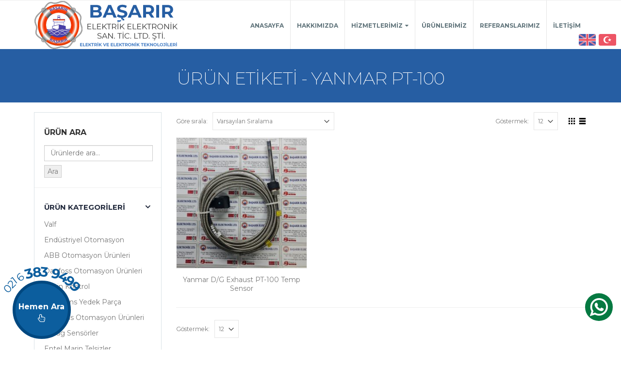

--- FILE ---
content_type: text/html; charset=UTF-8
request_url: https://www.basarirgemi.com/urun-etiketi/yanmar-pt-100/
body_size: 10966
content:
<!DOCTYPE html>
<html lang="tr">
<head>
    <meta charset="utf-8">
    <!--[if IE]><meta http-equiv='X-UA-Compatible' content='IE=edge,chrome=1'><![endif]-->
    <meta name="viewport" content="width=device-width, initial-scale=1, maximum-scale=1" />
    <link rel="profile" href="https://gmpg.org/xfn/11" />
    <link rel="pingback" href="https://www.basarirgemi.com/xmlrpc.php" />

        <link rel="shortcut icon" href="" type="image/x-icon" />
    <link rel="apple-touch-icon" href="">
    <link rel="apple-touch-icon" sizes="120x120" href="">
    <link rel="apple-touch-icon" sizes="76x76" href="">
    <link rel="apple-touch-icon" sizes="152x152" href="">

<title>Yanmar PT-100 | Başarır Gemi Elektrik ve Elektronik San. Tic. Ltd. Şti.</title>
<style rel="stylesheet" property="stylesheet" type="text/css">.ms-loading-container .ms-loading, .ms-slide .ms-slide-loading { background-image: none !important; background-color: transparent !important; box-shadow: none !important; } #header .logo { max-width: 300px; } @media (min-width: 1200px) { #header .logo { max-width: 300px; } } @media (max-width: 991px) { #header .logo { max-width: 250px; } } @media (max-width: 767px) { #header .logo { max-width: 250px; } } </style>
<!-- All in One SEO Pack 3.3.5 by Michael Torbert of Semper Fi Web Designob_start_detected [-1,-1] -->
<script type="application/ld+json" class="aioseop-schema">{}</script>
<link rel="canonical" href="https://www.basarirgemi.com/urun-etiketi/yanmar-pt-100/" />
<!-- All in One SEO Pack -->
<link rel='dns-prefetch' href='//fonts.googleapis.com' />
<link rel='dns-prefetch' href='//s.w.org' />
<link rel="alternate" type="application/rss+xml" title="Başarır Gemi Elektrik ve Elektronik San. Tic. Ltd. Şti. &raquo; beslemesi" href="https://www.basarirgemi.com/feed/" />
<link rel="alternate" type="application/rss+xml" title="Başarır Gemi Elektrik ve Elektronik San. Tic. Ltd. Şti. &raquo; yorum beslemesi" href="https://www.basarirgemi.com/comments/feed/" />
<link rel="alternate" type="application/rss+xml" title="Başarır Gemi Elektrik ve Elektronik San. Tic. Ltd. Şti. &raquo; Yanmar PT-100 Etiket beslemesi" href="https://www.basarirgemi.com/urun-etiketi/yanmar-pt-100/feed/" />
<link rel='stylesheet' id='wp-block-library-css'  href='https://www.basarirgemi.com/wp-includes/css/dist/block-library/style.min.css?ver=5.3.20' type='text/css' media='all' />
<link rel='stylesheet' id='wc-block-style-css'  href='https://www.basarirgemi.com/wp-content/plugins/woocommerce/packages/woocommerce-blocks/build/style.css?ver=2.5.14' type='text/css' media='all' />
<link rel='stylesheet' id='fc-form-css-css'  href='https://www.basarirgemi.com/wp-content/plugins/formcraft3/assets/css/form.min.css?ver=3.2.25' type='text/css' media='all' />
<link rel='stylesheet' id='rs-plugin-settings-css'  href='https://www.basarirgemi.com/wp-content/plugins/revslider/public/assets/css/rs6.css?ver=6.1.5' type='text/css' media='all' />
<style id='rs-plugin-settings-inline-css' type='text/css'>
#rs-demo-id {}
.tparrows:before{color:#333333;text-shadow:0 0 3px #fff;}.revslider-initialised .tp-loader{z-index:18;}
</style>
<style id='woocommerce-inline-inline-css' type='text/css'>
.woocommerce form .form-row .required { visibility: visible; }
</style>
<link rel='stylesheet' id='js_composer_front-css'  href='https://www.basarirgemi.com/wp-content/plugins/js_composer/assets/css/js_composer.min.css?ver=6.1' type='text/css' media='all' />
<link rel='stylesheet' id='porto-bootstrap-css'  href='https://www.basarirgemi.com/wp-content/themes/ozel-tasarim/css/bootstrap_1.css?ver=5.3.20' type='text/css' media='all' />
<link rel='stylesheet' id='porto-plugins-css'  href='https://www.basarirgemi.com/wp-content/themes/ozel-tasarim/css/plugins_1.css?ver=5.3.20' type='text/css' media='all' />
<link rel='stylesheet' id='porto-theme-elements-css'  href='https://www.basarirgemi.com/wp-content/themes/ozel-tasarim/css/theme_elements_1.css?ver=5.3.20' type='text/css' media='all' />
<link rel='stylesheet' id='porto-theme-css'  href='https://www.basarirgemi.com/wp-content/themes/ozel-tasarim/css/theme_1.css?ver=5.3.20' type='text/css' media='all' />
<link rel='stylesheet' id='porto-theme-shop-css'  href='https://www.basarirgemi.com/wp-content/themes/ozel-tasarim/css/theme_shop_1.css?ver=5.3.20' type='text/css' media='all' />
<link rel='stylesheet' id='porto-skin-css'  href='https://www.basarirgemi.com/wp-content/themes/ozel-tasarim/css/skin_1.css?ver=5.3.20' type='text/css' media='all' />
<link rel='stylesheet' id='porto-style-css'  href='https://www.basarirgemi.com/wp-content/themes/ozel-tasarim/style.css?ver=5.3.20' type='text/css' media='all' />
<link rel='stylesheet' id='porto-google-fonts-css'  href='//fonts.googleapis.com/css?family=Montserrat%3A200%2C300%2C400%2C700%2C800%2C%7COpen+Sans%3A200%2C300%2C400%2C700%2C800%2C%7C&#038;subset=cyrillic%2Ccyrillic-ext%2Cgreek%2Cgreek-ext%2Ckhmer%2Clatin%2Clatin-ext%2Cvietnamese&#038;ver=5.3.20' type='text/css' media='all' />
<!--[if lt IE 10]>
<link rel='stylesheet' id='porto-ie-css'  href='https://www.basarirgemi.com/wp-content/themes/ozel-tasarim/css/ie.css?ver=5.3.20' type='text/css' media='all' />
<![endif]-->
<script type="text/template" id="tmpl-variation-template">
	<div class="woocommerce-variation-description">{{{ data.variation.variation_description }}}</div>
	<div class="woocommerce-variation-price">{{{ data.variation.price_html }}}</div>
	<div class="woocommerce-variation-availability">{{{ data.variation.availability_html }}}</div>
</script>
<script type="text/template" id="tmpl-unavailable-variation-template">
	<p>Maalesef, bu ürün mevcut değil. Lütfen farklı bir kombinasyon seçin.</p>
</script>
<script>if (document.location.protocol != "https:") {document.location = document.URL.replace(/^http:/i, "https:");}</script><script type='text/javascript' src='https://www.basarirgemi.com/wp-includes/js/jquery/jquery.js?ver=1.12.4-wp'></script>
<script type='text/javascript' src='https://www.basarirgemi.com/wp-includes/js/jquery/jquery-migrate.min.js?ver=1.4.1'></script>
<script type='text/javascript' src='https://www.basarirgemi.com/wp-content/plugins/revslider/public/assets/js/revolution.tools.min.js?ver=6.0'></script>
<script type='text/javascript' src='https://www.basarirgemi.com/wp-content/plugins/revslider/public/assets/js/rs6.min.js?ver=6.1.5'></script>
<script type='text/javascript' src='https://www.basarirgemi.com/wp-content/plugins/woocommerce/assets/js/jquery-blockui/jquery.blockUI.min.js?ver=2.70'></script>
<script type='text/javascript'>
/* <![CDATA[ */
var wc_add_to_cart_params = {"ajax_url":"\/wp-admin\/admin-ajax.php","wc_ajax_url":"\/?wc-ajax=%%endpoint%%","i18n_view_cart":"Sepeti g\u00f6r\u00fcnt\u00fcle","cart_url":"https:\/\/www.basarirgemi.com","is_cart":"","cart_redirect_after_add":"no"};
/* ]]> */
</script>
<script type='text/javascript' src='https://www.basarirgemi.com/wp-content/plugins/woocommerce/assets/js/frontend/add-to-cart.min.js?ver=3.9.3'></script>
<script type='text/javascript' src='https://www.basarirgemi.com/wp-content/plugins/js_composer/assets/js/vendors/woocommerce-add-to-cart.js?ver=6.1'></script>
<script type='text/javascript' src='https://www.basarirgemi.com/wp-content/themes/ozel-tasarim/js/plugins.js?ver=5.3.20'></script>
<link rel='https://api.w.org/' href='https://www.basarirgemi.com/wp-json/' />
<link rel="EditURI" type="application/rsd+xml" title="RSD" href="https://www.basarirgemi.com/xmlrpc.php?rsd" />
<link rel="wlwmanifest" type="application/wlwmanifest+xml" href="https://www.basarirgemi.com/wp-includes/wlwmanifest.xml" /> 
<meta name="generator" content="WordPress 5.3.20" />
<meta name="generator" content="WooCommerce 3.9.3" />
	<noscript><style>.woocommerce-product-gallery{ opacity: 1 !important; }</style></noscript>
	<style type="text/css">.recentcomments a{display:inline !important;padding:0 !important;margin:0 !important;}</style><meta name="generator" content="Powered by WPBakery Page Builder - drag and drop page builder for WordPress."/>
<meta name="generator" content="Powered by Slider Revolution 6.1.5 - responsive, Mobile-Friendly Slider Plugin for WordPress with comfortable drag and drop interface." />
<link rel="icon" href="https://www.basarirgemi.com/wp-content/uploads/2018/03/cropped-Basarir-Elk-Logo-512x512--32x32.jpg" sizes="32x32" />
<link rel="icon" href="https://www.basarirgemi.com/wp-content/uploads/2018/03/cropped-Basarir-Elk-Logo-512x512--192x192.jpg" sizes="192x192" />
<link rel="apple-touch-icon-precomposed" href="https://www.basarirgemi.com/wp-content/uploads/2018/03/cropped-Basarir-Elk-Logo-512x512--180x180.jpg" />
<meta name="msapplication-TileImage" content="https://www.basarirgemi.com/wp-content/uploads/2018/03/cropped-Basarir-Elk-Logo-512x512--270x270.jpg" />
<script type="text/javascript">function setREVStartSize(t){try{var h,e=document.getElementById(t.c).parentNode.offsetWidth;if(e=0===e||isNaN(e)?window.innerWidth:e,t.tabw=void 0===t.tabw?0:parseInt(t.tabw),t.thumbw=void 0===t.thumbw?0:parseInt(t.thumbw),t.tabh=void 0===t.tabh?0:parseInt(t.tabh),t.thumbh=void 0===t.thumbh?0:parseInt(t.thumbh),t.tabhide=void 0===t.tabhide?0:parseInt(t.tabhide),t.thumbhide=void 0===t.thumbhide?0:parseInt(t.thumbhide),t.mh=void 0===t.mh||""==t.mh||"auto"===t.mh?0:parseInt(t.mh,0),"fullscreen"===t.layout||"fullscreen"===t.l)h=Math.max(t.mh,window.innerHeight);else{for(var i in t.gw=Array.isArray(t.gw)?t.gw:[t.gw],t.rl)void 0!==t.gw[i]&&0!==t.gw[i]||(t.gw[i]=t.gw[i-1]);for(var i in t.gh=void 0===t.el||""===t.el||Array.isArray(t.el)&&0==t.el.length?t.gh:t.el,t.gh=Array.isArray(t.gh)?t.gh:[t.gh],t.rl)void 0!==t.gh[i]&&0!==t.gh[i]||(t.gh[i]=t.gh[i-1]);var r,a=new Array(t.rl.length),n=0;for(var i in t.tabw=t.tabhide>=e?0:t.tabw,t.thumbw=t.thumbhide>=e?0:t.thumbw,t.tabh=t.tabhide>=e?0:t.tabh,t.thumbh=t.thumbhide>=e?0:t.thumbh,t.rl)a[i]=t.rl[i]<window.innerWidth?0:t.rl[i];for(var i in r=a[0],a)r>a[i]&&0<a[i]&&(r=a[i],n=i);var d=e>t.gw[n]+t.tabw+t.thumbw?1:(e-(t.tabw+t.thumbw))/t.gw[n];h=t.gh[n]*d+(t.tabh+t.thumbh)}void 0===window.rs_init_css&&(window.rs_init_css=document.head.appendChild(document.createElement("style"))),document.getElementById(t.c).height=h,window.rs_init_css.innerHTML+="#"+t.c+"_wrapper { height: "+h+"px }"}catch(t){console.log("Failure at Presize of Slider:"+t)}};</script>
<div style="top:65px;right:5px;position:fixed;" class="etmoverlay_all etmoverlay_topright"><div class="etm_menu_old_side size1 menu_display1  " style="" ><span class="selected_lang" style="float: right;margin-left:1px;"><b><span style="float: left;line-height: 0;"><img style="box-shadow: none;height:24px;" height="24" src="https://www.basarirgemi.com/wp-content/plugins/Ceviri-Eklentisi/includes/images/flags/Turkey.svg" title="Tϋrkçe (Turkish)"  alt="Tϋrkçe (Turkish)"></span></b></span><span class="buttoneffect" style="float: right;margin-left:1px;" onclick="window.location.href = 'https://www.basarirgemi.com/urun-etiketi/yanmar-pt-100/?lang=en';"><span style="float: left;line-height: 0;"><img style="box-shadow: none;height:24px;" height="24" src="https://www.basarirgemi.com/wp-content/plugins/Ceviri-Eklentisi/includes/images/flags/England.svg" title="English (English)"  alt="English (English)"></span></span><div style="clear:both"></div></div><div style="clear:both"></div></div><noscript><style> .wpb_animate_when_almost_visible { opacity: 1; }</style></noscript>
<link rel="stylesheet" href="https://cdnjs.cloudflare.com/ajax/libs/simple-line-icons/2.4.1/css/simple-line-icons.css">

    <script type="text/javascript">
        
                    
                    </script>
	
</head>
<body data-rsssl=1 class="archive tax-product_tag term-yanmar-pt-100 term-683 full blog-1  theme-ozel-tasarim woocommerce woocommerce-page woocommerce-no-js wpb-js-composer js-comp-ver-6.1 vc_responsive">
    
    <div class="page-wrapper"><!-- page wrapper -->

        
                    <div class="header-wrapper clearfix"><!-- header wrapper -->
                                
                    <header id="header" class="header-corporate header-12 search-sm">
            <div class="header-top">
            <div class="container">
                <div class="header-left">
                                                        </div>
                <div class="header-right">
                                                        </div>
            </div>
        </div>
    
    <div class="header-main">
        <div class="container">
            <div class="header-left">
                <div class="logo">    <a href="https://www.basarirgemi.com/" title="Başarır Gemi Elektrik ve Elektronik San. Tic. Ltd. Şti. - " rel="home">
                <img class="img-responsive standard-logo" src="//www.basarirgemi.com/wp-content/uploads/2018/03/basarir-gemi-logo.png" alt="Başarır Gemi Elektrik ve Elektronik San. Tic. Ltd. Şti." /><img class="img-responsive retina-logo" src="//www.basarirgemi.com/wp-content/uploads/2018/03/basarir-gemi-logo.png" alt="Başarır Gemi Elektrik ve Elektronik San. Tic. Ltd. Şti." style="display:none;" />            </a>
    </div>            </div>

            <div class="header-right">
                                <a class="mobile-toggle"><i class="fa fa-reorder"></i></a>
                <div id="main-menu">
                    <ul id="menu-main-menu" class="main-menu mega-menu menu-flat menu-flat-border show-arrow effect-down subeffect-fadein-left"><li id="nav-menu-item-161" class="menu-item menu-item-type-post_type menu-item-object-page menu-item-home  narrow "><a href="https://www.basarirgemi.com/" class="">Anasayfa</a></li>
<li id="nav-menu-item-159" class="menu-item menu-item-type-post_type menu-item-object-page  narrow "><a href="https://www.basarirgemi.com/hakkimizda/" class="">Hakkımızda</a></li>
<li id="nav-menu-item-154" class="menu-item menu-item-type-post_type menu-item-object-page menu-item-has-children  has-sub narrow "><h5>Hizmetlerimiz</h5>
<div class="popup"><div class="inner" style=""><ul class="sub-menu">
	<li id="nav-menu-item-155" class="menu-item menu-item-type-post_type menu-item-object-page " data-cols="1"><a href="https://www.basarirgemi.com/hizmetlerimiz/urun-satislari/" class="">Ürün Satışları</a></li>
	<li id="nav-menu-item-158" class="menu-item menu-item-type-post_type menu-item-object-page " data-cols="1"><a href="https://www.basarirgemi.com/hizmetlerimiz/elektronik-bakim-onarim-hizmetleri/" class="">Elektrik Bakım Onarım Hizmetleri</a></li>
	<li id="nav-menu-item-157" class="menu-item menu-item-type-post_type menu-item-object-page " data-cols="1"><a href="https://www.basarirgemi.com/hizmetlerimiz/elektrik-bakim-onarim-hizmetleri/" class="">Elektronik Bakım Onarım Hizmetleri</a></li>
</ul></div></div>
</li>
<li id="nav-menu-item-637" class="menu-item menu-item-type-post_type menu-item-object-page  narrow "><a href="https://www.basarirgemi.com/urunlerimiz/" class="">Ürünlerimiz</a></li>
<li id="nav-menu-item-635" class="menu-item menu-item-type-post_type menu-item-object-page  narrow "><a href="https://www.basarirgemi.com/referanslarimiz/" class="">Referanslarımız</a></li>
<li id="nav-menu-item-153" class="menu-item menu-item-type-post_type menu-item-object-page  narrow "><a href="https://www.basarirgemi.com/iletisim/" class="">İletişim</a></li>
</ul>                </div>
                
                
            </div>
        </div>
    </div>
</header>
                            </div><!-- end header wrapper -->
        
        
                <section class="page-top page-header-3">
        
<div class="container">
    <div class="row">
        <div class="col-md-12">
            <div class="text-center ">
                <h1 class="page-title">Ürün Etiketi - Yanmar PT-100</h1>
                
            </div>
            
            
        </div>
    </div>
</div>    </section>
    
        <div id="main" class="column2 column2-left-sidebar boxed"><!-- main -->

            
                        <div class="container">
            	                        <div class="row main-content-wrap">

            <!-- main content -->
            <div class="main-content col-md-9">

                            




	<div id="primary" class="content-area"><main id="main" class="site-main" role="main">




		




        




		




            <div class="shop-loop-before clearfix">


			<div class="woocommerce-notices-wrapper"></div>
<form class="woocommerce-ordering" method="get">
    <label>Göre sırala: </label>
    <select name="orderby" class="orderby">
		
			<option value="menu_order"  selected='selected'>Varsayılan Sıralama</option>
		
			<option value="popularity" >En çok incelenene göre sırala</option>
		
			<option value="date" >En yeniye göre sırala</option>
		
			<option value="price" >Fiyata göre sırala: Düşükten yükseğe</option>
		
			<option value="price-desc" >Fiyata göre sırala: Yüksekten düşüğe</option>
		
	</select>
	
</form>    <div class="gridlist-toggle">
        <a href="#" id="grid" title="Izgara Görünümü"></a><a href="#" id="list" title="Liste görünümü"></a>
    </div>

<nav class="woocommerce-pagination">
    <form class="woocommerce-viewing" method="get">
        <label>Göstermek: </label>
        <select name="count" class="count">
            
                <option value="12"  selected='selected'>12</option>
            
                <option value="24" >24</option>
            
                <option value="36" >36</option>
            
        </select>
        <input type="hidden" name="paged" value=""/>
        
    </form>
	</nav>

            </div>





            <div class="archive-products">





                
<ul class="products pcols-lg-3 pcols-md-3 pcols-xs-2 pcols-ls-1 pwidth-lg-3 pwidth-md-3 pwidth-xs-2 pwidth-ls-1">




                    




                    




                        
<li class="product-first pcols-lg-first pcols-md-first pcols-xs-first post-1809 product type-product status-publish has-post-thumbnail product_cat-endustriyel-otomasyon product_tag-600-c-sensor product_tag-d-g-temp-sensor product_tag-diesel-generator-pt-100 product_tag-exhaust-temp-sensor product_tag-temp-sensor product_tag-yanmar-pt-100 first instock shipping-taxable product-type-simple">
	

    <div class="product-image">						
        <a  href="https://www.basarirgemi.com/urun/yanmar-d-g-exhaust-pt-100-temp-sensor/">
            <div data-link="" class="viewcart  viewcart-1809" title="Sepeti Göster"></div><div class="inner img-effect"><img width="300" height="300" src="https://www.basarirgemi.com/wp-content/uploads/2022/05/2022-05-31-at-15.20.57-300x300.jpeg" class=" wp-post-image" alt="" srcset="https://www.basarirgemi.com/wp-content/uploads/2022/05/2022-05-31-at-15.20.57-300x300.jpeg 300w, https://www.basarirgemi.com/wp-content/uploads/2022/05/2022-05-31-at-15.20.57-1024x1024.jpeg 1024w, https://www.basarirgemi.com/wp-content/uploads/2022/05/2022-05-31-at-15.20.57-150x150.jpeg 150w, https://www.basarirgemi.com/wp-content/uploads/2022/05/2022-05-31-at-15.20.57-768x768.jpeg 768w, https://www.basarirgemi.com/wp-content/uploads/2022/05/2022-05-31-at-15.20.57-1536x1536.jpeg 1536w, https://www.basarirgemi.com/wp-content/uploads/2022/05/2022-05-31-at-15.20.57-560x560.jpeg 560w, https://www.basarirgemi.com/wp-content/uploads/2022/05/2022-05-31-at-15.20.57-367x367.jpeg 367w, https://www.basarirgemi.com/wp-content/uploads/2022/05/2022-05-31-at-15.20.57-85x85.jpeg 85w, https://www.basarirgemi.com/wp-content/uploads/2022/05/2022-05-31-at-15.20.57-50x50.jpeg 50w, https://www.basarirgemi.com/wp-content/uploads/2022/05/2022-05-31-at-15.20.57-600x600.jpeg 600w, https://www.basarirgemi.com/wp-content/uploads/2022/05/2022-05-31-at-15.20.57-100x100.jpeg 100w, https://www.basarirgemi.com/wp-content/uploads/2022/05/2022-05-31-at-15.20.57.jpeg 2048w" sizes="(max-width: 300px) 100vw, 300px" /><img width="300" height="300" src="https://www.basarirgemi.com/wp-content/uploads/2022/05/2022-05-31-at-15.20.46-300x300.jpeg" class="hover-image" alt="" srcset="https://www.basarirgemi.com/wp-content/uploads/2022/05/2022-05-31-at-15.20.46-300x300.jpeg 300w, https://www.basarirgemi.com/wp-content/uploads/2022/05/2022-05-31-at-15.20.46-1024x1024.jpeg 1024w, https://www.basarirgemi.com/wp-content/uploads/2022/05/2022-05-31-at-15.20.46-150x150.jpeg 150w, https://www.basarirgemi.com/wp-content/uploads/2022/05/2022-05-31-at-15.20.46-768x768.jpeg 768w, https://www.basarirgemi.com/wp-content/uploads/2022/05/2022-05-31-at-15.20.46-1536x1536.jpeg 1536w, https://www.basarirgemi.com/wp-content/uploads/2022/05/2022-05-31-at-15.20.46-560x560.jpeg 560w, https://www.basarirgemi.com/wp-content/uploads/2022/05/2022-05-31-at-15.20.46-367x367.jpeg 367w, https://www.basarirgemi.com/wp-content/uploads/2022/05/2022-05-31-at-15.20.46-85x85.jpeg 85w, https://www.basarirgemi.com/wp-content/uploads/2022/05/2022-05-31-at-15.20.46-50x50.jpeg 50w, https://www.basarirgemi.com/wp-content/uploads/2022/05/2022-05-31-at-15.20.46-600x600.jpeg 600w, https://www.basarirgemi.com/wp-content/uploads/2022/05/2022-05-31-at-15.20.46-100x100.jpeg 100w, https://www.basarirgemi.com/wp-content/uploads/2022/05/2022-05-31-at-15.20.46.jpeg 2048w" sizes="(max-width: 300px) 100vw, 300px" /></div>
        </a>

        <div class="links-on-image">
            <div class="add-links-wrap">
    <div class="add-links  clearfix">
        <a rel="nofollow" href="https://www.basarirgemi.com/urun/yanmar-d-g-exhaust-pt-100-temp-sensor/" data-quantity="1" data-product_id="1809" data-product_sku="" class="viewcart-style-1 button product_type_simple add_to_cart_read_more">Devamını oku</a><div class="quickview" data-id="1809" title="Hızlı Görünüm">Hızlı Görünüm</div>    </div>
</div>
        </div>
    </div>
	
    
        <a class="product-loop-title"  href="https://www.basarirgemi.com/urun/yanmar-d-g-exhaust-pt-100-temp-sensor/"><h3 class="woocommerce-loop-product__title">Yanmar D/G Exhaust PT-100 Temp Sensor</h3></a>
    

    


    
</li>




                    




                
</ul>




            </div>





            <div class="shop-loop-after clearfix">


			
<nav class="woocommerce-pagination">
    <form class="woocommerce-viewing" method="get">
        <label>Göstermek: </label>
        <select name="count" class="count">
            
                <option value="12"  selected='selected'>12</option>
            
                <option value="24" >24</option>
            
                <option value="36" >36</option>
            
        </select>
        <input type="hidden" name="paged" value=""/>
        
    </form>
	</nav>

            </div>





        




	</main></div>




	

</div><!-- end main content -->

    <div class="col-md-3 sidebar left-sidebar"><!-- main sidebar -->
                <div data-plugin-sticky data-plugin-options="{&quot;autoInit&quot;: true, &quot;minWidth&quot;: 991, &quot;containerSelector&quot;: &quot;.main-content-wrap&quot;}">
                <div class="sidebar-content">
                        <aside id="woocommerce_product_search-3" class="widget woocommerce widget_product_search"><h3 class="widget-title">Ürün Ara</h3><form role="search" method="get" class="woocommerce-product-search" action="https://www.basarirgemi.com/">
	<label class="screen-reader-text" for="woocommerce-product-search-field-0">Ara:</label>
	<input type="search" id="woocommerce-product-search-field-0" class="search-field" placeholder="Ürünlerde ara&hellip;" value="" name="s" />
	<button type="submit" value="Ara">Ara</button>
	<input type="hidden" name="post_type" value="product" />
</form>
</aside><aside id="woocommerce_product_categories-3" class="widget woocommerce widget_product_categories"><h3 class="widget-title">Ürün kategorileri</h3><ul class="product-categories"><li class="cat-item cat-item-1175"><a href="https://www.basarirgemi.com/urun-kategori/valf/">Valf</a></li>
<li class="cat-item cat-item-33"><a href="https://www.basarirgemi.com/urun-kategori/endustriyel-otomasyon/">Endüstriyel Otomasyon</a></li>
<li class="cat-item cat-item-227"><a href="https://www.basarirgemi.com/urun-kategori/abb-otomasyon-urunleri/">ABB Otomasyon Ürünleri</a></li>
<li class="cat-item cat-item-358"><a href="https://www.basarirgemi.com/urun-kategori/danfoss-otomasyon-urunleri/">Danfoss Otomasyon Ürünleri</a></li>
<li class="cat-item cat-item-142"><a href="https://www.basarirgemi.com/urun-kategori/marin-kontrol/">Marin Kontrol</a></li>
<li class="cat-item cat-item-122"><a href="https://www.basarirgemi.com/urun-kategori/cummins-yedek-parca/">Cummins Yedek Parça</a></li>
<li class="cat-item cat-item-359"><a href="https://www.basarirgemi.com/urun-kategori/siemens-otomasyon-urunleri/">Siemens Otomasyon Ürünleri</a></li>
<li class="cat-item cat-item-111"><a href="https://www.basarirgemi.com/urun-kategori/trafag-basinc-pressure-transmitter-switch-trafag-basinc-transmitter-switch/">Trafag Sensörler</a></li>
<li class="cat-item cat-item-28"><a href="https://www.basarirgemi.com/urun-kategori/entel-marin-telsizler/">Entel Marin Telsizler</a></li>
<li class="cat-item cat-item-39"><a href="https://www.basarirgemi.com/urun-kategori/saft-komurleri/">Gümüş Şaft Kömürler</a></li>
<li class="cat-item cat-item-103"><a href="https://www.basarirgemi.com/urun-kategori/yangin-santral-dedektor/">Yangın Alarm Sistemleri</a></li>
<li class="cat-item cat-item-97"><a href="https://www.basarirgemi.com/urun-kategori/pano-kontrol-cihazlari/">Pano Kontrol Cihazları</a></li>
<li class="cat-item cat-item-81"><a href="https://www.basarirgemi.com/urun-kategori/elektronik-role/">Elektronik Röle Gurubu</a></li>
<li class="cat-item cat-item-38"><a href="https://www.basarirgemi.com/urun-kategori/alternator-yedek-parca/">Alternatör Yedek Parça</a></li>
<li class="cat-item cat-item-26"><a href="https://www.basarirgemi.com/urun-kategori/motorola-telsizler/">Motorola Telsizler</a></li>
<li class="cat-item cat-item-37"><a href="https://www.basarirgemi.com/urun-kategori/icom-marin-telsizler/">Icom Marin Telsizler</a></li>
<li class="cat-item cat-item-141"><a href="https://www.basarirgemi.com/urun-kategori/rezistans-heater/">Rezistans Heater</a></li>
<li class="cat-item cat-item-29"><a href="https://www.basarirgemi.com/urun-kategori/sicaklik-kontrol-cihazlari/">Sıcaklık Kontrol Cihazları</a></li>
<li class="cat-item cat-item-40"><a href="https://www.basarirgemi.com/urun-kategori/dijital-olcu-aletleri/">Dijital Ölçü Aletleri</a></li>
<li class="cat-item cat-item-31"><a href="https://www.basarirgemi.com/urun-kategori/exproof-fenerler-ve-ekipmanlari/">Exproof Fenerler</a></li>
<li class="cat-item cat-item-30"><a href="https://www.basarirgemi.com/urun-kategori/aydinlatma-lighting/">Aydınlatma</a></li>
<li class="cat-item cat-item-32"><a href="https://www.basarirgemi.com/urun-kategori/ex-proof-urunler/">Ex - Proof Ürünler</a></li>
<li class="cat-item cat-item-34"><a href="https://www.basarirgemi.com/urun-kategori/seviye-olcum-cihazlari/">Seviye Ölçüm Cihazları</a></li>
<li class="cat-item cat-item-35"><a href="https://www.basarirgemi.com/urun-kategori/marin-alarm-sinyalizasyon/">Marin Alarm Sinyalizasyon</a></li>
<li class="cat-item cat-item-36"><a href="https://www.basarirgemi.com/urun-kategori/marin-tip-gostergeler/">Marin Tip Göstergeler</a></li>
</ul></aside>        </div>
                </div>
            </div><!-- end main sidebar -->

    </div>
</div>






        
        
            
            </div><!-- end main -->

            
            <div class="footer-wrapper ">

                
                    



<div id="footer" class="footer-1">
    
        <div class="footer-main">
            <div class="container">
                

                
                    <div class="row">
                        
                                <div class="col-md-3">
                                    <aside id="text-7" class="widget widget_text"><h3 class="widget-title">Menü</h3>			<div class="textwidget"><div class="row">
<div class="col-md-6">
<ul class="list list-footer-nav">
<li><a href="https://basarirgemi.com/">Anasayfa</a></li>
<li><a href="https://basarirgemi.com/hakkimizda/">Hakkımızda</a></li>
<li><a href="https://basarirgemi.com/urunlerimiz/">Ürünlerimiz</a></li>
</ul>
</div>
<div class="col-md-6">
<ul class="list list-footer-nav">
<li><a href="https://basarirgemi.com/referanslarimiz/">Referanslarımız</a></li>
<li><a href="https://basarirgemi.com/iletisim/">İletişim</a></li>
</ul>
</div>
</div>
</div>
		</aside>
                                </div>
                            
                                <div class="col-md-4">
                                    <aside id="block-widget-3" class="widget widget-block">            <div class="block">
                <div class="porto-block "><div class="vc_row wpb_row vc_row-fluid"><div class="m-b-lg vc_column_container vc_col-sm-12"><div class="wpb_wrapper vc_column-inner"><h4 style="color: #ffffff;font-family:Montserrat;font-weight:400;font-style:normal" class="vc_custom_heading align-left">İLETİŞİM BİLGİLERİMİZ</h4><div class="porto-separator  "><style type="text/css">.separator1909579034:after {border-color:#ffffff !important;}.separator1909579034:after {border-width:5px !important;margin-top:-5px !important;}</style><hr class="separator-line  align_left dashed separator1909579034 separator-line-50"></div><div class="porto-sicon-wrapper style_1"><div class="porto-sicon-box default-icon" style=""  ><div class="porto-sicon-default"><div id="porto-icon-4470481206973059eb8d17" class="porto-just-icon-wrapper  "><div class="align-icon" style="text-align:center;">
<div class="porto-icon none "  style="color:#ffffff;font-size:25px;display:inline-block;">
	<i class="Simple-Line-Icons-screen-smartphone"></i>
</div></div></div></div><div class="porto-sicon-header" ><h3 class="porto-sicon-title" style="font-size:14px;color:#ffffff;"><strong>Tel:</strong> +90 (532) 366 06 23</h3></div> <!-- header --></div> <!-- porto-sicon-box --></div><div class="porto-sicon-wrapper style_1"><a class="porto-sicon-box-link" href="tel:+902163839499"   ><div class="porto-sicon-box default-icon" style=""  ><div class="porto-sicon-default"><div id="porto-icon-12385547886973059eb917a" class="porto-just-icon-wrapper  "><div class="align-icon" style="text-align:center;">
<div class="porto-icon none "  style="color:#ffffff;font-size:25px;display:inline-block;">
	<i class="Simple-Line-Icons-phone"></i>
</div></div></div></div><div class="porto-sicon-header" ><h3 class="porto-sicon-title" style="font-size:14px;color:#ffffff;"><strong>Tel:</strong> +90 (216) 383 94 99</h3></div> <!-- header --></div> <!-- porto-sicon-box --></a></div><div class="porto-sicon-wrapper style_1"><div class="porto-sicon-box default-icon" style=""  ><div class="porto-sicon-default"><div id="porto-icon-8488473446973059eb95b0" class="porto-just-icon-wrapper  "><div class="align-icon" style="text-align:center;">
<div class="porto-icon none "  style="color:#ffffff;font-size:25px;display:inline-block;">
	<i class="Simple-Line-Icons-printer"></i>
</div></div></div></div><div class="porto-sicon-header" ><h3 class="porto-sicon-title" style="font-size:14px;color:#ffffff;"><strong>Fax:</strong> +90 (216) 383 95 07</h3></div> <!-- header --></div> <!-- porto-sicon-box --></div><div class="porto-sicon-wrapper style_1"><div class="porto-sicon-box default-icon" style=""  ><div class="porto-sicon-default"><div id="porto-icon-21063826856973059eb99e1" class="porto-just-icon-wrapper  "><div class="align-icon" style="text-align:center;">
<div class="porto-icon none "  style="color:#ffffff;font-size:25px;display:inline-block;">
	<i class="Simple-Line-Icons-envelope-letter"></i>
</div></div></div></div><div class="porto-sicon-header" ><h3 class="porto-sicon-title" style="font-size:14px;color:#ffffff;"><strong>E-Mail:</strong> info@basarirgemi.com</h3></div> <!-- header --></div> <!-- porto-sicon-box --></div><div class="porto-sicon-wrapper style_1"><div class="porto-sicon-box default-icon" style=""  ><div class="porto-sicon-default"><div id="porto-icon-17906480016973059eb9e15" class="porto-just-icon-wrapper  "><div class="align-icon" style="text-align:center;">
<div class="porto-icon none "  style="color:#ffffff;font-size:25px;display:inline-block;">
	<i class="Simple-Line-Icons-location-pin"></i>
</div></div></div></div><div class="porto-sicon-header" ><h3 class="porto-sicon-title" style="font-size:14px;color:#ffffff;"><strong>Adres:</strong> Cevizli Mah. Orhangazi Cd. Gürbüzler Sok. 123 Parsel C Blok No:1A Maltepe / İstanbul</h3></div> <!-- header --></div> <!-- porto-sicon-box --></div></div></div></div></div>            </div>
        </aside>
                                </div>
                            
                                <div class="col-md-5">
                                    <aside id="block-widget-5" class="widget widget-block">            <div class="block">
                <style type="text/css">.vc_custom_1663248164241{border-radius: 10px !important;}.vc_custom_1663248228558{border-radius: 10px !important;}.vc_custom_1663248220600{border-radius: 10px !important;}</style><div class="porto-block "><div class="vc_row wpb_row vc_row-fluid vc_custom_1663248164241 vc_column-gap-10 vc_row-has-fill"><div class="vc_column_container vc_col-sm-6 vc_custom_1663248228558"><div class="wpb_wrapper vc_column-inner"><div class="porto-modal-input-wrapper "><img src="https://www.basarirgemi.com/wp-content/uploads/2018/03/ISO_9001-min-1-min.png" alt="" data-trigger-id="porto-modal-6973059ebb0c51-37748078" data-type="inline" class="porto-modal-trigger img-responsive" width="400" height="191" data-overlay-class="my-mfp-zoom-in" /></div><div id="porto-modal-6973059ebb0c51-37748078" class="mfp-hide zoom-anim-dialog "><div class="porto-modal-content"><img class="aligncenter size-full wp-image-809" src="https://basarirgemi.com/wp-content/uploads/2018/03/belge.jpg" alt="" width="426" height="600" />
</div></div><div class="porto-modal-input-wrapper "><img src="https://www.basarirgemi.com/wp-content/uploads/2022/09/ISO10002_2014.jpg" alt="" data-trigger-id="porto-modal-6973059ebb40e2-56885891" data-type="inline" class="porto-modal-trigger img-responsive" width="232" height="166" data-overlay-class="my-mfp-zoom-in" /></div><div id="porto-modal-6973059ebb40e2-56885891" class="mfp-hide zoom-anim-dialog "><div class="porto-modal-content"><img class="aligncenter size-full wp-image-1842" src="https://www.basarirgemi.com/wp-content/uploads/2022/08/BASARIR-ISO-10002-e1661265034746.jpg" alt="" width="426" height="602" /></div></div></div></div><div class="vc_column_container vc_col-sm-6 vc_custom_1663248220600"><div class="wpb_wrapper vc_column-inner"><div class="porto-modal-input-wrapper "><img src="https://www.basarirgemi.com/wp-content/uploads/2022/09/ISO14001_2015.jpg" alt="" data-trigger-id="porto-modal-6973059ebb9592-65135334" data-type="inline" class="porto-modal-trigger img-responsive" width="232" height="166" data-overlay-class="my-mfp-zoom-in" /></div><div id="porto-modal-6973059ebb9592-65135334" class="mfp-hide zoom-anim-dialog "><div class="porto-modal-content"><img class="aligncenter size-full wp-image-1846" src="https://www.basarirgemi.com/wp-content/uploads/2022/08/BASARIR-ISO-14001-e1661265872486.jpg" alt="" width="426" height="602" /></div></div><div class="porto-modal-input-wrapper "><img src="https://www.basarirgemi.com/wp-content/uploads/2022/09/ISO45001_2018.jpg" alt="" data-trigger-id="porto-modal-6973059ebbc9a8-68847641" data-type="inline" class="porto-modal-trigger img-responsive" width="232" height="166" data-overlay-class="my-mfp-zoom-in" /></div><div id="porto-modal-6973059ebbc9a8-68847641" class="mfp-hide zoom-anim-dialog "><div class="porto-modal-content"><img class="aligncenter size-full wp-image-1854" src="https://www.basarirgemi.com/wp-content/uploads/2022/08/BASARIR-ISO-45001-e1661266298131.jpg" alt="" width="426" height="602" /></div></div></div></div></div></div>            </div>
        </aside>
                                </div>
                            
                    </div>
                

                
            </div>
        </div>
    

    
</div>
                
            </div>

        
    </div><!-- end wrapper -->
    
<div class="panel-overlay"></div>
<div id="nav-panel" class="panel-left">
    <div class="menu-wrap"><ul id="menu-main-menu-1" class="mobile-menu accordion-menu"><li id="accordion-menu-item-161" class="menu-item menu-item-type-post_type menu-item-object-page menu-item-home "><a href="https://www.basarirgemi.com/" rel="nofollow" class="">Anasayfa</a></li>
<li id="accordion-menu-item-159" class="menu-item menu-item-type-post_type menu-item-object-page "><a href="https://www.basarirgemi.com/hakkimizda/" rel="nofollow" class="">Hakkımızda</a></li>
<li id="accordion-menu-item-154" class="menu-item menu-item-type-post_type menu-item-object-page menu-item-has-children  has-sub"><h5>Hizmetlerimiz</h5>
<span class="arrow"></span><ul class="sub-menu">
	<li id="accordion-menu-item-155" class="menu-item menu-item-type-post_type menu-item-object-page "><a href="https://www.basarirgemi.com/hizmetlerimiz/urun-satislari/" rel="nofollow" class="">Ürün Satışları</a></li>
	<li id="accordion-menu-item-158" class="menu-item menu-item-type-post_type menu-item-object-page "><a href="https://www.basarirgemi.com/hizmetlerimiz/elektronik-bakim-onarim-hizmetleri/" rel="nofollow" class="">Elektrik Bakım Onarım Hizmetleri</a></li>
	<li id="accordion-menu-item-157" class="menu-item menu-item-type-post_type menu-item-object-page "><a href="https://www.basarirgemi.com/hizmetlerimiz/elektrik-bakim-onarim-hizmetleri/" rel="nofollow" class="">Elektronik Bakım Onarım Hizmetleri</a></li>
</ul>
</li>
<li id="accordion-menu-item-637" class="menu-item menu-item-type-post_type menu-item-object-page "><a href="https://www.basarirgemi.com/urunlerimiz/" rel="nofollow" class="">Ürünlerimiz</a></li>
<li id="accordion-menu-item-635" class="menu-item menu-item-type-post_type menu-item-object-page "><a href="https://www.basarirgemi.com/referanslarimiz/" rel="nofollow" class="">Referanslarımız</a></li>
<li id="accordion-menu-item-153" class="menu-item menu-item-type-post_type menu-item-object-page "><a href="https://www.basarirgemi.com/iletisim/" rel="nofollow" class="">İletişim</a></li>
</ul></div></div><a href="#" id="nav-panel-close" class="panel-left"><i class="fa fa-close"></i></a>
<!--[if lt IE 9]>
<script src="https://www.basarirgemi.com/wp-content/themes/ozel-tasarim/js/html5shiv.min.js"></script>
<script src="https://www.basarirgemi.com/wp-content/themes/ozel-tasarim/js/respond.min.js"></script>
<![endif]-->

<script type="text/html" id="wpb-modifications"></script>	<script type="text/javascript">
		var c = document.body.className;
		c = c.replace(/woocommerce-no-js/, 'woocommerce-js');
		document.body.className = c;
	</script>
	<link rel='stylesheet' property='stylesheet' id='flagmenu-side-by-side-css'  href='https://www.basarirgemi.com/wp-content/plugins/Ceviri-Eklentisi/includes/css/flagmenu-side-by-side.css?ver=1.0.0' type='text/css' media='all' />
<link rel='stylesheet' property='stylesheet' id='etm_overlay-css'  href='https://www.basarirgemi.com/wp-content/plugins/Ceviri-Eklentisi/includes/css/overlay.css?ver=1.0.0' type='text/css' media='all' />
<link rel='stylesheet' property='stylesheet' id='vc_google_fonts_montserratregular700-css'  href='//fonts.googleapis.com/css?family=Montserrat%3Aregular%2C700&#038;ver=5.3.20' type='text/css' media='all' />
<script type='text/javascript' src='https://www.basarirgemi.com/wp-content/plugins/woocommerce/assets/js/js-cookie/js.cookie.min.js?ver=2.1.4'></script>
<script type='text/javascript'>
/* <![CDATA[ */
var woocommerce_params = {"ajax_url":"\/wp-admin\/admin-ajax.php","wc_ajax_url":"\/?wc-ajax=%%endpoint%%"};
/* ]]> */
</script>
<script type='text/javascript' src='https://www.basarirgemi.com/wp-content/plugins/woocommerce/assets/js/frontend/woocommerce.min.js?ver=3.9.3'></script>
<script type='text/javascript'>
/* <![CDATA[ */
var wc_cart_fragments_params = {"ajax_url":"\/wp-admin\/admin-ajax.php","wc_ajax_url":"\/?wc-ajax=%%endpoint%%","cart_hash_key":"wc_cart_hash_0a826e3f6e3d49f59eb4cc72f53e644f","fragment_name":"wc_fragments_0a826e3f6e3d49f59eb4cc72f53e644f","request_timeout":"5000"};
/* ]]> */
</script>
<script type='text/javascript' src='https://www.basarirgemi.com/wp-content/plugins/woocommerce/assets/js/frontend/cart-fragments.min.js?ver=3.9.3'></script>
<script type='text/javascript' src='https://www.basarirgemi.com/wp-includes/js/underscore.min.js?ver=1.8.3'></script>
<script type='text/javascript'>
/* <![CDATA[ */
var _wpUtilSettings = {"ajax":{"url":"\/wp-admin\/admin-ajax.php"}};
/* ]]> */
</script>
<script type='text/javascript' src='https://www.basarirgemi.com/wp-includes/js/wp-util.min.js?ver=5.3.20'></script>
<script type='text/javascript'>
/* <![CDATA[ */
var wc_add_to_cart_variation_params = {"wc_ajax_url":"\/?wc-ajax=%%endpoint%%","i18n_no_matching_variations_text":"Maalesef, se\u00e7iminizle e\u015fle\u015fen \u00fcr\u00fcn bulunmuyor. L\u00fctfen farkl\u0131 bir kombinasyon se\u00e7in.","i18n_make_a_selection_text":"L\u00fctfen sepetinize bu \u00fcr\u00fcn\u00fc eklemeden \u00f6nce baz\u0131 \u00fcr\u00fcn se\u00e7eneklerini belirleyin.","i18n_unavailable_text":"Maalesef, bu \u00fcr\u00fcn mevcut de\u011fil. L\u00fctfen farkl\u0131 bir kombinasyon se\u00e7in."};
/* ]]> */
</script>
<script type='text/javascript' src='https://www.basarirgemi.com/wp-content/plugins/woocommerce/assets/js/frontend/add-to-cart-variation.min.js?ver=3.9.3'></script>
<script type='text/javascript' src='https://www.basarirgemi.com/wp-content/plugins/js_composer/assets/js/dist/js_composer_front.min.js?ver=6.1'></script>
<script type='text/javascript'>
/* <![CDATA[ */
var js_porto_vars = {"rtl":"","ajax_url":"https:\/\/www.basarirgemi.com\/wp-admin\/admin-ajax.php","change_logo":"0","container_width":"1170","grid_gutter_width":"30","show_sticky_header":"1","show_sticky_header_tablet":"1","show_sticky_header_mobile":"1","ajax_loader_url":":\/\/www.basarirgemi.com\/wp-content\/themes\/ozel-tasarim\/images\/ajax-loader@2x.gif","category_ajax":"","prdctfltr_ajax":"","show_minicart":"0","slider_loop":"1","slider_autoplay":"1","slider_autoheight":"1","slider_speed":"5000","slider_nav":"","slider_nav_hover":"1","slider_margin":"","slider_dots":"1","slider_animatein":"","slider_animateout":"","product_thumbs_count":"4","product_zoom":"1","product_zoom_mobile":"1","product_image_popup":"1","zoom_type":"inner","zoom_scroll":"1","zoom_lens_size":"200","zoom_lens_shape":"square","zoom_contain_lens":"1","zoom_lens_border":"1","zoom_border_color":"#888888","zoom_border":"0","screen_lg":"1200","mfp_counter":"%c urr% of total%","mfp_img_error":"<a href=\"%url%\"> Resim <\/a> y\u00fcklenemedi.","mfp_ajax_error":"<a href=\"%url%\"> \u0130\u00e7erik <\/a> y\u00fcklenemedi.","popup_close":"Kapat","popup_prev":"\u00d6nceki","popup_next":"Sonraki","request_error":"\u0130stenen i\u00e7erik y\u00fcklenemiyor. <br\/> L\u00fctfen daha sonra tekrar deneyin."};
/* ]]> */
</script>
<script type='text/javascript' src='https://www.basarirgemi.com/wp-content/themes/ozel-tasarim/js/theme.js?ver=5.3.20'></script>
<script type='text/javascript' src='https://www.basarirgemi.com/wp-includes/js/wp-embed.min.js?ver=5.3.20'></script>
	<script type="text/javascript">
        jQuery(document).ready(function ($) {
            //$( document ).ajaxStart(function() {
            //});

			
            for (var i = 0; i < document.forms.length; ++i) {
                var form = document.forms[i];
				if ($(form).attr("method") != "get") { $(form).append('<input type="hidden" name="jq-ERi_v" value="xHX_Q@5." />'); }
if ($(form).attr("method") != "get") { $(form).append('<input type="hidden" name="qARWtdPDjZT" value="85tf.2Xk[dA" />'); }
            }

			
            $(document).on('submit', 'form', function () {
				if ($(this).attr("method") != "get") { $(this).append('<input type="hidden" name="jq-ERi_v" value="xHX_Q@5." />'); }
if ($(this).attr("method") != "get") { $(this).append('<input type="hidden" name="qARWtdPDjZT" value="85tf.2Xk[dA" />'); }
                return true;
            });

			
            jQuery.ajaxSetup({
                beforeSend: function (e, data) {

                    //console.log(Object.getOwnPropertyNames(data).sort());
                    //console.log(data.type);

                    if (data.type !== 'POST') return;

                    if (typeof data.data === 'object' && data.data !== null) {
						data.data.append("jq-ERi_v", "xHX_Q@5.");
data.data.append("qARWtdPDjZT", "85tf.2Xk[dA");
                    }
                    else {
                        data.data =  data.data + '&jq-ERi_v=xHX_Q@5.&qARWtdPDjZT=85tf.2Xk[dA';
                    }
                }
            });

        });
	</script>
	
    <script type="text/javascript">
        
                    jQuery(document).ready(function(){});
                    </script>
<style type="text/css">.phone{position:relative;top:-28px;left:-19px}.phone>a{position:absolute;visibility:hidden}.phone span{font-size:22px;color:#0c5e9e;position:absolute;z-index:9}.phone span strong{font-weight:700;font-size:28px}.phone span:nth-child(2){left:2px;transform:rotate(-45deg);bottom:-56px}.phone span:nth-child(3){left:11px;transform:rotate(-45deg);bottom:-46px}.phone span:nth-child(4){left:19px;transform:rotate(-38deg);bottom:-39px}.phone span:nth-child(5){left:28px;transform:rotate(-37deg);bottom:-32px}.phone span:nth-child(6){left:45px;transform:rotate(-15deg);bottom:-27px}.phone span:nth-child(7){left:60px;transform:rotate(-5deg);bottom:-24px}.phone span:nth-child(8){left:76px;transform:rotate(5deg);bottom:-24px}.phone span:nth-child(9){left:99px;transform:rotate(15deg);bottom:-28px}.phone span:nth-child(10){left:114px;transform:rotate(25deg);bottom:-34px}.phone span:nth-child(11){transform:rotate(35deg);left:127px;bottom:-43px}.phone span:nth-child(12){left:138px;transform:rotate(50deg);bottom:-54px}.contact{position:fixed;left:2%;bottom:3%;z-index:9999}.contact-button{position:relative;width:120px;height:120px;border-radius:100%;-webkit-transition:all 250ms;-o-transition:all 250ms;transition:all 250ms;background:#0c5e9e;border:6px solid #004880 }.contact-button span{font-size:16px;color:#fff;font-family:Montserrat;font-weight:400;display:block;text-align:center;position:absolute;top:55%;transform:translateY(-50%);-webkit-transform:translateY(-50%);-moz-transform:translateY(-50%);-o-transform:translateY(-50%);-ms-transform:translateY(-50%);line-height:24px;width:100%;text-align:center}.contact-button span strong{font-weight:700}.contact-button a{position:absolute;left:0;top:0;width:100%;height:100%}.contact-button:before{content:'';position:absolute;top:-10px;left:-10px;width:100%;height:100%;border:10px solid transparent;border-radius:100%;animation:scale 3s infinite;-webkit-transition:all 250ms;-o-transition:all 250ms;transition:all 250ms}

@media screen and (max-width: 991px){.contact{left:0;right:0;width:50%;bottom:3%}.contact .phone{display:none}.contact .contact-button{border-radius:0;width:70%;height:50px}}



.q-contact {
    display: block;
    position: fixed;
    z-index: 99;
    display: block;
    right: 1.2em;
    bottom: 4.2em;
    max-width: 57px;
    background: #057941;
    border-radius: 42px;
    padding: 10px;
}

</style>

<div class="contact">
<div class="phone">
<a href="tel:+902163839499" title="Hemen Ara"><img src="#" alt="Hemen Ara"></a>
<span>0</span>
<span>2</span>
<span>1</span>
<span>6</span>
<span><strong>3</strong></span>
<span><strong>8</strong></span>
<span><strong>3</strong></span>
<span><strong>9</strong></span>
<span><strong>4</strong></span>
<span><strong>9</strong></span>
<span><strong>9</strong></span></div><div
class="contact-button">
<span><strong>Hemen Ara <i class="fa fa-hand-pointer-o" aria-hidden="true"></i></strong></span>
<a href="tel:+902163839499" title="Hemen Ara"></a></div></div>



<div class="q-contact"> <a href="https://wa.me/905323660623" target="_blank"><img src="/whatsapp.svg" width="65" height="65"></a></div>








</body>
</html>

--- FILE ---
content_type: text/javascript
request_url: https://www.basarirgemi.com/wp-content/themes/ozel-tasarim/js/theme.js?ver=5.3.20
body_size: 53697
content:

/*
 Plugin Name:   BrowserSelector
 Written by:    Okler Themes - (http://www.okler.net)
 Version:       4.9.1
 */

(function($) {
    $.extend({

        browserSelector: function() {

            // jQuery.browser.mobile (http://detectmobilebrowser.com/)
            (function(a){(jQuery.browser=jQuery.browser||{}).mobile=/(android|bb\d+|meego).+mobile|avantgo|bada\/|blackberry|blazer|compal|elaine|fennec|hiptop|iemobile|ip(hone|od)|iris|kindle|lge |maemo|midp|mmp|mobile.+firefox|netfront|opera m(ob|in)i|palm( os)?|phone|p(ixi|re)\/|plucker|pocket|psp|series(4|6)0|symbian|treo|up\.(browser|link)|vodafone|wap|windows (ce|phone)|xda|xiino/i.test(a)||/1207|6310|6590|3gso|4thp|50[1-6]i|770s|802s|a wa|abac|ac(er|oo|s\-)|ai(ko|rn)|al(av|ca|co)|amoi|an(ex|ny|yw)|aptu|ar(ch|go)|as(te|us)|attw|au(di|\-m|r |s )|avan|be(ck|ll|nq)|bi(lb|rd)|bl(ac|az)|br(e|v)w|bumb|bw\-(n|u)|c55\/|capi|ccwa|cdm\-|cell|chtm|cldc|cmd\-|co(mp|nd)|craw|da(it|ll|ng)|dbte|dc\-s|devi|dica|dmob|do(c|p)o|ds(12|\-d)|el(49|ai)|em(l2|ul)|er(ic|k0)|esl8|ez([4-7]0|os|wa|ze)|fetc|fly(\-|_)|g1 u|g560|gene|gf\-5|g\-mo|go(\.w|od)|gr(ad|un)|haie|hcit|hd\-(m|p|t)|hei\-|hi(pt|ta)|hp( i|ip)|hs\-c|ht(c(\-| |_|a|g|p|s|t)|tp)|hu(aw|tc)|i\-(20|go|ma)|i230|iac( |\-|\/)|ibro|idea|ig01|ikom|im1k|inno|ipaq|iris|ja(t|v)a|jbro|jemu|jigs|kddi|keji|kgt( |\/)|klon|kpt |kwc\-|kyo(c|k)|le(no|xi)|lg( g|\/(k|l|u)|50|54|\-[a-w])|libw|lynx|m1\-w|m3ga|m50\/|ma(te|ui|xo)|mc(01|21|ca)|m\-cr|me(rc|ri)|mi(o8|oa|ts)|mmef|mo(01|02|bi|de|do|t(\-| |o|v)|zz)|mt(50|p1|v )|mwbp|mywa|n10[0-2]|n20[2-3]|n30(0|2)|n50(0|2|5)|n7(0(0|1)|10)|ne((c|m)\-|on|tf|wf|wg|wt)|nok(6|i)|nzph|o2im|op(ti|wv)|oran|owg1|p800|pan(a|d|t)|pdxg|pg(13|\-([1-8]|c))|phil|pire|pl(ay|uc)|pn\-2|po(ck|rt|se)|prox|psio|pt\-g|qa\-a|qc(07|12|21|32|60|\-[2-7]|i\-)|qtek|r380|r600|raks|rim9|ro(ve|zo)|s55\/|sa(ge|ma|mm|ms|ny|va)|sc(01|h\-|oo|p\-)|sdk\/|se(c(\-|0|1)|47|mc|nd|ri)|sgh\-|shar|sie(\-|m)|sk\-0|sl(45|id)|sm(al|ar|b3|it|t5)|so(ft|ny)|sp(01|h\-|v\-|v )|sy(01|mb)|t2(18|50)|t6(00|10|18)|ta(gt|lk)|tcl\-|tdg\-|tel(i|m)|tim\-|t\-mo|to(pl|sh)|ts(70|m\-|m3|m5)|tx\-9|up(\.b|g1|si)|utst|v400|v750|veri|vi(rg|te)|vk(40|5[0-3]|\-v)|vm40|voda|vulc|vx(52|53|60|61|70|80|81|83|85|98)|w3c(\-| )|webc|whit|wi(g |nc|nw)|wmlb|wonu|x700|yas\-|your|zeto|zte\-/i.test(a.substr(0,4))})(navigator.userAgent||navigator.vendor||window.opera);

            // Touch
            var hasTouch = 'ontouchstart' in window || navigator.msMaxTouchPoints;

            var u = navigator.userAgent,
                ua = u.toLowerCase(),
                is = function (t) {
                    return ua.indexOf(t) > -1;
                },
                g = 'gecko',
                w = 'webkit',
                s = 'safari',
                o = 'opera',
                h = document.documentElement,
                b = [(!(/opera|webtv/i.test(ua)) && /msie\s(\d)/.test(ua)) ? ('ie ie' + parseFloat(navigator.appVersion.split("MSIE")[1])) : is('firefox/2') ? g + ' ff2' : is('firefox/3.5') ? g + ' ff3 ff3_5' : is('firefox/3') ? g + ' ff3' : is('gecko/') ? g : is('opera') ? o + (/version\/(\d+)/.test(ua) ? ' ' + o + RegExp.jQuery1 : (/opera(\s|\/)(\d+)/.test(ua) ? ' ' + o + RegExp.jQuery2 : '')) : is('konqueror') ? 'konqueror' : is('chrome') ? w + ' chrome' : is('iron') ? w + ' iron' : is('applewebkit/') ? w + ' ' + s + (/version\/(\d+)/.test(ua) ? ' ' + s + RegExp.jQuery1 : '') : is('mozilla/') ? g : '', is('j2me') ? 'mobile' : is('iphone') ? 'iphone' : is('ipod') ? 'ipod' : is('mac') ? 'mac' : is('darwin') ? 'mac' : is('webtv') ? 'webtv' : is('win') ? 'win' : is('freebsd') ? 'freebsd' : (is('x11') || is('linux')) ? 'linux' : '', 'js'];

            c = b.join(' ');

            if ($.browser.mobile) {
                c += ' mobile';
            }

            if (hasTouch) {
                c += ' touch';
            }

            h.className += ' ' + c;

            // IE11 Detect
            var isIE11 = !(window.ActiveXObject) && "ActiveXObject" in window;

            if (isIE11) {
                $('html').removeClass('gecko').addClass('ie ie11');
                return;
            }
        }

    });

    $.browserSelector();

})(jQuery);

/*
 Plugin Name:   waitForImages
 Written by:    https://github.com/alexanderdickson/waitForImages
 */

/*! waitForImages jQuery Plugin - v2.0.2 - 2015-05-05
 * https://github.com/alexanderdickson/waitForImages
 * Copyright (c) 2015 Alex Dickson; Licensed MIT */
;(function (factory) {
    if (typeof define === 'function' && define.amd) {
        // AMD. Register as an anonymous module.
        define(['jquery'], factory);
    } else if (typeof exports === 'object') {
        // CommonJS / nodejs module
        module.exports = factory(require('jquery'));
    } else {
        // Browser globals
        factory(jQuery);
    }
}(function ($) {
    // Namespace all events.
    var eventNamespace = 'waitForImages';

    // CSS properties which contain references to images.
    $.waitForImages = {
        hasImageProperties: [
            'backgroundImage',
            'listStyleImage',
            'borderImage',
            'borderCornerImage',
            'cursor'
        ],
        hasImageAttributes: ['srcset']
    };

    // Custom selector to find `img` elements that have a valid `src`
    // attribute and have not already loaded.
    $.expr[':'].uncached = function (obj) {
        // Ensure we are dealing with an `img` element with a valid
        // `src` attribute.
        if (!$(obj).is('img[src][src!=""]')) {
            return false;
        }

        return !obj.complete;
    };

    $.fn.waitForImages = function () {

        var allImgsLength = 0;
        var allImgsLoaded = 0;
        var deferred = $.Deferred();

        var finishedCallback;
        var eachCallback;
        var waitForAll;

        // Handle options object (if passed).
        if ($.isPlainObject(arguments[0])) {

            waitForAll = arguments[0].waitForAll;
            eachCallback = arguments[0].each;
            finishedCallback = arguments[0].finished;

        } else {

            // Handle if using deferred object and only one param was passed in.
            if (arguments.length === 1 && $.type(arguments[0]) === 'boolean') {
                waitForAll = arguments[0];
            } else {
                finishedCallback = arguments[0];
                eachCallback = arguments[1];
                waitForAll = arguments[2];
            }

        }

        // Handle missing callbacks.
        finishedCallback = finishedCallback || $.noop;
        eachCallback = eachCallback || $.noop;

        // Convert waitForAll to Boolean
        waitForAll = !! waitForAll;

        // Ensure callbacks are functions.
        if (!$.isFunction(finishedCallback) || !$.isFunction(eachCallback)) {
            throw new TypeError('An invalid callback was supplied.');
        }

        this.each(function () {
            // Build a list of all imgs, dependent on what images will
            // be considered.
            var obj = $(this);
            var allImgs = [];
            // CSS properties which may contain an image.
            var hasImgProperties = $.waitForImages.hasImageProperties || [];
            // Element attributes which may contain an image.
            var hasImageAttributes = $.waitForImages.hasImageAttributes || [];
            // To match `url()` references.
            // Spec: http://www.w3.org/TR/CSS2/syndata.html#value-def-uri
            var matchUrl = /url\(\s*(['"]?)(.*?)\1\s*\)/g;

            if (waitForAll) {

                // Get all elements (including the original), as any one of
                // them could have a background image.
                obj.find('*').addBack().each(function () {
                    var element = $(this);

                    // If an `img` element, add it. But keep iterating in
                    // case it has a background image too.
                    if (element.is('img:uncached')) {
                        allImgs.push({
                            src: element.attr('src'),
                            element: element[0]
                        });
                    }

                    $.each(hasImgProperties, function (i, property) {
                        var propertyValue = element.css(property);
                        var match;

                        // If it doesn't contain this property, skip.
                        if (!propertyValue) {
                            return true;
                        }

                        // Get all url() of this element.
                        while (match = matchUrl.exec(propertyValue)) {
                            allImgs.push({
                                src: match[2],
                                element: element[0]
                            });
                        }
                    });

                    $.each(hasImageAttributes, function (i, attribute) {
                        var attributeValue = element.attr(attribute);
                        var attributeValues;

                        // If it doesn't contain this property, skip.
                        if (!attributeValue) {
                            return true;
                        }

                        // Check for multiple comma separated images
                        attributeValues = attributeValue.split(',');

                        $.each(attributeValues, function(i, value) {
                            // Trim value and get string before first
                            // whitespace (for use with srcset).
                            value = $.trim(value).split(' ')[0];
                            allImgs.push({
                                src: value,
                                element: element[0]
                            });
                        });
                    });
                });
            } else {
                // For images only, the task is simpler.
                obj.find('img:uncached')
                    .each(function () {
                        allImgs.push({
                            src: this.src,
                            element: this
                        });
                    });
            }

            allImgsLength = allImgs.length;
            allImgsLoaded = 0;

            // If no images found, don't bother.
            if (allImgsLength === 0) {
                finishedCallback.call(obj[0]);
                deferred.resolveWith(obj[0]);
            }

            $.each(allImgs, function (i, img) {

                var image = new Image();
                var events =
                    'load.' + eventNamespace + ' error.' + eventNamespace;

                // Handle the image loading and error with the same callback.
                $(image).one(events, function me (event) {
                    // If an error occurred with loading the image, set the
                    // third argument accordingly.
                    var eachArguments = [
                        allImgsLoaded,
                        allImgsLength,
                        event.type == 'load'
                    ];
                    allImgsLoaded++;

                    eachCallback.apply(img.element, eachArguments);
                    deferred.notifyWith(img.element, eachArguments);

                    // Unbind the event listeners. I use this in addition to
                    // `one` as one of those events won't be called (either
                    // 'load' or 'error' will be called).
                    $(this).off(events, me);

                    if (allImgsLoaded == allImgsLength) {
                        finishedCallback.call(obj[0]);
                        deferred.resolveWith(obj[0]);
                        return false;
                    }

                });

                image.src = img.src;
            });
        });

        return deferred.promise();

    };
}));

/*!
 * Lightweight URL manipulation with JavaScript
 * This library is independent of any other libraries and has pretty simple
 * interface and lightweight code-base.
 * Some ideas of query string parsing had been taken from Jan Wolter
 * @see http://unixpapa.com/js/querystring.html
 *
 * @license MIT
 * @author Mykhailo Stadnyk <mikhus@gmail.com>
 */
(function (ns) {
    'use strict';

    // mapping between what we want and <a> element properties
    var map = {
        protocol: 'protocol',
        host: 'hostname',
        port: 'port',
        path: 'pathname',
        query: 'search',
        hash: 'hash'
    };

    // jscs: disable
    /**
     * default ports as defined by http://url.spec.whatwg.org/#default-port
     * We need them to fix IE behavior, @see https://github.com/Mikhus/jsurl/issues/2
     */
    // jscs: enable
    var defaultPorts = {
        ftp: 21,
        gopher: 70,
        http: 80,
        https: 443,
        ws: 80,
        wss: 443
    };

    function parse (self, url) {
        var currUrl, link, i, auth;

        if (typeof document === 'undefined' && typeof require === 'function') {
            currUrl = 'file://' +
                (process.platform.match(/^win/i) ? '/' : '') +
                require('fs').realpathSync('.');

            if (url && url.charAt(0) !== '/' && !url.match(/^\w+:\/\//)) {
                url = currUrl + require('path').sep + url;
            }

            link = require('url').parse(url || currUrl);
        }

        else {
            currUrl = document.location.href;
            link = document.createElement('a');
            link.href = url || currUrl;
        }

        auth = (url || currUrl).match(/\/\/(.*?)(?::(.*?))?@/) || [];

        for (i in map) {
            self[i] = link[map[i]] || '';
        }

        // fix-up some parts
        self.protocol = self.protocol.replace(/:$/, '');
        self.query = self.query.replace(/^\?/, '');
        self.hash = decode(self.hash.replace(/^#/, ''));
        self.user = decode(auth[1] || '');
        self.pass = decode(auth[2] || '');
        self.port = (
            // loosely compare because port can be a string
            defaultPorts[self.protocol] == self.port || self.port == 0
            ) ? '' : self.port; // IE fix, Android browser fix

        if (!self.protocol && !/^([a-z]+:)?\/\/\/?/.test(url)) {
            // is IE and path is relative
            var base = new Url(currUrl.match(/(.*\/)/)[0]);
            var basePath = base.path.split('/');
            var selfPath = self.path.split('/');
            var props = ['protocol', 'user', 'pass', 'host', 'port'];
            var s = props.length;

            basePath.pop();

            for (i = 0; i < s; i++) {
                self[props[i]] = base[props[i]];
            }

            while (selfPath[0] == '..') { // skip all "../
                basePath.pop();
                selfPath.shift();
            }

            self.path =
                (url.charAt(0) != '/' ? basePath.join('/') : '') +
                    '/' + selfPath.join('/')
            ;
        }

        else {
            // fix absolute URL's path in IE
            self.path = self.path.replace(/^\/?/, '/');
        }

        self.paths((self.path.charAt(0) == '/' ?
            self.path.slice(1) : self.path).split('/')
        );

        self.query = new QueryString(self.query);
    }

    function encode (s) {
        return encodeURIComponent(s).replace(/'/g, '%27');
    }

    function decode (s) {
        s = s.replace(/\+/g, ' ');

        s = s.replace(/%([ef][0-9a-f])%([89ab][0-9a-f])%([89ab][0-9a-f])/gi,
            function (code, hex1, hex2, hex3) {
                var n1 = parseInt(hex1, 16) - 0xE0;
                var n2 = parseInt(hex2, 16) - 0x80;

                if (n1 === 0 && n2 < 32) {
                    return code;
                }

                var n3 = parseInt(hex3, 16) - 0x80;
                var n = (n1 << 12) + (n2 << 6) + n3;

                if (n > 0xFFFF) {
                    return code;
                }

                return String.fromCharCode(n);
            }
        );

        s = s.replace(/%([cd][0-9a-f])%([89ab][0-9a-f])/gi,
            function (code, hex1, hex2) {
                var n1 = parseInt(hex1, 16) - 0xC0;

                if (n1 < 2) {
                    return code;
                }

                var n2 = parseInt(hex2, 16) - 0x80;

                return String.fromCharCode((n1 << 6) + n2);
            }
        );

        return s.replace(/%([0-7][0-9a-f])/gi,
            function (code, hex) {
                return String.fromCharCode(parseInt(hex, 16));
            }
        );
    }

    /**
     * Class QueryString
     *
     * @param {string} qs - string representation of QueryString
     * @constructor
     */
    function QueryString (qs) {
        var re = /([^=&]+)(=([^&]*))?/g;
        var match;

        while ((match = re.exec(qs))) {
            var key = decodeURIComponent(match[1].replace(/\+/g, ' '));
            var value = match[3] ? decode(match[3]) : '';

            if (!(this[key] === undefined || this[key] === null)) {
                if (!(this[key] instanceof Array)) {
                    this[key] = [this[key]];
                }

                this[key].push(value);
            }

            else {
                this[key] = value;
            }
        }
    }

    /**
     * Converts QueryString object back to string representation
     *
     * @returns {string}
     */
    QueryString.prototype.toString = function () {
        var s = '';
        var e = encode;
        var i, ii;

        for (i in this) {
            if (this[i] instanceof Function || this[i] === null) {
                continue;
            }

            if (this[i] instanceof Array) {
                var len = this[i].length;

                if (len) {
                    for (ii = 0; ii < len; ii++) {
                        s += s ? '&' : '';
                        s += e(i) + '=' + e(this[i][ii]);
                    }
                }

                else {
                    // parameter is an empty array, so treat as
                    // an empty argument
                    s += (s ? '&' : '') + e(i) + '=';
                }
            }

            else {
                s += s ? '&' : '';
                s += e(i) + '=' + e(this[i]);
            }
        }

        return s;
    };

    /**
     * Class Url
     *
     * @param {string} [url] - string URL representation
     * @constructor
     */
    function Url (url) {
        parse(this, url);
    }

    /**
     * Clears QueryString, making it contain no params at all
     *
     * @returns {Url}
     */
    Url.prototype.clearQuery = function () {
        for (var key in this.query) {
            if (!(this.query[key] instanceof Function)) {
                delete this.query[key];
            }
        }

        return this;
    };

    /**
     * Returns total number of parameters in QueryString
     *
     * @returns {number}
     */
    Url.prototype.queryLength = function () {
        var count = 0;
        var key;

        for (key in this) {
            if (!(this[key] instanceof Function)) {
                count++;
            }
        }

        return count;
    };

    /**
     * Returns true if QueryString contains no parameters, false otherwise
     *
     * @returns {boolean}
     */
    Url.prototype.isEmptyQuery = function () {
        return this.queryLength() === 0;
    };

    /**
     *
     * @param {Array} [paths] - an array pf path parts (if given will modify
     *                          Url.path property
     * @returns {Array} - an array representation of the Url.path property
     */
    Url.prototype.paths = function (paths) {
        var prefix = '';
        var i = 0;
        var s;

        if (paths && paths.length && paths + '' !== paths) {
            if (this.isAbsolute()) {
                prefix = '/';
            }

            for (s = paths.length; i < s; i++) {
                paths[i] = !i && paths[i].match(/^\w:$/) ? paths[i] :
                    encode(paths[i]);
            }

            this.path = prefix + paths.join('/');
        }

        paths = (this.path.charAt(0) === '/' ?
            this.path.slice(1) : this.path).split('/');

        for (i = 0, s = paths.length; i < s; i++) {
            paths[i] = decode(paths[i]);
        }

        return paths;
    };

    /**
     * Performs URL-specific encoding of the given string
     *
     * @method Url#encode
     * @param {string} s - string to encode
     * @returns {string}
     */
    Url.prototype.encode = encode;

    /**
     * Performs URL-specific decoding of the given encoded string
     *
     * @method Url#decode
     * @param {string} s - string to decode
     * @returns {string}
     */
    Url.prototype.decode = decode;

    /**
     * Checks if current URL is an absolute resource locator (globally absolute
     * or absolute path to current server)
     *
     * @returns {boolean}
     */
    Url.prototype.isAbsolute = function () {
        return this.protocol || this.path.charAt(0) === '/';
    };

    /**
     * Returns string representation of current Url object
     *
     * @returns {string}
     */
    Url.prototype.toString = function () {
        return (
            (this.protocol && (this.protocol + '://')) +
                (this.user && (
                    encode(this.user) + (this.pass && (':' + encode(this.pass))
                        ) + '@')) +
                (this.host && this.host) +
                (this.port && (':' + this.port)) +
                (this.path && this.path) +
                (this.query.toString() && ('?' + this.query)) +
                (this.hash && ('#' + encode(this.hash)))
            );
    };

    ns[ns.exports ? 'exports' : 'Url'] = Url;
}(typeof module !== 'undefined' && module.exports ? module : window));

// check browser language
var RtlDetectLib = {

    // Private functions - star
    _escapeRegExpPattern: function (str) {
        if (typeof str !== 'string') {
            return str;
        }
        return str.replace(/([\.\*\+\^\$\[\]\\\(\)\|\{\}\,\-\:\?])/g, '\\$1');
    },
    _toLowerCase: function (str, reserveReturnValue) {
        if (typeof str !== 'string') {
            return reserveReturnValue && str;
        }
        return str.toLowerCase();
    },
    _toUpperCase: function (str, reserveReturnValue) {
        if (typeof str !== 'string') {
            return reserveReturnValue && str;
        }
        return str.toUpperCase();
    },
    _trim: function (str, delimiter, reserveReturnValue) {
        var patterns = [],
            self = this,
            regexp,
            addPatterns = function (pattern) {
                // Build trim RegExp pattern and push it to patterns array
                patterns.push('^' + pattern + '+|' + pattern + '+$');
            };

        // fix reserveReturnValue value
        if (typeof delimiter === 'boolean') {
            reserveReturnValue = delimiter;
            delimiter = null;
        }

        if (typeof str !== 'string') {
            return reserveReturnValue && str;
        }

        // Trim based on delimiter array values
        if (Array.isArray(delimiter)) {
            // Loop through delimiter array
            delimiter.map(function(item) {
                // Escape delimiter to be valid RegExp Pattern
                var pattern = self._escapeRegExpPattern(item);
                // Push pattern to patterns array
                addPatterns(pattern);
            });
        }

        // Trim based on delimiter string value
        if (typeof delimiter === 'string') {
            // Escape delimiter to be valid RegExp Pattern
            var patternDelimiter = self._escapeRegExpPattern(delimiter);
            // push pattern to patterns array
            addPatterns(patternDelimiter);
        }

        // If delimiter  is not defined, Trim white spaces
        if (!delimiter) {
            // Push white space pattern to patterns array
            addPatterns('\\s');
        }

        // Build RegExp pattern
        var pattern = '(' + patterns.join('|') + ')';
        // Build RegExp object
        regexp = new RegExp(pattern, 'g');

        // trim string for all patterns
        while(str.match(regexp)) {
            str = str.replace(regexp, '');
        }

        // Return trim string
        return str;
    },

    _parseLocale : function (strLocale) {
        // parse locale regex object
        var self = this,
            regex = /^([a-zA-Z]*)([_\-a-zA-Z]*)$/,
            matches =  regex.exec(strLocale), // exec regex
            parsedLocale,
            lang,
            countryCode;

        if (!strLocale || !matches) {
            return;
        }

        // fix countryCode string by trimming '-' and '_'
        matches[2] = self._trim(matches[2], ['-', '_']);

        lang = self._toLowerCase(matches[1]);
        countryCode = self._toUpperCase(matches[2]) || countryCode;

        // object with lang, countryCode properties
        parsedLocale = {
            lang: lang,
            countryCode: countryCode
        };

        // return parsed locale object
        return parsedLocale;
    },
    // Private functions - End

    // Public functions - star
    isRtlLang: function (strLocale) {
        var self = this, objLocale = self._parseLocale(strLocale);
        if (!objLocale) {
            return;
        }
        // return true if the intel string lang exists in the BID RTL LANGS array else return false
        return (self._BIDI_RTL_LANGS.indexOf(objLocale.lang) >= 0);
    },

    getLangDir: function (strLocale) {
        var self = this;
        // return 'rtl' if the intel string lang exists in the BID RTL LANGS array else return 'ltr'
        return self.isRtlLang(strLocale) ? 'rtl' : 'ltr';
    }

    // Public functions - End
};

// Const BIDI_RTL_LANGS Array
// BIDI_RTL_LANGS ref: http://en.wikipedia.org/wiki/Right-to-left
Object.defineProperty(RtlDetectLib, '_BIDI_RTL_LANGS', {
    value: [
        'ar', /* 'العربية', Arabic */
        'arc', /* Aramaic */
        'bcc', /* 'بلوچی مکرانی', Southern Balochi */
        'bqi', /* 'بختياري', Bakthiari */
        'ckb', /* 'Soranî / کوردی', Sorani */
        'dv', /* Dhivehi */
        'fa', /* 'فارسی', Persian */
        'glk', /* 'گیلکی', Gilaki */
        'he', /* 'עברית', Hebrew */
        'ku', /* 'Kurdî / كوردی', Kurdish */
        'mzn', /* 'مازِرونی', Mazanderani */
        'pnb', /* 'پنجابی', Western Punjabi */
        'ps', /* 'پښتو', Pashto, */
        'sd', /* 'سنڌي', Sindhi */
        'ug', /* 'Uyghurche / ئۇيغۇرچە', Uyghur */
        'ur', /* 'اردو', Urdu */
        'yi' /* 'ייִדיש', Yiddish */
    ],
    writable: false,
    enumerable: true,
    configurable: false
});

(function($) {
    if (RtlDetectLib.isRtlLang(window.navigator.userLanguage || window.navigator.language)) {
        $('html').addClass('browser-rtl');
    }
}).apply(this, [jQuery]);


/*
 Name: Porto Theme Javascript
 Writtern By: SW-THEMES
 Javascript Version: 1.2
 */

// Theme
window.theme = {};

// Configuration
(function(theme, $) {

    theme = theme || {};

    $.extend(theme, {

        rtl: js_porto_vars.rtl == '1' ? true : false,
        rtl_browser: $('html').hasClass('browser-rtl'),

        ajax_url: js_porto_vars.ajax_url,
        request_error: js_porto_vars.request_error,

        change_logo: js_porto_vars.change_logo == '1' ? true : false,

        show_sticky_header: js_porto_vars.show_sticky_header == '1' ? true : false,
        show_sticky_header_tablet: js_porto_vars.show_sticky_header_tablet == '1' ? true : false,
        show_sticky_header_mobile: js_porto_vars.show_sticky_header_mobile == '1' ? true : false,

        category_ajax: js_porto_vars.category_ajax == '1' ? true : false,
        prdctfltr_ajax: js_porto_vars.prdctfltr_ajax == '1' ? true : false,
        show_minicart: js_porto_vars.show_minicart == '1' ? true : false,

        container_width: parseInt(js_porto_vars.container_width),
        grid_gutter_width: parseInt(js_porto_vars.grid_gutter_width),
        screen_lg: parseInt(js_porto_vars.screen_lg),
        slider_loop: js_porto_vars.slider_loop == '1' ? true : false,
        slider_autoplay: js_porto_vars.slider_autoplay == '1' ? true : false,
        slider_autoheight: js_porto_vars.slider_autoheight == '1' ? true : false,
        slider_speed: js_porto_vars.slider_speed ? js_porto_vars.slider_speed : 5000,
        slider_nav: js_porto_vars.slider_nav == '1' ? true : false,
        slider_nav_hover: js_porto_vars.slider_nav_hover == '1' ? true : false,
        slider_margin: js_porto_vars.slider_margin == '1' ? 40 : 0,
        slider_dots: js_porto_vars.slider_dots == '1' ? true : false,
        slider_animatein: js_porto_vars.slider_animatein ? js_porto_vars.slider_animatein : '',
        slider_animateout: js_porto_vars.slider_animateout ? js_porto_vars.slider_animateout : '',
        product_thumbs_count: js_porto_vars.product_thumbs_count ? js_porto_vars.product_thumbs_count : 4,
        product_zoom: js_porto_vars.product_zoom == '1' ? true : false,
        product_zoom_mobile: js_porto_vars.product_zoom_mobile == '1' ? true : false,
        product_image_popup: js_porto_vars.product_image_popup == '1' ? 'fadeOut' : false,

        hoverIntentConfig: {
            sensitivity: 2,
            interval: 0,
            timeout: 0
        },

        owlConfig: {
            rtl: js_porto_vars.rtl == '1' ? true : false,
            loop : js_porto_vars.slider_loop == '1' ? true : false,
            autoplay : js_porto_vars.slider_autoplay == '1' ? true : false,
            autoHeight : js_porto_vars.slider_autoheight == '1' ? true : false,
            autoplayTimeout: js_porto_vars.slider_speed ? js_porto_vars.slider_speed : 5000,
            autoplayHoverPause : true,
            lazyLoad: true,
            nav: js_porto_vars.slider_nav == '1' ? true : false,
            navText: ["", ""],
            dots: js_porto_vars.slider_dots == '1' ? true : false,
            stagePadding: (js_porto_vars.slider_nav_hover != '1' && js_porto_vars.slider_margin == '1') ? 40 : 0,
            animateOut: js_porto_vars.slider_animateout ? js_porto_vars.slider_animateout : '',
            animateIn: js_porto_vars.slider_animatein ? js_porto_vars.slider_animatein : ''
        },

        mfpConfig: {
            tClose: js_porto_vars.popup_close,
            tLoading: '<div class="porto-ajax-loading"></div>',
            gallery: {
                tPrev: js_porto_vars.popup_prev,
                tNext: js_porto_vars.popup_next,
                tCounter: js_porto_vars.mfp_counter
            },
            image: {
                tError: js_porto_vars.mfp_img_error
            },
            ajax: {
                tError: js_porto_vars.mfp_ajax_error
            },
            callbacks: {
                open: function() {
                    $('body').addClass('lightbox-opened');
                    var fixed = this.st.fixedContentPos;
                    if (fixed) {
                        $('#header.sticky-header .header-main.sticky, #header.sticky-header .main-menu-wrap, .fixed-header #header.sticky-header .header-main, .fixed-header #header.sticky-header .main-menu-wrap').css(theme.rtl_browser?'left':'right', theme.getScrollbarWidth());
                    }
                    /* D3-Ahsan - Start */
                    var that = $(this._lastFocusedEl);
                    if( ( that.parents('.portfolios-lightbox').hasClass('with-thumbs') ) && $(document).width() >= 1024 ){
                        
                        var portfolio_lightbox_thumbnails_base = that.parents('.portfolios-lightbox.with-thumbs').find('.porto-portfolios-lighbox-thumbnails').clone(),
                            magnificPopup = $.magnificPopup.instance;
                        
                        $('body').prepend( portfolio_lightbox_thumbnails_base );
                        
                        var $portfolios_lightbox_thumbnails = $( 'body > .porto-portfolios-lighbox-thumbnails'),
                            $portfolios_lightbox_thumbnails_carousel = $portfolios_lightbox_thumbnails.children('.owl-carousel');
                        $portfolios_lightbox_thumbnails_carousel.themeCarousel( $portfolios_lightbox_thumbnails_carousel.data('plugin-options') );
                        $portfolios_lightbox_thumbnails_carousel.trigger('refresh.owl.carousel');

                        var $carousel_items_wrapper = $portfolios_lightbox_thumbnails_carousel.find('.owl-stage');
                    
                        $carousel_items_wrapper.find('.owl-item').removeClass('current');
                        $carousel_items_wrapper.find('.owl-item').eq( magnificPopup.currItem.index ).addClass('current');

                        $.magnificPopup.instance.next = function() {
                            var magnificPopup = $.magnificPopup.instance;
                            $.magnificPopup.proto.next.call(this);
                            $carousel_items_wrapper.find('.owl-item').removeClass('current');
                            $carousel_items_wrapper.find('.owl-item').eq( magnificPopup.currItem.index ).addClass('current');
                        };
                        
                        $.magnificPopup.instance.prev = function() {
                            var magnificPopup = $.magnificPopup.instance;
                            $.magnificPopup.proto.prev.call(this);
                            $carousel_items_wrapper.find('.owl-item').removeClass('current');
                            $carousel_items_wrapper.find('.owl-item').eq( magnificPopup.currItem.index ).addClass('current');
                        };
                        
                        $carousel_items_wrapper.find('.owl-item').on( 'click', function(){
                            $carousel_items_wrapper.find('.owl-item').removeClass('current');
                            $.magnificPopup.instance.goTo( $carousel_items_wrapper.find('.owl-item').index(this) );
                            $(this).addClass('current');
                        });
                        
                    }
                    /* End - D3-Ahsan */
                },
                close: function() {
                    $('body').removeClass('lightbox-opened');
                    var fixed = this.st.fixedContentPos;
                    if (fixed) {
                        $('#header.sticky-header .header-main.sticky, #header.sticky-header .main-menu-wrap, .fixed-header #header.sticky-header .header-main, .fixed-header #header.sticky-header .main-menu-wrap').css(theme.rtl_browser?'left':'right', '');
                    }
                    $('.owl-carousel .owl-stage').each(function() {
                        var $this = $(this),
                            w = $this.width() + parseInt($this.css('padding-left')) + parseInt($this.css('padding-right'));

                        $this.css({'width': w + 200});
                        setTimeout(function() {
                            $this.css({'width': w});
                        }, 0);
                    });
                    /* D3-Ahsan - Start */
                    var that = $(this._lastFocusedEl);
                    if( ( that.parents('.portfolios-lightbox').hasClass('with-thumbs') ) && $(document).width() >= 1024 ){
                        $(' body > .porto-portfolios-lighbox-thumbnails').remove();
                    }
                    /* End - D3-Ahsan */
                }
            }
        },

        infiniteConfig: {
            navSelector  : "div.pagination",
            nextSelector : "div.pagination a.next",
            loading      : {
                finishedMsg: "",
                msgText: "<em class='infinite-loading'></em>",
                img: "[data-uri]"
            }
        },

        sticky_nav_height: 0,

        getScrollbarWidth: function() {
            // thx David
            if (this.scrollbarSize === undefined) {
                var scrollDiv = document.createElement("div");
                scrollDiv.style.cssText = 'width: 99px; height: 99px; overflow: scroll; position: absolute; top: -9999px;';
                document.body.appendChild(scrollDiv);
                this.scrollbarSize = scrollDiv.offsetWidth - scrollDiv.clientWidth;
                document.body.removeChild(scrollDiv);
            }
            return this.scrollbarSize;
        },

        isTablet: function() {
            if ($(window).width() < 992 - theme.getScrollbarWidth())
                return true;
            return false;
        },

        isMobile: function() {
            if ($(window).width() <= 480 - theme.getScrollbarWidth())
                return true;
            return false;
        },

        initStatCounter: function( $elements ) {
            if (typeof $elements == "undefined") {
                $elements = $("body");
            }
            var $stats = $elements.find( '.stats-block' );
            $stats.each(function() {
                $(this).appear(function() {
                    var endNum = parseFloat($(this).find('.stats-number').data('counter-value'));
                    var Num = ($(this).find('.stats-number').data('counter-value'))+' ';
                    var speed = parseInt($(this).find('.stats-number').data('speed'));
                    var ID = $(this).find('.stats-number').data('id');
                    var sep = $(this).find('.stats-number').data('separator');
                    var dec = $(this).find('.stats-number').data('decimal');
                    var dec_count = Num.split(".");
                    if(dec_count[1]){
                        dec_count = dec_count[1].length-1;
                    } else {
                        dec_count = 0;
                    }
                    var grouping = true;
                    if(dec == "none"){
                        dec = "";
                    }
                    if(sep == "none"){
                        grouping = false;
                    } else {
                        grouping = true;
                    }
                    var settings = {
                        useEasing : true,
                        useGrouping : grouping,
                        separator : sep,
                        decimal : dec
                    }
                    var counter = new countUp(ID, 0, endNum, dec_count, speed, settings),
                        endTrigger = function() {
                            if ($('#' + ID).next('.counter_suffix').length > 0) {
                                $('#' + ID).next('.counter_suffix').css('display', 'inline');
                            }
                        };
                    setTimeout(function(){
                        counter.start(endTrigger);
                    },500);
                }, {
                    accX: 0,
                    accY: -150
                });
            });
        },

        refreshVCContent: function($elements) {
            if ($elements) {
//                var panel = $elements,
//                    $pie_charts = panel.find( '.vc_pie_chart:not(.vc_ready)' ),
//                    $round_charts = panel.find( '.vc_round-chart' ),
//                    $line_charts = panel.find( '.vc_line-chart' ),
//                    $carousel = panel.find( '[data-ride="vc_carousel"]' ),
//                    $stats = panel.find( '.stats-block' ),
//                    $ui_panel, $google_maps;
//
//                if ( 'function' === typeof(window[ 'vc_carouselBehaviour' ]) ) {
//                    vc_carouselBehaviour();
//                }
//                if ( 'function' === typeof(window[ 'vc_plugin_flexslider' ]) ) {
//                    vc_plugin_flexslider( panel );
//                }
//                if ( panel.find( '.vc_masonry_media_grid, .vc_masonry_grid' ).length ) {
//                    panel.find( '.vc_masonry_media_grid, .vc_masonry_grid' ).each( function () {
//                        var grid = $( this ).data( 'vcGrid' );
//                        grid && grid.gridBuilder && grid.gridBuilder.setMasonry && grid.gridBuilder.setMasonry();
//                    } );
//                }
//                $pie_charts.length && $.fn.vcChat && $pie_charts.vcChat();
//                $round_charts.length && $.fn.vcRoundChart && $round_charts.vcRoundChart( { reload: false } );
//                $line_charts.length && $.fn.vcLineChart && $line_charts.vcLineChart( { reload: false } );
//                $carousel.length && $.fn.carousel && $carousel.carousel( 'resizeAction' );
//                $ui_panel = panel.find( '.isotope, .wpb_image_grid_ul' ); // why var name '$ui_panel'?
//                $google_maps = panel.find( '.wpb_gmaps_widget' );
//                if ( 0 < $ui_panel.length ) {
//                    $ui_panel.isotope( "layout" );
//                }
//                if ( $google_maps.length && ! $google_maps.is( '.map_ready' ) ) {
//                    var $frame = $google_maps.find( 'iframe' );
//                    $frame.attr( 'src', $frame.attr( 'src' ) );
//                    $google_maps.addClass( 'map_ready' );
//                }
//                if ( panel.parents( '.isotope' ).length ) {
//                    panel.parents( '.isotope' ).each( function () {
//                        $( this ).isotope( "layout" );
//                    } );
//                }
                theme.initStatCounter($elements);
            }
            theme.refreshStickySidebar(true);

            if (typeof window.vc_js == 'function')
                window.vc_js();

//            if ("undefined" != typeof $.fn.waypoint) {
//                if (typeof window.vc_waypoints == 'function')
//                    window.vc_waypoints();
//                if (typeof window.vc_progress_bar == 'function')
//                    window.vc_progress_bar();
//            }
        },

        adminBarHeight: function() {
            var $admin_bar = $('#wpadminbar'),
                adminbar_height = 0;

            if ($admin_bar.get(0)) {
                adminbar_height = $('#wpadminbar').css('position') == 'fixed' ? $('#wpadminbar').height() : 0;
            }

            return parseInt(adminbar_height);
        },

        refreshStickySidebar: function(timeout) {
            var $sticky_sidebar = $('.sidebar [data-plugin-sticky]');
            if ($sticky_sidebar.get(0)) {
                if (timeout) {
                    setTimeout(function() {
                        $sticky_sidebar.trigger('recalc.pin');
                    }, 400);
                } else {
                    $sticky_sidebar.trigger('recalc.pin');
                }
            }
        },

        scrolltoContainer: function( $container ) {
            if ($container.get(0)) {
                var winWidth = $(window).width();
                if (winWidth <= 991 - theme.getScrollbarWidth()) {
                    $('.sidebar-overlay').click();
                }
                $('html, body').stop().animate({
                    scrollTop: $container.offset().top - theme.StickyHeader.sticky_height - theme.adminBarHeight() - theme.sticky_nav_height - 18
                }, 600, 'easeOutQuad');
            }
        }
    });

}).apply(this, [window.theme, jQuery]);


// Theme Functions
function portoCalcSliderMargin($parent, padding) {
    $parent.css({
        'margin-left': '-' + padding,
        'margin-right': '-' + padding
    });
}

function portoCalcSliderButtonsPosition($parent, padding) {
    var $buttons = $parent.find('.show-nav-title .owl-nav');
    if ($buttons.length) {
        if (window.theme.rtl) {
            $buttons.css('left', padding);
        } else {
            $buttons.css('right', padding);
        }
    }
}

function portoCalcSliderTitleLine($parent) {
    var c_w = $parent.width();
    var $title = $parent.parent().find('.slider-title');
    if (!$title.length) return;

    var $l = $title.find('.line');
    var $t = $title.find('.inline-title');

    if (!$t.length || !$l.length) return;

    var title_w = $title.width();
    var t_w = $t.width();
    if (title_w > t_w + 200) {
        if (window.theme.rtl) {
            $l.css({
                display: 'block',
                right: t_w + 20,
                width: title_w - t_w - 75
            });
        } else {
            $l.css({
                display: 'block',
                left: t_w + 20,
                width: title_w - t_w - 75
            });
        }
    } else {
        $l.css({
            display: 'none'
        });
    }
}



// Accordion
(function(theme, $) {

    theme = theme || {};

    var instanceName = '__accordion';

    var Accordion = function($el, opts) {
        return this.initialize($el, opts);
    };

    Accordion.defaults = {

    };

    Accordion.prototype = {
        initialize: function($el, opts) {
            if ($el.data(instanceName)) {
                return this;
            }

            this.$el = $el;

            this
                .setData()
                .setOptions(opts)
                .build();

            return this;
        },

        setData: function() {
            this.$el.data(instanceName, this);

            return this;
        },

        setOptions: function(opts) {
            this.options = $.extend(true, {}, Accordion.defaults, opts, {
                wrapper: this.$el
            });

            return this;
        },

        build: function() {
            if (!($.isFunction($.fn.collapse))) {
                return this;
            }

            var self = this,
                $el = this.options.wrapper,
                $collapse = $el.find('.collapse'),
                collapsible = $el.data('collapsible'),
                active_num = $el.data('active-tab');

            if ( $collapse.length > 0 ) {
                if ( collapsible == 'yes' ) {
                    $collapse.collapse({toggle: false, parent: '#' + $el.attr('id')});
                } else if ( !isNaN(active_num) && active_num == parseInt(active_num) && $el.find('.collapse').length > active_num ) {
                    $el.find('.collapse').collapse({toggle: false, parent: '#' + $el.attr('id')});
                    $el.find('.collapse').eq(active_num-1).collapse('toggle');
                } else {
                    $el.find('.collapse').collapse({parent: '#' + $el.attr('id')});
                }
            }

            return this;
        }
    };

    // expose to scope
    $.extend(theme, {
        Accordion: Accordion
    });

    // jquery plugin
    $.fn.themeAccordion = function(opts) {
        return this.map(function() {
            var $this = $(this);

            if ($this.data(instanceName)) {
                return $this.data(instanceName);
            } else {
                return new theme.Accordion($this, opts);
            }

        });
    }

}).apply(this, [window.theme, jQuery]);


// Accordion Menu
(function(theme, $) {

    theme = theme || {};

    var instanceName = '__accordionMenu';

    var AccordionMenu = function($el, opts) {
        return this.initialize($el, opts);
    };

    AccordionMenu.defaults = {

    };

    AccordionMenu.prototype = {
        initialize: function($el, opts) {
            if ($el.data(instanceName)) {
                return this;
            }

            this.$el = $el;

            this
                .setData()
                .setOptions(opts)
                .build();

            return this;
        },

        setData: function() {
            this.$el.data(instanceName, this);

            return this;
        },

        setOptions: function(opts) {
            this.options = $.extend(true, {}, AccordionMenu.defaults, opts, {
                wrapper: this.$el
            });

            return this;
        },

        build: function() {
            var self = this,
                $el = this.options.wrapper;

            $el.find('li.menu-item.active').each(function() {
                var $this = $(this);

                if ($this.find('> .arrow').get(0))
                    $this.find('> .arrow').click();
            });

            $el.find('.arrow').click(function() {
                var $this = $(this),
                    $parent = $this.closest('li');

                $this.next().stop().slideToggle();
                if ($parent.hasClass('open')) {
                    $parent.removeClass('open');
                } else {
                    $parent.addClass('open');
                }
            });

            return this;
        }
    };

    // expose to scope
    $.extend(theme, {
        AccordionMenu: AccordionMenu
    });

    // jquery plugin
    $.fn.themeAccordionMenu = function(opts) {
        return this.map(function() {
            var $this = $(this);

            if ($this.data(instanceName)) {
                return $this.data(instanceName);
            } else {
                return new theme.AccordionMenu($this, opts);
            }

        });
    }

}).apply(this, [window.theme, jQuery]);


// Animate
(function(theme, $) {

    theme = theme || {};

    var instanceName = '__animate';

    var Animate = function($el, opts) {
        return this.initialize($el, opts);
    };

    Animate.defaults = {
        accX: 0,
        accY: -150,
        delay: 1,
        duration: 1000
    };

    Animate.prototype = {
        initialize: function($el, opts) {
            if ($el.data(instanceName)) {
                return this;
            }

            this.$el = $el;

            this
                .setData()
                .setOptions(opts)
                .build();

            return this;
        },

        setData: function() {
            this.$el.data(instanceName, this);

            return this;
        },

        setOptions: function(opts) {
            this.options = $.extend(true, {}, Animate.defaults, opts, {
                wrapper: this.$el
            });

            return this;
        },

        build: function() {
            var self = this,
                $el = this.options.wrapper,
                delay = 0,
                duration = 0;

            $el.addClass('appear-animation');

            if (!$('html').hasClass('no-csstransitions') && $(window).width() > (767 - theme.getScrollbarWidth()) && $.isFunction($.fn.appear)) {

                $el.appear(function() {

                    delay = Math.abs($el.attr('data-appear-animation-delay') ? $el.attr('data-appear-animation-delay') : self.options.delay);
                    if (delay > 1) {
                        $el.css('animation-delay', delay + 'ms');
                    }

                    duration = Math.abs($el.attr('data-appear-animation-duration') ? $el.attr('data-appear-animation-duration') : self.options.duration);
                    if (duration != 1000) {
                        $el.css('animation-duration', duration + 'ms');
                    }

                    $el.addClass($el.attr('data-appear-animation'));

                    setTimeout(function() {
                        $el.addClass('appear-animation-visible');
                    }, delay);

                }, {
                    accX: self.options.accX,
                    accY: self.options.accY
                });

            } else {

                $el.addClass('appear-animation-visible');

            }

            return this;
        }
    };

    // expose to scope
    $.extend(theme, {
        Animate: Animate
    });

    // jquery plugin
    $.fn.themeAnimate = function(opts) {
        return this.map(function() {
            var $this = $(this);

            if ($this.data(instanceName)) {
                return $this.data(instanceName);
            } else {
                return new theme.Animate($this, opts);
            }

        });
    };

}).apply(this, [window.theme, jQuery]);


// Carousel
(function(theme, $) {

    theme = theme || {};

    var instanceName = '__carousel';

    var Carousel = function($el, opts) {
        return this.initialize($el, opts);
    };

    Carousel.defaults = $.extend({}, {
        loop: true,
        navText: [],
        themeConfig: false,
        lazyLoad: true,
        lg: 0,
        md: 0,
        sm: 0,
        xs: 0,
        responsive: {},
        single: false,
        rtl: theme.rtl
    });

    // Add default responsive options
    var scrollWidth = theme.getScrollbarWidth(),
        w_sm = 481 - scrollWidth,
        w_md = 768 - scrollWidth,
        w_lg = 992 - scrollWidth,
        w_xl = theme.screen_lg - scrollWidth;

    Carousel.defaults.responsive[0] = {items: 1};
    Carousel.defaults.responsive[w_sm] = {items: 1, mergeFit: false};
    Carousel.defaults.responsive[w_md] = {items: 1, mergeFit: false};
    Carousel.defaults.responsive[w_lg] = {items: 1, mergeFit: false};
    Carousel.defaults.responsive[w_xl] = {items: 1, mergeFit: false};

    Carousel.prototype = {
        initialize: function($el, opts) {
            if ($el.data(instanceName)) {
                return this;
            }

            this.$el = $el;

            this
                .setData()
                .setOptions(opts)
                .build();

            return this;
        },

        setData: function() {
            this.$el.data(instanceName, this);

            return this;
        },

        setOptions: function(opts) {
            if ((opts && opts.themeConfig) || !opts) {
                this.options = $.extend(true, {}, Carousel.defaults, theme.owlConfig, opts, {
                    wrapper: this.$el,
                    themeConfig: true
                });
            } else {
                this.options = $.extend(true, {}, Carousel.defaults, opts, {
                    wrapper: this.$el
                });
            }

            return this;
        },

        build: function() {
            if (!($.isFunction($.fn.owlCarousel))) {
                return this;
            }

            var self = this,
                $el = this.options.wrapper,
                loop = this.options.loop,
                lg = this.options.lg ? this.options.lg : this.options.items,
                md = this.options.md ? this.options.md : this.options.items,
                sm = this.options.sm ? this.options.sm : this.options.items,
                xs = this.options.xs ? this.options.xs : this.options.items,
                single = this.options.single,
                zoom = $el.find('.zoom').get(0),
                responsive = {},
                items,
                count = $el.find('> *').length;

            if (single) {
                items = 1;
            } else {
                items = this.options.items ? this.options.items : (lg ? lg : 1);
                responsive[w_xl] = { items: items, loop: (loop && count > items) ? true : false, mergeFit: this.options.mergeFit };
                if (lg) responsive[w_lg] = { items: lg, loop: (loop && count > lg) ? true : false, mergeFit: this.options.mergeFit_lg };
                if (md) responsive[w_md] = { items: md, loop: (loop && count > md) ? true : false, mergeFit: this.options.mergeFit_md };
                if (sm) responsive[w_sm] = { items: sm, loop: (loop && count > sm) ? true : false, mergeFit: this.options.mergeFit_sm };
                if (xs) responsive[0] = { items: xs, loop: (loop && count > xs) ? true : false, mergeFit: this.options.mergeFit_xs };
            }

            if (!$el.hasClass('show-nav-title') && this.options.themeConfig && theme.slider_nav_hover)
                $el.addClass('show-nav-hover');

            this.options = $.extend(true, {}, this.options, {
                items: items,
                loop: (loop && count > items) ? true : false,
                responsive: responsive,
                onInitialized: function() {
                    $el.find('.owl-stage-outer').css({
                        'margin-left': this.options.stagePadding,
                        'margin-right': this.options.stagePadding
                    })
                },
                touchDrag: (count == 1) ? false : true,
                mouseDrag: (count == 1) ? false : true
            });

            // Auto Height Fixes
            if (this.options.autoHeight) {
                function calcOwlHeight() {
                    var h = 0;
                    $el.find('.owl-item.active').each(function() {
                        if (h < $(this).height())
                            h = $(this).height();
                    });
                    $el.find('.owl-stage-outer').height( h );
                }
                $(window).on('resize', function() {
                    calcOwlHeight();
                });

                $(window).on('load', function() {
                    calcOwlHeight();
                });
            }

            if (zoom) {
                var links = [],
                    i = 0;

                $el.find('.zoom').each(function() {
                    var slide = {},
                        $zoom = $(this);

                    slide.src = $zoom.data('src');
                    slide.title = $zoom.data('title');
                    links[i] = slide;
                    $zoom.data('index', i);
                    i++;
                });
            }

            if ($el.hasClass('show-nav-title')) {
                this.options.stagePadding = 0;
            } else {
                if (this.options.themeConfig && theme.slider_nav_hover)
                    $el.addClass('show-nav-hover');
                if (this.options.themeConfig && !theme.slider_nav_hover && theme.slider_margin)
                    $el.addClass('stage-margin');
            }

            $el.owlCarousel(this.options);

            if (zoom && links) {
                $el.on('click', '.zoom', function(e) {
                    e.preventDefault();
                    $.magnificPopup.close();
                    $.magnificPopup.open($.extend(true, {}, theme.mfpConfig, {
                        items: links,
                        gallery: {
                            enabled: true
                        },
                        type: 'image'
                    }), $(this).data('index'));
                    return false;
                });
            }

            return this;
        }
    };

    // expose to scope
    $.extend(theme, {
        Carousel: Carousel
    });

    // jquery plugin
    $.fn.themeCarousel = function(opts, zoom) {
        return this.map(function() {
            var $this = $(this);

            if ($this.data(instanceName)) {
                return $this.data(instanceName);
            } else {
                return new theme.Carousel($this, opts, zoom);
            }

        });
    }

}).apply(this, [window.theme, jQuery]);


// Chart Circular
(function(theme, $) {

    theme = theme || {};

    var instanceName = '__chartCircular';

    var ChartCircular = function($el, opts) {
        return this.initialize($el, opts);
    };

    ChartCircular.defaults = {
        accX: 0,
        accY: -150,
        delay: 1,
        barColor: '#0088CC',
        trackColor: '#f2f2f2',
        scaleColor: false,
        scaleLength: 5,
        lineCap: 'round',
        lineWidth: 13,
        size: 175,
        rotate: 0,
        animate: ({
            duration: 2500,
            enabled: true
        })
    };

    ChartCircular.prototype = {
        initialize: function($el, opts) {
            if ($el.data(instanceName)) {
                return this;
            }

            this.$el = $el;

            this
                .setData()
                .setOptions(opts)
                .build();

            return this;
        },

        setData: function() {
            this.$el.data(instanceName, this);

            return this;
        },

        setOptions: function(opts) {
            this.options = $.extend(true, {}, ChartCircular.defaults, opts, {
                wrapper: this.$el
            });

            return this;
        },

        build: function() {
            if (!($.isFunction($.fn.appear)) || !($.isFunction($.fn.easyPieChart))) {
                return this;
            }

            var self = this,
                $el = this.options.wrapper,
                value = ($el.attr('data-percent') ? $el.attr('data-percent') : 0),
                percentEl = $el.find('.percent');

            if (!value) value = 1;
            var labelValue = this.options.labelValue ? this.options.labelValue : value;

            $.extend(true, self.options, {
                onStep: function(from, to, currentValue) {
                    percentEl.html(parseInt(labelValue * currentValue / value));
                }
            });

            $el.attr('data-percent', 0);

            $el.appear(function() {

                $el.easyPieChart(self.options);

                setTimeout(function() {

                    $el.data('easyPieChart').update(value);
                    $el.attr('data-percent', value);

                }, self.options.delay);

            }, {
                accX: self.options.accX,
                accY: self.options.accY
            });

            return this;
        }
    };

    // expose to scope
    $.extend(theme, {
        ChartCircular: ChartCircular
    });

    // jquery plugin
    $.fn.themeChartCircular = function(opts) {
        return this.map(function() {
            var $this = $(this);

            if ($this.data(instanceName)) {
                return $this.data(instanceName);
            } else {
                return new theme.ChartCircular($this, opts);
            }

        });
    }

}).apply(this, [window.theme, jQuery]);


// Fit Video
(function(theme, $) {

    theme = theme || {};

    var instanceName = '__fitVideo';

    var FitVideo = function($el, opts) {
        return this.initialize($el, opts);
    };

    FitVideo.defaults = {

    };

    FitVideo.prototype = {
        initialize: function($el, opts) {
            if ($el.data(instanceName)) {
                return this;
            }

            this.$el = $el;

            this
                .setData()
                .setOptions(opts)
                .build();

            return this;
        },

        setData: function() {
            this.$el.data(instanceName, this);

            return this;
        },

        setOptions: function(opts) {
            this.options = $.extend(true, {}, FitVideo.defaults, opts, {
                wrapper: this.$el
            });

            return this;
        },

        build: function() {
            if (!($.isFunction($.fn.fitVids))) {
                return this;
            }

            var self = this,
                $el = this.options.wrapper;

            $el.fitVids();
            $(window).on('resize', function() {
                $el.fitVids();
            });

            return this;
        }
    };

    // expose to scope
    $.extend(theme, {
        FitVideo: FitVideo
    });

    // jquery plugin
    $.fn.themeFitVideo = function(opts) {
        return this.map(function() {
            var $this = $(this);

            if ($this.data(instanceName)) {
                return $this.data(instanceName);
            } else {
                return new theme.FitVideo($this, opts);
            }

        });
    }

}).apply(this, [window.theme, jQuery]);

/* Porto Video Background */
(function(theme, $) {

    theme = theme || {};

    var instanceName = '__videobackground';

    var PluginVideoBackground = function($el, opts) {
        return this.initialize($el, opts);
    };

    PluginVideoBackground.defaults = {
        overlay: true,
        volume: 1,
        playbackRate: 1,
        muted: true,
        loop: true,
        autoplay: true,
        position: '50% 50%',
        posterType: 'detect'
    };

    PluginVideoBackground.prototype = {
        initialize: function($el, opts) {
            this.$el = $el;

            this
                .setData()
                .setOptions(opts)
                .build();

            return this;
        },

        setData: function() {
            this.$el.data(instanceName, this);

            return this;
        },

        setOptions: function(opts) {
            this.options = $.extend(true, {}, PluginVideoBackground.defaults, opts, {
                path: this.$el.data('video-path'),
                wrapper: this.$el
            });

            return this;
        },

        build: function() {

            if (!($.isFunction($.fn.vide)) || (!this.options.path)) {
                return this;
            }

            if (this.options.overlay) {
                this.options.wrapper.prepend(
                    $('<div />').addClass('video-overlay')
                );
            }

            this.options.wrapper.vide(this.options.path, this.options);

            return this;
        }
    };

    // expose to scope
    $.extend(theme, {
        PluginVideoBackground: PluginVideoBackground
    });

    // jquery plugin
    $.fn.themePluginVideoBackground = function(opts) {
        return this.map(function() {
            var $this = $(this);

            if ($this.data(instanceName)) {
                return $this.data(instanceName);
            } else {
                return new PluginVideoBackground($this, opts);
            }

        });
    }

}).apply(this, [window.theme, jQuery]);

// Word Rotate
(function(theme, $) {
    
    theme = theme || {};
    
    var instanceName = '__wordRotate';

    var PluginWordRotate = function($el, opts) {
        return this.initialize($el, opts);
    };

    PluginWordRotate.defaults = {
        delay: 2000,
        animDelay: 300,
        pauseOnHover: true,
    };

    PluginWordRotate.prototype = {
        initialize: function($el, opts) {
            if ( $el.data( instanceName ) ) {
                return this;
            }

            this.$el = $el;

            this.setData()
                .setOptions(opts)
                .build();

            return this;
        },

        setData: function() {
            this.$el.data(instanceName, this);

            return this;
        },

        setOptions: function(opts) {
            this.options = $.extend(true, {}, PluginWordRotate.defaults, opts, {
                wrapper: this.$el
            });

            return this;
        },

        build: function() {
            var self = this,
                $el = this.options.wrapper,
                itemsWrapper = $el.find(".word-rotate-items"),
                items = itemsWrapper.find("> span"),
                firstItem = items.eq(0),
                firstItemClone = firstItem.clone(),
                currentItem = 1,
                currentTop = 0,
                itemWidth = 0,
                intervalId = null;

            itemsWrapper
                .width(firstItem.width() + "px")
                .append(firstItemClone);

            var setTimer = function() {

                currentTop = (currentItem * $el.height());
                currentItem++;

                if(currentItem <= items.length) {
                    itemWidth = items.eq(currentItem-1).width();
                } else {
                    itemWidth = items.eq(0).width();
                }

                itemsWrapper.animate({
                    top: -(currentTop) + "px",
                    width: itemWidth + "px"
                }, self.options.animDelay, "easeOutQuad", function() {

                    if(currentItem > items.length) {

                        itemsWrapper.css("top", 0);
                        currentItem = 1;

                    }

                });

            };

            if (self.options.pauseOnHover) {
                itemsWrapper.hover(
                    function() {
                        if (intervalId != null) {
                            clearInterval(intervalId);
                        }
                    },
                    function() {
                        intervalId = setInterval(setTimer, self.options.delay);
                    }
                );
            }

            $el.addClass("active");

            intervalId = setInterval(setTimer, self.options.delay);

            return this;
        }
    };

    // expose to scope
    $.extend(theme, {
        PluginWordRotate: PluginWordRotate
    });

    // jquery plugin
    $.fn.themePluginWordRotate = function(opts) {
        return this.map(function() {
            var $this = $(this);

            if ($this.data(instanceName)) {
                return $this.data(instanceName);
            } else {
                return new PluginWordRotate($this, opts);
            }
            
        });
    }

}).apply(this, [ window.theme, jQuery ]);

// Flickr Zoom
(function(theme, $) {

    theme = theme || {};

    var instanceName = '__flickrZoom';

    var FlickrZoom = function($el, opts) {
        return this.initialize($el, opts);
    };

    FlickrZoom.defaults = {

    };

    FlickrZoom.prototype = {
        initialize: function($el, opts) {
            if ($el.data(instanceName)) {
                return this;
            }

            this.$el = $el;

            this
                .setData()
                .setOptions(opts)
                .build();

            return this;
        },

        setData: function() {
            this.$el.data(instanceName, this);

            return this;
        },

        setOptions: function(opts) {
            this.options = $.extend(true, {}, FlickrZoom.defaults, opts, {
                wrapper: this.$el
            });

            return this;
        },

        build: function() {
            var self = this,
                $el = this.options.wrapper,
                links = [],
                i = 0,
                $flickr_links = $el.find('.flickr_badge_image > a');

            $flickr_links.each(function() {
                var slide = {},
                    $image = $(this).find('> img');

                slide.src = $image.attr('src').replace('_s.', '_b.');
                slide.title = $image.attr('title');
                links[i] = slide;
                i++;
            });

            $flickr_links.click(function(e) {
                e.preventDefault();
                $.magnificPopup.close();
                $.magnificPopup.open($.extend(true, {}, theme.mfpConfig, {
                    items: links,
                    gallery: {
                        enabled: true
                    },
                    type: 'image'
                }), $flickr_links.index($(this)));
            });

            return this;
        }
    };

    // expose to scope
    $.extend(theme, {
        FlickrZoom: FlickrZoom
    });

    // jquery plugin
    $.fn.themeFlickrZoom = function(opts) {
        return this.map(function() {
            var $this = $(this);

            if ($this.data(instanceName)) {
                return $this.data(instanceName);
            } else {
                return new theme.FlickrZoom($this, opts);
            }

        });
    }

}).apply(this, [window.theme, jQuery]);


// Lightbox
(function(theme, $) {

    theme = theme || {};

    var instanceName = '__lightbox';

    var Lightbox = function($el, opts) {
        return this.initialize($el, opts);
    };

    Lightbox.defaults = {
        callbacks: {
            open: function() {
                $('body').addClass('lightbox-opened');
            },
            close: function() {
                $('body').removeClass('lightbox-opened');
            }
        }
    };

    Lightbox.prototype = {
        initialize: function($el, opts) {
            if ($el.data(instanceName)) {
                return this;
            }

            this.$el = $el;

            this
                .setData()
                .setOptions(opts)
                .build();

            return this;
        },

        setData: function() {
            this.$el.data(instanceName, this);

            return this;
        },

        setOptions: function(opts) {
            this.options = $.extend(true, {}, Lightbox.defaults, theme.mfpConfig, opts, {
                wrapper: this.$el
            });

            return this;
        },

        build: function() {
            if (!($.isFunction($.fn.magnificPopup))) {
                return this;
            }

            this.options.wrapper.magnificPopup(this.options);

            return this;
        }
    };

    // expose to scope
    $.extend(theme, {
        Lightbox: Lightbox
    });

    // jquery plugin
    $.fn.themeLightbox = function(opts) {
        return this.map(function() {
            var $this = $(this);

            if ($this.data(instanceName)) {
                return $this.data(instanceName);
            } else {
                return new theme.Lightbox($this, opts);
            }

        });
    }

}).apply(this, [window.theme, jQuery]);


// Loading Overlay
(function(theme, $) {

    'use strict';

    theme = theme || {};

    var loadingOverlayTemplate = [
        '<div class="loading-overlay">',
        '<div class="loader"></div>',
        '</div>'
    ].join('');

    var LoadingOverlay = function( $wrapper, options ) {
        return this.initialize( $wrapper, options );
    };

    LoadingOverlay.prototype = {

        options: {
            css: {}
        },

        initialize: function( $wrapper, options ) {
            this.$wrapper = $wrapper;

            this
                .setVars()
                .setOptions( options )
                .build()
                .events();

            this.$wrapper.data( 'loadingOverlay', this );
        },

        setVars: function() {
            this.$overlay = this.$wrapper.find('.loading-overlay');

            return this;
        },

        setOptions: function( options ) {
            if ( !this.$overlay.get(0) ) {
                this.matchProperties();
            }
            this.options     = $.extend( true, {}, this.options, options );
            this.loaderClass = this.getLoaderClass( this.options.css.backgroundColor );

            return this;
        },

        build: function() {
            if ( !this.$overlay.closest(document.documentElement).get(0) ) {
                if ( !this.$cachedOverlay ) {
                    this.$overlay = $( loadingOverlayTemplate ).clone();

                    if ( this.options.css ) {
                        this.$overlay.css( this.options.css );
                        this.$overlay.find( '.loader' ).addClass( this.loaderClass );
                    }
                } else {
                    this.$overlay = this.$cachedOverlay.clone();
                }

                this.$wrapper.append( this.$overlay );
            }

            if ( !this.$cachedOverlay ) {
                this.$cachedOverlay = this.$overlay.clone();
            }

            return this;
        },

        events: function() {
            var _self = this;

            if ( this.options.startShowing ) {
                _self.show();
            }

            if ( this.$wrapper.is('body') || this.options.hideOnWindowLoad ) {
                $( window ).on( 'load error', function() {
                    _self.hide();
                });
            }

            if ( this.options.listenOn ) {
                $( this.options.listenOn )
                    .on( 'loading-overlay:show beforeSend.ic', function( e ) {
                        e.stopPropagation();
                        _self.show();
                    })
                    .on( 'loading-overlay:hide complete.ic', function( e ) {
                        e.stopPropagation();
                        _self.hide();
                    });
            }

            this.$wrapper
                .on( 'loading-overlay:show beforeSend.ic', function( e ) {
                    e.stopPropagation();
                    _self.show();
                })
                .on( 'loading-overlay:hide complete.ic', function( e ) {
                    e.stopPropagation();
                    _self.hide();
                });

            return this;
        },

        show: function() {
            this.build();

            this.position = this.$wrapper.css( 'position' ).toLowerCase();
            if ( this.position != 'relative' || this.position != 'absolute' || this.position != 'fixed' ) {
                this.$wrapper.css({
                    position: 'relative'
                });
            }
            this.$wrapper.addClass( 'loading-overlay-showing' );
        },

        hide: function() {
            var _self = this;

            this.$wrapper.removeClass( 'loading-overlay-showing' );
            setTimeout(function() {
                if ( this.position != 'relative' || this.position != 'absolute' || this.position != 'fixed' ) {
                    _self.$wrapper.css({ position: '' });
                }
            }, 500);
        },

        matchProperties: function() {
            var i,
                l,
                properties;

            properties = [
                'backgroundColor',
                'borderRadius'
            ];

            l = properties.length;

            for( i = 0; i < l; i++ ) {
                var obj = {};
                obj[ properties[ i ] ] = this.$wrapper.css( properties[ i ] );

                $.extend( this.options.css, obj );
            }
        },

        getLoaderClass: function( backgroundColor ) {
            if ( !backgroundColor || backgroundColor === 'transparent' || backgroundColor === 'inherit' ) {
                return 'black';
            }

            var hexColor,
                r,
                g,
                b,
                yiq;

            var colorToHex = function( color ){
                var hex,
                    rgb;

                if( color.indexOf('#') >- 1 ){
                    hex = color.replace('#', '');
                } else {
                    rgb = color.match(/\d+/g);
                    hex = ('0' + parseInt(rgb[0], 10).toString(16)).slice(-2) + ('0' + parseInt(rgb[1], 10).toString(16)).slice(-2) + ('0' + parseInt(rgb[2], 10).toString(16)).slice(-2);
                }

                if ( hex.length === 3 ) {
                    hex = hex + hex;
                }

                return hex;
            };

            hexColor = colorToHex( backgroundColor );

            r = parseInt( hexColor.substr( 0, 2), 16 );
            g = parseInt( hexColor.substr( 2, 2), 16 );
            b = parseInt( hexColor.substr( 4, 2), 16 );
            yiq = ((r * 299) + (g * 587) + (b * 114)) / 1000;

            return ( yiq >= 128 ) ? 'black' : 'white';
        }

    };

    // expose to scope
    $.extend(theme, {
        LoadingOverlay: LoadingOverlay
    });

    // expose as a jquery plugin
    $.fn.loadingOverlay = function( opts ) {
        return this.each(function() {
            var $this = $( this );

            var loadingOverlay = $this.data( 'loadingOverlay' );
            if ( loadingOverlay ) {
                return loadingOverlay;
            } else {
                var options = opts || $this.data( 'loading-overlay-options' ) || {};
                return new LoadingOverlay( $this, options );
            }
        });
    }

    // auto init
    $(function() {
        $('[data-loading-overlay]').loadingOverlay();
    });

}).apply(this, [window.theme, jQuery]);


// Masonry
(function(theme, $) {

    theme = theme || {};

    var instanceName = '__masonry';

    var Masonry = function($el, opts) {
        return this.initialize($el, opts);
    };

    Masonry.defaults = {
        itemSelector: 'li',
        isOriginLeft : !theme.rtl
    };

    Masonry.prototype = {
        initialize: function($el, opts) {
            if ($el.data(instanceName)) {
                return this;
            }

            this.$el = $el;

            this
                .setData()
                .setOptions(opts)
                .build();

            return this;
        },

        setData: function() {
            this.$el.data(instanceName, this);

            return this;
        },

        setOptions: function(opts) {
            this.options = $.extend(true, {}, Masonry.defaults, opts, {
                wrapper: this.$el
            });

            return this;
        },

        build: function() {
            if (!($.isFunction($.fn.isotope))) {
                return this;
            }

            var self = this,
                $el = this.options.wrapper;

            $el.isotope(this.options);
            if (this.options.callback) {
                $el.isotope('on', 'layoutComplete', this.options.callback);
            }
            $el.isotope('layout');
            self.resize();
            $(window).on('resize', function() {
                self.resize()
            });

            return this;
        },

        resize: function() {
            var self = this,
                $el = this.options.wrapper;

            if (self.resizeTimer)
                clearTimeout(self.resizeTimer);

            self.resizeTimer = setTimeout(function() {
                if ($el.data('isotope')) {
                    $el.isotope('layout');
                }
                delete self.resizeTimer;
            }, 600);
        }
    };

    // expose to scope
    $.extend(theme, {
        Masonry: Masonry
    });

    // jquery plugin
    $.fn.themeMasonry = function(opts) {
        return this.map(function() {
            var $this = $(this);
            
            $this.waitForImages(function() {
                if ($this.data(instanceName)) {
                    return $this.data(instanceName);
                } else {
                    return new theme.Masonry($this, opts);
                }
            });
            
            

        });
    }

}).apply(this, [window.theme, jQuery]);


// Preview Image
(function(theme, $) {

    theme = theme || {};

    var instanceName = '__previewImage';

    var PreviewImage = function($el, opts) {
        return this.initialize($el, opts);
    };

    PreviewImage.defaults = {

    };

    PreviewImage.prototype = {
        initialize: function($el, opts) {
            if ($el.data(instanceName)) {
                return this;
            }

            this.$el = $el;

            this
                .setData()
                .setOptions(opts)
                .build();

            return this;
        },

        setData: function() {
            this.$el.data(instanceName, this);

            return this;
        },

        setOptions: function(opts) {
            this.options = $.extend(true, {}, PreviewImage.defaults, opts, {
                wrapper: this.$el
            });

            return this;
        },

        build: function() {
            var self = this,
                $el = this.options.wrapper,
                image = $el.data('image');

            if (image) {
                $el.css('background-image', 'url(' + image + ')');
            }

            return this;
        }
    };

    // expose to scope
    $.extend(theme, {
        PreviewImage: PreviewImage
    });

    // jquery plugin
    $.fn.themePreviewImage = function(opts) {
        return this.map(function() {
            var $this = $(this);

            if ($this.data(instanceName)) {
                return $this.data(instanceName);
            } else {
                return new theme.PreviewImage($this, opts);
            }

        });
    }

}).apply(this, [window.theme, jQuery]);


// Refresh Video Sizes
(function(theme, $) {

    theme = theme || {};

    var instanceName = '__refreshVideoSize';

    var RefreshVideoSize = function($el, opts) {
        return this.initialize($el, opts);
    };

    RefreshVideoSize.defaults = {

    };

    RefreshVideoSize.prototype = {
        initialize: function($el, opts) {
            if ($el.data(instanceName)) {
                return this;
            }

            this.$el = $el;

            this
                .setData()
                .setOptions(opts)
                .build();

            return this;
        },

        setData: function() {
            this.$el.data(instanceName, this);

            return this;
        },

        setOptions: function(opts) {
            this.options = $.extend(true, {}, RefreshVideoSize.defaults, opts, {
                wrapper: this.$el
            });

            return this;
        },

        build: function() {
            var self = this;

            setTimeout(function() {
                self.refresh();
            }, 100);

            $(window).on('resize', function() {
                setTimeout(function() {
                    self.refresh();
                }, 100);
            });

            return this;
        },

        refresh: function() {
            var self = this,
                $el = this.options.wrapper,
                $video = $el.find('video'),
                w = $el.width(),
                h = $el.height();

            if (!$video.get(0)) {
                return;
            }

            $video.css('width', '100%').css('height', 'auto');

            var vw = $video.width(), vh = $video.height();

            if (vh < h) {
                $video.css('height', h);
                $video.css('width', h / vh * 100 + '%');
            }

            return this;
        }
    };

    // expose to scope
    $.extend(theme, {
        RefreshVideoSize: RefreshVideoSize
    });

    // jquery plugin
    $.fn.themeRefreshVideoSize = function(opts) {
        return this.map(function() {
            var $this = $(this);

            if ($this.data(instanceName)) {
                return $this.data(instanceName);
            } else {
                return new theme.RefreshVideoSize($this, opts);
            }

        });
    }

}).apply(this, [window.theme, jQuery]);


// Toggle
(function(theme, $) {

    theme = theme || {};

    var instanceName = '__toggle';

    var Toggle = function($el, opts) {
        return this.initialize($el, opts);
    };

    Toggle.defaults = {

    };

    Toggle.prototype = {
        initialize: function($el, opts) {
            if ($el.data(instanceName)) {
                return this;
            }

            this.$el = $el;

            this
                .setData()
                .setOptions(opts)
                .build();

            return this;
        },

        setData: function() {
            this.$el.data(instanceName, this);

            return this;
        },

        setOptions: function(opts) {
            this.options = $.extend(true, {}, Toggle.defaults, opts, {
                wrapper: this.$el
            });

            return this;
        },

        build: function() {
            var self = this,
                $el = this.options.wrapper;

            if ($el.hasClass('active'))
                $el.find("> div.toggle-content").stop().slideDown(350, function() {
                    $(this).attr('style', '').show();
                });

            $el.on('click', "> label", function(e) {
                var parentSection = $(this).parent(),
                    parentWrapper = $(this).closest("div.toogle"),
                    parentToggles = $(this).closest(".porto-toggles"),
                    isAccordion = parentWrapper.hasClass("toogle-accordion"),
                    toggleContent = parentSection.find("> div.toggle-content");

                if (isAccordion && typeof(e.originalEvent) != "undefined") {
                    parentWrapper.find("section.toggle.active > label").trigger("click");
                }

                // Preview Paragraph
                if(!parentSection.hasClass("active")) {
                    if (parentToggles.length) {
                        if (parentToggles.data('view') == 'one-toggle') {
                            parentToggles.find('.toggle').each(function() {
                                $(this).removeClass('active');
                                $(this).find("> div.toggle-content").stop().slideUp(350, function() {
                                    $(this).attr('style', '').hide();
                                });
                            });
                        }
                    }
                    toggleContent.stop().slideDown(350, function() {
                        $(this).attr('style', '').show();
                        theme.refreshVCContent(toggleContent);
                    });
                    parentSection.addClass("active");
                } else {
                    if (!parentToggles.length || parentToggles.data('view') != 'one-toggle') {
                        toggleContent.stop().slideUp(350, function() {
                            $(this).attr('style', '').hide();
                        });
                        parentSection.removeClass("active");
                    }
                }
            });

            return this;
        }
    };

    // expose to scope
    $.extend(theme, {
        Toggle: Toggle
    });

    // jquery plugin
    $.fn.themeToggle = function(opts) {
        return this.map(function() {
            var $this = $(this);

            if ($this.data(instanceName)) {
                return $this.data(instanceName);
            } else {
                return new theme.Toggle($this, opts);
            }

        });
    }

}).apply(this, [window.theme, jQuery]);


// Parallax
(function(theme, $) {

    theme = theme || {};

    var instanceName = '__parallax';

    var Parallax = function($el, opts) {
        return this.initialize($el, opts);
    };

    Parallax.defaults = {
        speed: 1.5,
        horizontalPosition: '50%',
        offset: 0
    };

    Parallax.prototype = {
        initialize: function($el, opts) {
            if ($el.data(instanceName)) {
                return this;
            }

            this.$el = $el;

            this
                .setData()
                .setOptions(opts)
                .build();

            return this;
        },

        setData: function() {
            this.$el.data(instanceName, this);

            return this;
        },

        setOptions: function(opts) {
            this.options = $.extend(true, {}, Parallax.defaults, opts, {
                wrapper: this.$el
            });

            return this;
        },

        build: function() {
            var self = this,
                $window = $(window),
                offset,
                yPos,
                bgpos;

            self.options.wrapper.removeAttr('style');
            if (typeof self.options.wrapper.data('image-src') != 'undefined')
                self.options.wrapper.css('background-image', 'url(' + self.options.wrapper.data('image-src') + ')');

            if (!$.browser.mobile) {

                $window.on('scroll resize', function() {
                    offset = self.options.wrapper.offset();
                    yPos = -($window.scrollTop() - offset.top) / self.options.speed + (self.options.offset);
                    bgpos = self.options.horizontalPosition + ' ' + yPos + 'px';
                    self.options.wrapper.css('background-position', bgpos);
                });

                $window.trigger('scroll');

            } else {
                self.options.wrapper.addClass('parallax-disabled');
            }

            return this;
        }
    };

    // expose to scope
    $.extend(theme, {
        Parallax: Parallax
    });

    // jquery plugin
    $.fn.themeParallax = function(opts) {
        return this.map(function() {
            var $this = $(this);

            if ($this.data(instanceName)) {
                return $this.data(instanceName);
            } else {
                return new theme.Parallax($this, opts);
            }

        });
    }

}).apply(this, [window.theme, jQuery]);


// Visual Composer Image Zoom

// VcImageZoom
(function(theme, $) {

    theme = theme || {};

    var instanceName = '__toggle';

    var VcImageZoom = function($el, opts) {
        return this.initialize($el, opts);
    };

    VcImageZoom.defaults = {

    };

    VcImageZoom.prototype = {
        initialize: function($el, opts) {
            if ($el.data(instanceName)) {
                return this;
            }

            this.$el = $el;

            this
                .setData()
                .setOptions(opts)
                .build();

            return this;
        },

        setData: function() {
            this.$el.data(instanceName, this);

            return this;
        },

        setOptions: function(opts) {
            this.options = $.extend(true, {}, VcImageZoom.defaults, opts, {
                wrapper: this.$el
            });

            return this;
        },

        build: function() {
            var self = this,
                $el = this.options.container;
            $el.parent().magnificPopup($.extend(true, {}, theme.mfpConfig, {
                delegate: ".porto-vc-zoom",
                gallery: {
                    enabled: true
                },
                mainClass: 'mfp-with-zoom',
                zoom: {
                    enabled: true,
                    duration: 300
                },
                type: 'image'
            }));

            return this;
        }
    };

    // expose to scope
    $.extend(theme, {
        VcImageZoom: VcImageZoom
    });

    // jquery plugin
    $.fn.themeVcImageZoom = function(opts) {
        return this.map(function() {
            var $this = $(this);

            if ($this.data(instanceName)) {
                return $this.data(instanceName);
            } else {
                return new theme.VcImageZoom($this, opts);
            }

        });
    }

}).apply(this, [window.theme, jQuery]);


// Sticky
(function(theme, $) {

    // jQuery Pin plugin
    $.fn.themePin = function (options) {
        var scrollY = 0, elements = [], disabled = false, $window = $(window);

        options = options || {};

        var recalculateLimits = function () {
            for (var i=0, len=elements.length; i<len; i++) {
                var $this = elements[i];

                if (options.minWidth && $window.width() <= options.minWidth) {
                    if ($this.parent().is(".pin-wrapper")) { $this.unwrap(); }
                    $this.css({width: "", left: "", top: "", position: ""});
                    if (options.activeClass) { $this.removeClass(options.activeClass); }
                    $this.removeClass('sticky-transition');
                    $this.removeClass('sticky-absolute');
                    disabled = true;
                    continue;
                } else {
                    disabled = false;
                }

                var $container = options.containerSelector ? $this.closest(options.containerSelector) : $(document.body);
                var offset = $this.offset();
                var containerOffset = $container.offset();

                if (typeof containerOffset == 'undefined') {
                    continue;
                }

                var parentOffset = $this.parent().offset();

                if (!$this.parent().is(".pin-wrapper")) {
                    $this.wrap("<div class='pin-wrapper'>");
                }

                var pad = $.extend({
                    top: 0,
                    bottom: 0
                }, options.padding || {});

                var pt = parseInt($this.parent().parent().css('padding-top')), pb = parseInt($this.parent().parent().css('padding-bottom'));

                if (options.autoInit) {
                    pad.top = theme.StickyHeader.sticky_height + theme.adminBarHeight() + 18;
                    pad.bottom = 0;
                }

                var bb = $this.css('border-bottom'), h = $this.outerHeight();
                $this.css('border-bottom', '1px solid transparent');
                var o_h = $this.outerHeight() - h - 1;
                $this.css('border-bottom', bb);

                $this.css({width: $this.outerWidth()});
                $this.parent().css("height", $this.outerHeight() + o_h);

                var c_h = $container.height()

                $this.data("themePin", {
                    pad: pad,
                    from: (options.containerSelector ? containerOffset.top : offset.top) - pad.top + pt,
                    to: containerOffset.top + c_h - $this.outerHeight() - pad.bottom - pb,
                    end: containerOffset.top + c_h,
                    parentTop: parentOffset.top - pt,
                    offset: o_h
                });
            }
        };

        var onScroll = function () {
            if (disabled) { return; }

            scrollY = $window.scrollTop();

            for (var i=0, len=elements.length; i<len; i++) {
                var $this = $(elements[i]),
                    data  = $this.data("themePin");

                if (!data) { // Removed element
                    continue;
                }

                var from = data.from - data.pad.bottom,
                    to = data.to - data.pad.top - data.offset;

                if (from + $this.outerHeight() > data.end || from >= to) {
                    $this.css({position: "", top: "", left: ""});
                    if (options.activeClass) { $this.removeClass(options.activeClass); }
                    $this.removeClass('sticky-transition');
                    $this.removeClass('sticky-absolute');
                    continue;
                }

                if (scrollY > from && scrollY < to) {
                    !($this.css("position") == "fixed") && $this.css({
                        left: $this.offset().left,
                        top: data.pad.top
                    }).css("position", "fixed");
                    if (options.activeClass) { $this.addClass(options.activeClass); }
                    $this.removeClass('sticky-transition');
                    $this.removeClass('sticky-absolute');
                } else if (scrollY >= to) {
                    $this.css({
                        left: "",
                        top: to - data.parentTop + data.pad.top
                    }).css("position", "absolute");
                    if (options.activeClass) { $this.addClass(options.activeClass); }
                    if ($this.hasClass('sticky-absolute')) $this.addClass('sticky-transition');
                    $this.addClass('sticky-absolute');
                } else {
                    $this.css({position: "", top: "", left: ""});
                    if (options.activeClass) { $this.removeClass(options.activeClass); }
                    $this.removeClass('sticky-transition');
                    $this.removeClass('sticky-absolute');
                }
            }
        };

        var update = function () { recalculateLimits(); onScroll(); };

        this.each(function () {
            var $this = $(this),
                data  = $(this).data('themePin') || {};

            if (data && data.update) { return; }
            elements.push($this);
            $("img", this).one("load", recalculateLimits);
            data.update = update;
            $(this).data('themePin', data);
        });

        $(window).on('resize', function() {
            recalculateLimits();
            onScroll();
        });

        $(window).on('scroll', function() {
            onScroll();
        });
        recalculateLimits();

        $window.load(update);

        $(this).bind('recalc.pin', function() {
            recalculateLimits();
            onScroll();
        });

        return this;
    };

    theme = theme || {};

    var instanceName = '__sticky';

    var Sticky = function($el, opts) {
        return this.initialize($el, opts);
    };

    Sticky.defaults = {
        autoInit: false,
        minWidth: 767,
        activeClass: 'sticky-active',
        padding: {
            top: 0,
            bottom: 0
        },
        offsetTop: 0,
        offsetBottom: 0
    };

    Sticky.prototype = {
        initialize: function($el, opts) {
            if ($el.data(instanceName)) {
                return this;
            }

            this.$el = $el;

            this
                .setData()
                .setOptions(opts)
                .build();

            return this;
        },

        setData: function() {
            this.$el.data(instanceName, this);

            return this;
        },

        setOptions: function(opts) {
            this.options = $.extend(true, {}, Sticky.defaults, opts, {
                wrapper: this.$el
            });

            return this;
        },

        build: function() {
            if (!($.isFunction($.fn.themePin))) {
                return this;
            }

            var self = this,
                $el = this.options.wrapper;

            this.options.minWidth -= theme.getScrollbarWidth();

            if ($el.hasClass('porto-sticky-nav')) {
                this.options.padding.top = theme.StickyHeader.sticky_height + theme.adminBarHeight();
                this.options.activeClass = 'sticky-active';
                this.options.containerSelector = '.main-content-wrap';
                theme.sticky_nav_height = $el.outerHeight();
                if (this.options.minWidth > $(window).width())
                    theme.sticky_nav_height = 0;
            }

            $el.themePin(this.options);

            $(window).on('resize', function() {
                setTimeout(function() {
                    $el.trigger('recalc.pin');
                }, 800);

                var $parent = $el.parent();

                $el.width($parent.width());
                if ($el.css('position') == 'fixed') {
                    $el.css('left', $parent.offset().left);
                }

                if ($el.hasClass('porto-sticky-nav')) {
                    theme.sticky_nav_height = $el.outerHeight();
                    if (self.options.minWidth > $(window).width())
                        theme.sticky_nav_height = 0;
                }
            });

            return this;
        }
    };

    // expose to scope
    $.extend(theme, {
        Sticky: Sticky
    });

    // jquery plugin
    $.fn.themeSticky = function(opts) {
        return this.map(function() {
            var $this = $(this);

            if ($this.data(instanceName)) {
                $this.trigger('recalc.pin');
                setTimeout(function() {
                    $this.trigger('recalc.pin');
                }, 800);
                return $this.data(instanceName);
            } else {
                return new theme.Sticky($this, opts);
            }

        });
    }

}).apply(this, [window.theme, jQuery]);


// Woocommerce Widget Toggle
(function(theme, $) {

    theme = theme || {};

    var instanceName = '__wooWidgetToggle';

    var WooWidgetToggle = function($el, opts) {
        return this.initialize($el, opts);
    };

    WooWidgetToggle.defaults = {

    };

    WooWidgetToggle.prototype = {
        initialize: function($el, opts) {
            if ($el.data(instanceName)) {
                return this;
            }

            this.$el = $el;

            this
                .setData()
                .setOptions(opts)
                .build();

            return this;
        },

        setData: function() {
            this.$el.data(instanceName, this);

            return this;
        },

        setOptions: function(opts) {
            this.options = $.extend(true, {}, WooWidgetToggle.defaults, opts, {
                wrapper: this.$el
            });

            return this;
        },

        build: function() {
            var self = this,
                $el = this.options.wrapper;

            $el.parent().removeClass('closed');
            if (!$el.find('.toggle').length) {
                $el.append('<span class="toggle"></span>');
            }
            $el.find('.toggle').click(function() {
                if ($el.next().is(":visible")){
                    $el.parent().addClass('closed');
                } else {
                    $el.parent().removeClass('closed');
                }
                $el.next().stop().slideToggle(200);
                theme.refreshVCContent();
            });

            return this;
        }
    };

    // expose to scope
    $.extend(theme, {
        WooWidgetToggle: WooWidgetToggle
    });

    // jquery plugin
    $.fn.themeWooWidgetToggle = function(opts) {
        return this.map(function() {
            var $this = $(this);

            if ($this.data(instanceName)) {
                return $this.data(instanceName);
            } else {
                return new theme.WooWidgetToggle($this, opts);
            }

        });
    }

}).apply(this, [window.theme, jQuery]);


// Woocommerce Widget Accordion
(function(theme, $) {

    theme = theme || {};

    var instanceName = '__wooWidgetAccordion';

    var WooWidgetAccordion = function($el, opts) {
        return this.initialize($el, opts);
    };

    WooWidgetAccordion.defaults = {

    };

    WooWidgetAccordion.prototype = {
        initialize: function($el, opts) {
            if ($el.data(instanceName)) {
                return this;
            }

            this.$el = $el;

            this
                .setData()
                .setOptions(opts)
                .build();

            return this;
        },

        setData: function() {
            this.$el.data(instanceName, this);

            return this;
        },

        setOptions: function(opts) {
            this.options = $.extend(true, {}, WooWidgetAccordion.defaults, opts, {
                wrapper: this.$el
            });

            return this;
        },

        build: function() {
            var self = this,
                $el = this.options.wrapper;

            $el.find('ul.children').each(function() {
                var $this = $(this);
                if (!$this.prev().hasClass('toggle')) {
                    $this.before(
                        $('<span class="toggle"></span>').click(function() {
                            var $that = $(this);
                            if ($that.next().is(":visible")) {
                                $that.parent().removeClass('open').addClass('closed');
                            } else {
                                $that.parent().addClass('open').removeClass('closed');
                            }
                            $that.next().stop().slideToggle(200);
                            theme.refreshVCContent();
                        })
                    );
                }
            });
            $el.find('li[class*="current-"]').addClass('current');

            return this;
        }
    };

    // expose to scope
    $.extend(theme, {
        WooWidgetAccordion: WooWidgetAccordion
    });

    // jquery plugin
    $.fn.themeWooWidgetAccordion = function(opts) {
        return this.map(function() {
            var $this = $(this);

            if ($this.data(instanceName)) {
                return $this.data(instanceName);
            } else {
                return new theme.WooWidgetAccordion($this, opts);
            }

        });
    }

}).apply(this, [window.theme, jQuery]);


// Woocommerce Products Slider

// Woocommerce Widget Toggle
(function(theme, $) {

    theme = theme || {};

    var instanceName = '__wooProductsSlider';

    var WooProductsSlider = function($el, opts) {
        return this.initialize($el, opts);
    };

    WooProductsSlider.defaults = {
        rtl: theme.rtl,
        autoplay : theme.slider_autoplay == '1' ? true : false,
        autoplayTimeout: theme.slider_speed ? theme.slider_speed : 5000,
        loop: theme.slider_loop,
        nav: false,
        navText: ["", ""],
        dots: false,
        autoplayHoverPause : true,
        items : 1,
        responsive : {},
        autoHeight : true,
        lazyLoad: true
    };

    WooProductsSlider.prototype = {
        initialize: function($el, opts) {
            if ($el.data(instanceName)) {
                return this;
            }

            this.$el = $el;

            this
                .setData()
                .setOptions(opts)
                .build();

            return this;
        },

        setData: function() {
            this.$el.data(instanceName, this);

            return this;
        },

        setOptions: function(opts) {
            this.options = $.extend(true, {}, WooProductsSlider.defaults, opts, {
                wrapper: this.$el
            });

            return this;
        },

        build: function() {
            var self = this,
                $el = this.options.wrapper,
                lg = this.options.lg,
                md = this.options.md,
                xs = this.options.xs,
                ls = this.options.ls,
                $slider_wrapper = $el.closest('.slider-wrapper'),
                single = this.options.single,
                dots = this.options.dots,
                nav = this.options.nav,
                responsive = {},
                items,
                scrollWidth = theme.getScrollbarWidth(),
                count = $el.find('> *').length,
                w_xs = 481 - scrollWidth,
                w_md = 768 - scrollWidth,
                w_lg = 992 - scrollWidth;

            if ($el.find('.product').get(0)) {
                portoCalcSliderMargin($slider_wrapper, $el.find('.product').css('padding-left'));
                portoCalcSliderButtonsPosition($slider_wrapper, $el.find('.product').css('padding-left'));
            } else if ($el.find('.product-category').get(0)) {
                portoCalcSliderMargin($slider_wrapper, $el.find('.product-category').css('padding-left'));
                portoCalcSliderButtonsPosition($slider_wrapper, $el.find('.product-category').css('padding-left'));
            }
            portoCalcSliderTitleLine($slider_wrapper);

            if (single) {
                items = 1;
            } else {
                items = lg ? lg : 1;
                if (lg) responsive[w_lg] = { items: lg, loop: (this.options.loop && count > lg) ? true : false };
                if (md) responsive[w_md] = { items: md, loop: (this.options.loop && count > md) ? true : false };
                if (xs) responsive[w_xs] = { items: xs, loop: (this.options.loop && count > xs) ? true : false };
                if (ls) responsive[0] = { items: ls, loop: (this.options.loop && count > ls) ? true : false };
            }

            this.options = $.extend(true, {}, this.options, {
                loop: (this.options.loop && count > items) ? true : false,
                items : items,
                responsive : responsive,
                onRefresh: function() {
                    if ($el.find('.product').get(0)) {
                        portoCalcSliderMargin($slider_wrapper, $el.find('.product').css('padding-left'));
                        portoCalcSliderButtonsPosition($slider_wrapper, $el.find('.product').css('padding-left'));
                    } else if ($el.find('.product-category').get(0)) {
                        portoCalcSliderMargin($slider_wrapper, $el.find('.product-category').css('padding-left'));
                        portoCalcSliderButtonsPosition($slider_wrapper, $el.find('.product-category').css('padding-left'));
                    }
                    portoCalcSliderTitleLine($slider_wrapper);
                },
                onInitialized: function() {
                    if ($el.find('.product').get(0)) {
                        portoCalcSliderButtonsPosition($slider_wrapper, $el.find('.product').css('padding-left'));
                    } else if ($el.find('.product-category').get(0)) {
                        portoCalcSliderButtonsPosition($slider_wrapper, $el.find('.product-category').css('padding-left'));
                    }
                },
                touchDrag: (count == 1) ? false : true,
                mouseDrag: (count == 1) ? false : true
            });

            // Auto Height Fixes
            if (this.options.autoHeight) {
                function calcOwlHeight() {
                    var h = 0;
                    $el.find('.owl-item.active').each(function() {
                        if (h < $(this).height())
                            h = $(this).height();
                    });
                    $el.find('.owl-stage-outer').height( h );
                }
                $(window).on('resize', function() {
                    calcOwlHeight();
                });

                $(window).on('load', function() {
                    calcOwlHeight();
                });
            }

            $el.owlCarousel(this.options);

            return this;
        }
    };

    // expose to scope
    $.extend(theme, {
        WooProductsSlider: WooProductsSlider
    });

    // jquery plugin
    $.fn.themeWooProductsSlider = function(opts) {
        return this.map(function() {
            var $this = $(this);

            if ($this.data(instanceName)) {
                return $this.data(instanceName);
            } else {
                return new theme.WooProductsSlider($this, opts);
            }

        });
    }

}).apply(this, [window.theme, jQuery]);


// Mobile Panel
(function(theme, $) {

    $(function() {
        $('.mobile-toggle').click(function(e) {
            if ($('html').hasClass('panel-opened')) {
                $('html').removeClass('panel-opened');
                $('.panel-overlay').removeClass('active');
            } else {
                $('html').addClass('panel-opened');
                $('.panel-overlay').addClass('active');
            }
        });

        $('.panel-overlay').click(function() {
            $('html').removeClass('panel-opened');
            $(this).removeClass('active');
        });

        $('#nav-panel-close').click(function() {
            $('.panel-overlay').click();
        });

        $(window).on('resize', function() {
            if ($(window).width() > 991 - theme.getScrollbarWidth()) {
                $('.panel-overlay').click();
            }
        });
    });

}).apply(this, [window.theme, jQuery]);


// Portfolio Like
(function(theme, $) {

    $(function() {
        $(document).on('click', '.portfolio-like', function(e) {
            e.preventDefault();
            var $this = $(this),
                $parent = $this.parent(),
                portfolio_id = $this.attr('data-id');

            $.post(
                theme.ajax_url, {
                    portfolio_id: portfolio_id,
                    action: 'porto_portfolio-like'
                },
                function(data) {
                    if (data) {
                        $this.remove();
                        $parent.html(data);
                        $parent.find("data-tooltip").tooltip();
                    }
                }
            );
            return false;
        });
    });

}).apply(this, [window.theme, jQuery]);

// Blog Like
(function(theme, $) {

    $(function() {
        $(document).on('click', '.blog-like', function(e) {
            e.preventDefault();
            var $this = $(this),
                $parent = $this.parent(),
                blog_id = $this.attr('data-id');
            if ($this.hasClass('updating')) {
                return false;
            }
            $this.addClass('updating').text('...');
            $.post(
                theme.ajax_url, {
                    blog_id: blog_id,
                    action: 'porto_blog-like'
                },
                function(data) {
                    if (data) {
                        $this.remove();
                        $parent.html(data);
                        $parent.find("data-tooltip").tooltip();
                    }
                }
            );
            return false;
        });
    });

}).apply(this, [window.theme, jQuery]);


// Scroll to Top
(function(theme, $) {

    theme = theme || {};

    $.extend(theme, {

        ScrollToTop: {

            defaults: {
                html: '<i class="fa fa-chevron-up"></i>',
                offsetx: 10,
                offsety: 0
            },

            initialize: function(html, offsetx, offsety) {
                this.html = (html || this.defaults.html);
                this.offsetx = (offsetx || this.defaults.offsetx);
                this.offsety = (offsety || this.defaults.offsety);

                this.build();

                return this;
            },

            build: function() {
                var self = this;

                if (typeof scrolltotop !== 'undefined') {
                    // scroll top control
                    scrolltotop.controlHTML = self.html;
                    scrolltotop.controlattrs = {offsetx: self.offsetx, offsety: self.offsety};
                    scrolltotop.init();
                }

                return self;
            }
        }

    });

}).apply(this, [window.theme, jQuery]);


// Mega Menu
(function(theme, $) {

    theme = theme || {};

    $.extend(theme, {

        MegaMenu: {

            defaults: {
                menu: $('.mega-menu')
            },

            initialize: function($menu) {
                this.$menu = ($menu || this.defaults.menu);

                this.build()
                    .events();

                return this;
            },

            popupWidth: function() {
                var winWidth = $(window).width() + theme.getScrollbarWidth();
                var popupWidth = $(window).width() - theme.grid_gutter_width * 2;
                if (!$('body').hasClass('wide')) {
                    if (winWidth >= theme.container_width + theme.grid_gutter_width - 1)
                        popupWidth = theme.container_width - theme.grid_gutter_width;
                    else if (winWidth >= 992)
                        popupWidth = 960 - theme.grid_gutter_width;
                    else if (winWidth >= 768)
                        popupWidth = 720 - theme.grid_gutter_width;
                }
                return popupWidth;
            },

            build: function() {
                var self = this;

                self.$menu.each( function() {
                    var $menu = $(this);
                    var $menu_container = $menu.closest('.container');
                    var container_width = self.popupWidth();
                    var offset = 0;

                    if ($menu_container.length) {
                        if (theme.rtl) {
                            offset = ($menu_container.offset().left + $menu_container.width()) - ($menu.offset().left + $menu.width()) + parseInt($menu_container.css('padding-right'));
                        } else {
                            offset = $menu.offset().left - $menu_container.offset().left - parseInt($menu_container.css('padding-left'));
                        }
                        offset = (offset == 1) ? 0 : offset;
                    }

                    var $menu_items = $menu.find('> li');

                    $menu_items.each( function() {
                        var $menu_item = $(this);
                        var $popup = $menu_item.find('> .popup');
                        if ($popup.length > 0) {
                            $popup.css('display', 'block');
                            if ($menu_item.hasClass('wide')) {
                                $popup.css('left', 0);
                                var padding = parseInt($popup.css('padding-left')) + parseInt($popup.css('padding-right')) +
                                    parseInt($popup.find('> .inner').css('padding-left')) + parseInt($popup.find('> .inner').css('padding-right'));

                                var row_number = 4;

                                if ($menu_item.hasClass('col-2')) row_number = 2;
                                if ($menu_item.hasClass('col-3')) row_number = 3;
                                if ($menu_item.hasClass('col-4')) row_number = 4;
                                if ($menu_item.hasClass('col-5')) row_number = 5;
                                if ($menu_item.hasClass('col-6')) row_number = 6;

                                if ($(window).width() < 992 - theme.scrollbarWidth)
                                    row_number = 1;

                                var col_length = 0;
                                $popup.find('> .inner > ul > li').each(function() {
                                    var cols = parseFloat($(this).attr('data-cols'));
                                    if (cols <= 0)
                                        cols = 1;

                                    if (cols > row_number)
                                        cols = row_number;

                                    col_length += cols;
                                });

                                if (col_length > row_number) col_length = row_number;

                                var popup_max_width = $popup.find('.inner').css('max-width');
                                var col_width = container_width / row_number;
                                if ('none' !== popup_max_width && popup_max_width < container_width) {
                                    col_width = parseInt(popup_max_width) / row_number;
                                }

                                $popup.find('> .inner > ul > li').each(function() {
                                    var cols = parseFloat($(this).attr('data-cols'));
                                    if (cols <= 0)
                                        cols = 1;

                                    if (cols > row_number)
                                        cols = row_number;

                                    if ($menu_item.hasClass('pos-center') || $menu_item.hasClass('pos-left') || $menu_item.hasClass('pos-right'))
                                        $(this).css('width', (100 / col_length * cols) + '%');
                                    else
                                        $(this).css('width', (100 / row_number * cols) + '%');
                                });

                                if ($menu_item.hasClass('pos-center')) { // position center
                                    $popup.find('> .inner > ul').width(col_width * col_length - padding);
                                    var left_position = $popup.offset().left - ($(window).width() - col_width * col_length) / 2;
                                    $popup.css({
                                        'left': -left_position
                                    });
                                } else if ($menu_item.hasClass('pos-left')) { // position left
                                    $popup.find('> .inner > ul').width(col_width * col_length - padding);
                                    $popup.css({
                                        'left': 0
                                    });
                                } else if ($menu_item.hasClass('pos-right')) { // position right
                                    $popup.find('> .inner > ul').width(col_width * col_length - padding);
                                    $popup.css({
                                        'left': 'auto',
                                        'right': 0
                                    });
                                } else { // position justify
                                    $popup.find('> .inner > ul').width(container_width - padding);
                                    if (theme.rtl) {
                                        $popup.css({
                                            'right': 0,
                                            'left': 'auto'
                                        });
                                        var right_position = ($popup.offset().left + $popup.width()) - ($menu.offset().left + $menu.width()) - offset;
                                        $popup.css({
                                            'right': right_position,
                                            'left': 'auto'
                                        });
                                    } else {
                                        $popup.css({
                                            'left': 0,
                                            'right': 'auto'
                                        });
                                        var left_position = $popup.offset().left - $menu.offset().left + offset;
                                        $popup.css({
                                            'left': -left_position,
                                            'right': 'auto'
                                        });
                                    }
                                }
                            }
                            if (!($menu.hasClass('effect-down')))
                                $popup.css('display', 'none');

                            $menu_item.hoverIntent(
                                $.extend({}, theme.hoverIntentConfig, {
                                    over: function(){
                                        if (!($menu.hasClass('effect-down')))
                                            $menu_items.find('.popup').hide();
                                        $popup.show();
                                    },
                                    out: function(){
                                        if (!($menu.hasClass('effect-down')))
                                            $popup.hide();
                                    }
                                })
                            );
                        }
                    });
                });

                return self;
            },

            events: function() {
                var self = this;

                $(window).on('resize', function() {
                    self.build();
                });

                setTimeout(function() {
                    self.build();
                }, 400);

                return self;
            }
        }

    });

}).apply(this, [window.theme, jQuery]);


// Sidebar Menu
(function(theme, $) {

    theme = theme || {};

    $.extend(theme, {

        SidebarMenu: {

            defaults: {
                menu: $('.sidebar-menu'),
                toggle: $('.widget_sidebar_menu .widget-title .toggle'),
                menu_toggle: $('#main-toggle-menu .menu-title')
            },

            rtl: theme.rtl,

            initialize: function($menu, $toggle, $menu_toggle) {
                this.$menu = ($menu || this.defaults.menu);
                this.$toggle = ($toggle || this.defaults.toggle);
                this.$menu_toggle = ($menu_toggle || this.defaults.menu_toggle);

                this.build()
                    .events();

                return this;
            },

            isRightSidebar: function($menu) {
                var flag = false;
                if (this.rtl) {
                    flag = !($('#main').hasClass('column2-right-sidebar') || $('#main').hasClass('column2-wide-right-sidebar'));
                } else {
                    flag = $('#main').hasClass('column2-right-sidebar') || $('#main').hasClass('column2-wide-right-sidebar');
                }

                if ($menu.closest('#main-toggle-menu').length) {
                    if (this.rtl) {
                        flag = true;
                    } else {
                        flag = false;
                    }
                }

                if ($header_wrapper = $menu.closest('.header-wrapper')) {
                    if ($header_wrapper.length && $header_wrapper.hasClass('header-side-nav')) {
                        if (this.rtl) {
                            flag = true;
                        } else {
                            flag = false;
                        }
                        if( $('.page-wrapper').hasClass('side-nav-right') ){
                            if( this.rtl ){
                                flag = false;
                            }else{
                                flag = true;
                            }
                        }
                    }
                }
                
                return flag;
            },

            popupWidth: function() {
                var winWidth = $(window).width() + theme.getScrollbarWidth();
                var popupWidth = $(window).width() - theme.grid_gutter_width * 2;
                if (!$('body').hasClass('wide')) {
                    if (winWidth >= theme.container_width + theme.grid_gutter_width - 1)
                        popupWidth = theme.container_width - theme.grid_gutter_width;
                    else if (winWidth >= 992)
                        popupWidth = 960 - theme.grid_gutter_width;
                    else if (winWidth >= 768)
                        popupWidth = 720 - theme.grid_gutter_width;
                }
                return popupWidth;
            },

            build: function() {
                var self = this;

                self.$menu.each( function() {
                    var $menu = $(this);
                    var $menu_container = $menu.closest('.container');
                    var container_width;
                    if ($(window).width() < 992 - theme.getScrollbarWidth())
                        container_width = self.popupWidth();
                    else
                        container_width = self.popupWidth() - $menu.width() - 45;

                    var is_right_sidebar = self.isRightSidebar($menu);

                    var $menu_items = $menu.find('> li');

                    $menu_items.each( function() {
                        var $menu_item = $(this);
                        var $popup = $menu_item.find('> .popup');
                        if ($popup.length > 0) {
                            $popup.css('display', 'block');
                            if ($menu_item.hasClass('wide')) {
                                $popup.css('left', 0);
                                var padding = parseInt($popup.css('padding-left')) + parseInt($popup.css('padding-right')) +
                                    parseInt($popup.find('> .inner').css('padding-left')) + parseInt($popup.find('> .inner').css('padding-right'));

                                var row_number = 4;

                                if ($menu_item.hasClass('col-2')) row_number = 2;
                                if ($menu_item.hasClass('col-3')) row_number = 3;
                                if ($menu_item.hasClass('col-4')) row_number = 4;
                                if ($menu_item.hasClass('col-5')) row_number = 5;
                                if ($menu_item.hasClass('col-6')) row_number = 6;

                                if ($(window).width() < 992 - theme.getScrollbarWidth())
                                    row_number = 1;

                                var col_length = 0;
                                $popup.find('> .inner > ul > li').each(function() {
                                    var cols = parseFloat($(this).attr('data-cols'));
                                    if (cols <= 0)
                                        cols = 1;

                                    if (cols > row_number)
                                        cols = row_number;

                                    col_length += cols;
                                });

                                if (col_length > row_number) col_length = row_number;

                                var popup_max_width = $popup.find('.inner').css('max-width');
                                var col_width = container_width / row_number;
                                if ('none' !== popup_max_width && popup_max_width < container_width) {
                                    col_width = parseInt(popup_max_width) / row_number;
                                }

                                $popup.find('> .inner > ul > li').each(function() {
                                    var cols = parseFloat($(this).attr('data-cols'));
                                    if (cols <= 0)
                                        cols = 1;

                                    if (cols > row_number)
                                        cols = row_number;

                                    if ($menu_item.hasClass('pos-center') || $menu_item.hasClass('pos-left') || $menu_item.hasClass('pos-right'))
                                        $(this).css('width', (100 / col_length * cols) + '%');
                                    else
                                        $(this).css('width', (100 / row_number * cols) + '%');
                                });

                                $popup.find('> .inner > ul').width(col_width * col_length + 1);
                                if (is_right_sidebar) {
                                    $popup.css({
                                        'left': 'auto',
                                        'right': $(this).width()
                                    });
                                } else {
                                    $popup.css({
                                        'left': $(this).width(),
                                        'right': 'auto'
                                    });
                                }
                            }
                            if (!($menu.hasClass('subeffect-down')))
                                $popup.css('display', 'none');

                            $menu_item.hoverIntent(
                                $.extend({}, theme.hoverIntentConfig, {
                                    over: function(){
                                        if (!($menu.hasClass('subeffect-down')))
                                            $menu_items.find('.popup').hide();
                                        $popup.show();
                                        $popup.parent().addClass('open');
                                    },
                                    out: function(){
                                        if (!($menu.hasClass('subeffect-down')))
                                            $popup.hide();
                                        $popup.parent().removeClass('open');
                                    }
                                })
                            );
                        }
                    });
                });

                return self;
            },

            events: function() {
                var self = this;

                self.$toggle.click(function() {
                    var $widget = $(this).parent().parent();
                    var $this = $(this);
                    if ($this.hasClass('closed')) {
                        $this.removeClass('closed');
                        $widget.removeClass('closed');
                        $widget.find('.sidebar-menu-wrap').stop().slideDown(400, function() {
                            $(this).attr('style', '').show();
                            self.build();
                        });
                    } else {
                        $this.addClass('closed');
                        $widget.addClass('closed');
                        $widget.find('.sidebar-menu-wrap').stop().slideUp(400, function() {
                            $(this).attr('style', '').hide();
                        });
                    }
                });

                this.$menu_toggle.click(function() {
                    var $toggle_menu = $(this).parent();
                    var $this = $(this);
                    if ($this.hasClass('closed')) {
                        $this.removeClass('closed');
                        $toggle_menu.removeClass('closed');
                        $toggle_menu.find('.toggle-menu-wrap').stop().slideDown(400, function() {
                            $(this).attr('style', '').show();
                        });

                        self.build();

                    } else {
                        $this.addClass('closed');
                        $toggle_menu.addClass('closed');
                        $toggle_menu.find('.toggle-menu-wrap').stop().slideUp(400, function() {
                            $(this).attr('style', '').hide();
                        });
                    }
                });

                $(window).on('resize', function() {
                    self.build();
                });

                setTimeout(function() {
                    self.build();
                }, 400);

                return self;
            }
        }

    });

}).apply(this, [window.theme, jQuery]);

// Sticky Header
(function(theme, $) {

    theme = theme || {};

    $.extend(theme, {

        StickyHeader: {

            defaults: {
                header: $('#header')
            },

            initialize: function($header) {
                this.$header = ($header || this.defaults.header);
                this.sticky_height = 0;
                this.sticky_offset = 0;
                this.sticky_pos = 0;
                this.change_logo = theme.change_logo;

                if (!theme.show_sticky_header || !this.$header.length)
                    return this;

                var self = this;

                var $header_top = self.$header.find('> .header-top');
                if ($header_top.length) {
                    self.$header_top = $header_top;
                    self.top_height = $header_top.height();
                } else {
                    self.$header_top = false;
                }

                var $menu_wrap = self.$header.find('> .main-menu-wrap');
                if ($menu_wrap.length) {
                    self.$menu_wrap = $menu_wrap;
                    self.menu_height = $menu_wrap.height();
                } else {
                    self.$menu_wrap = false;
                }

                self.$header_main = self.$header.find('.header-main');

                self.reveal = self.$header.parents('.header-wrapper').hasClass('header-reveal');

                self.is_sticky = false;

                self.reset()
                    .build()
                    .events();

                return self;
            },

            build: function() {
                var self = this;

                if (!self.is_sticky && ($(window).height() + self.header_height + theme.adminBarHeight() + parseInt(self.$header.css('border-top-width')) >= $(document).height())) {
                    return self;
                }

                if ($(window).height() > $('body').height())
                    window.scrollTo(0, 0);

                var scroll_top = $(window).scrollTop();

                if (self.$menu_wrap && !theme.isTablet()) {

                    self.$header_main.stop().css('top', 0);

                    if (self.$header.parent().hasClass('fixed-header'))
                        self.$header.parent().attr('style', '');

                    if (scroll_top > self.sticky_pos) {
                        if (!self.$header.hasClass('sticky-header')) {
                            self.$header.addClass('sticky-header');
                            self.$header.css('padding-bottom', self.menu_height);
                            self.$menu_wrap.stop().css('top', theme.adminBarHeight());

                            var selectric = self.$header.find('.header-main .searchform select').data('selectric');
                            if (selectric)
                                selectric.close();

                            if (self.$header.parent().hasClass('fixed-header')) {
                                self.$header_main.hide();
                                self.$header.css('padding-bottom', 0);
                            }

                            if (!self.init_toggle_menu) {
                                self.init_toggle_menu = true;
                                theme.MegaMenu.build();
                                if ($('#main-toggle-menu').length) {
                                    if ($('#main-toggle-menu').hasClass('show-always')) {
                                        $('#main-toggle-menu').data('show-always', true);
                                        $('#main-toggle-menu').removeClass('show-always');
                                    }
                                    $('#main-toggle-menu').addClass('closed');
                                    $('#main-toggle-menu .menu-title').addClass('closed');
                                    $('#main-toggle-menu .toggle-menu-wrap').attr('style', '');
                                }
                            }
                            self.is_sticky = true;
                        }
                    } else {
                        if (self.$header.hasClass('sticky-header')) {
                            self.$header.removeClass('sticky-header');
                            self.$header.css('padding-bottom', 0);
                            self.$menu_wrap.stop().css('top', 0);
                            self.$header_main.show();

                            var selectric = self.$header.find('.main-menu-wrap .searchform select').data('selectric');
                            if (selectric)
                                selectric.close();

                            if (self.init_toggle_menu) {
                                self.init_toggle_menu = false;
                                theme.MegaMenu.build();
                                if ($('#main-toggle-menu').length) {
                                    if ($('#main-toggle-menu').data('show-always')) {
                                        $('#main-toggle-menu').addClass('show-always');
                                        $('#main-toggle-menu').removeClass('closed');
                                        $('#main-toggle-menu .menu-title').removeClass('closed');
                                        $('#main-toggle-menu .toggle-menu-wrap').attr('style', '');
                                    }
                                }
                            }
                            self.is_sticky = false;
                        }
                    }
                } else {
                    self.$header_main.show();
                    if (self.$header.parent().hasClass('fixed-header') && $('#wpadminbar').length && $('#wpadminbar').css('position') == 'absolute') {
                        self.$header.parent().css('top', ($('#wpadminbar').height() - scroll_top) < 0 ? -$('#wpadminbar').height() : -scroll_top);
                    } else if (self.$header.parent().hasClass('fixed-header')) {
                        self.$header.parent().attr('style', '');
                    } else {
                        if (self.$header.parent().hasClass('fixed-header'))
                            self.$header.parent().attr('style', '');
                    }
                    if (self.$header.hasClass('sticky-menu-header') && !theme.isTablet()) {
                        self.$header_main.stop().css('top', 0);
                        if (self.change_logo) self.$header_main.removeClass('change-logo');
                        self.$header_main.removeClass('sticky');
                        self.$header.removeClass('sticky-header');
                        self.is_sticky = false;
                        self.sticky_height = 0;
                        self.sticky_offset = 0;
                    } else {
                        if (self.$menu_wrap)
                            self.$menu_wrap.stop().css('top', 0);
                        if (scroll_top > self.sticky_pos && (!theme.isTablet() || (theme.isTablet() && (!theme.isMobile() && theme.show_sticky_header_tablet) || (theme.isMobile() && theme.show_sticky_header_tablet && theme.show_sticky_header_mobile)))) {
                            if (!self.$header.hasClass('sticky-header')) {
                                self.$header.addClass('sticky-header');
                                self.$header.css('padding-bottom', self.main_height);
                                self.$header_main.addClass('sticky');
                                if (self.change_logo) self.$header_main.addClass('change-logo');
                                self.$header_main.stop().css('top', theme.adminBarHeight());

                                if (!self.init_toggle_menu) {
                                    self.init_toggle_menu = true;
                                    theme.MegaMenu.build();
                                    if ($('#main-toggle-menu').length) {
                                        if ($('#main-toggle-menu').hasClass('show-always')) {
                                            $('#main-toggle-menu').data('show-always', true);
                                            $('#main-toggle-menu').removeClass('show-always');
                                        }
                                        $('#main-toggle-menu').addClass('closed');
                                        $('#main-toggle-menu .menu-title').addClass('closed');
                                        $('#main-toggle-menu .toggle-menu-wrap').attr('style', '');
                                    }
                                }
                                self.is_sticky = true;
                            }
                        } else {
                            if (self.$header.hasClass('sticky-header')) {
                                if (self.change_logo) self.$header_main.removeClass('change-logo');
                                self.$header_main.removeClass('sticky');
                                self.$header.removeClass('sticky-header');
                                self.$header.css('padding-bottom', 0);
                                self.$header_main.stop().css('top', 0);

                                if (self.init_toggle_menu) {
                                    self.init_toggle_menu = false;
                                    theme.MegaMenu.build();
                                    if ($('#main-toggle-menu').length) {
                                        if ($('#main-toggle-menu').data('show-always')) {
                                            $('#main-toggle-menu').addClass('show-always');
                                            $('#main-toggle-menu').removeClass('closed');
                                            $('#main-toggle-menu .menu-title').removeClass('closed');
                                            $('#main-toggle-menu .toggle-menu-wrap').attr('style', '');
                                        }
                                    }
                                }
                                self.is_sticky = false;
                            }
                        }
                    }
                }

                if (!self.$header.hasClass('header-loaded'))
                    self.$header.addClass('header-loaded');

                if (!self.$header.find('.logo').hasClass('logo-transition'))
                    self.$header.find('.logo').addClass('logo-transition');

                if (self.$header.find('.overlay-logo').get(0) && !self.$header.find('.overlay-logo').hasClass('overlay-logo-transition'))
                    self.$header.find('.overlay-logo').addClass('overlay-logo-transition');

                return self;
            },

            reset: function() {
                var self = this;

                if (self.$header.find('.logo').hasClass('logo-transition'))
                    self.$header.find('.logo').removeClass('logo-transition');

                if (self.$header.find('.overlay-logo').get(0) && self.$header.find('.overlay-logo').hasClass('overlay-logo-transition'))
                    self.$header.find('.overlay-logo').removeClass('overlay-logo-transition');

                if (self.$menu_wrap && !theme.isTablet()) {
                    // show main menu
                    self.$header.addClass('sticky-header sticky-header-calc');
                    self.$header_main.addClass('sticky');
                    if (self.change_logo) self.$header_main.addClass('change-logo');

                    self.sticky_height = self.$menu_wrap.height() + parseInt(self.$menu_wrap.css('padding-top')) + parseInt(self.$menu_wrap.css('padding-bottom'));
                    self.sticky_offset = parseInt(self.$menu_wrap.css('padding-top')) + parseInt(self.$menu_wrap.css('padding-bottom'));

                    if (self.change_logo) self.$header_main.removeClass('change-logo');
                    self.$header_main.removeClass('sticky');
                    self.$header.removeClass('sticky-header sticky-header-calc');
                    self.header_height = self.$header.height() + parseInt(self.$header.css('margin-top'));
                    self.menu_height = self.$menu_wrap.height() + parseInt(self.$menu_wrap.css('padding-top')) + parseInt(self.$menu_wrap.css('padding-bottom'));
                    self.sticky_pos = (self.header_height - self.sticky_height) + $('.banner-before-header').height() + parseInt($('body').css('padding-top')) + parseInt(self.$header.css('border-top-width'));

                    if (self.reveal) {
                        self.sticky_pos += self.menu_height + 30;
                    }
                } else {
                    // show header main
                    self.$header.addClass('sticky-header sticky-header-calc');
                    self.$header_main.addClass('sticky');
                    if (self.change_logo) self.$header_main.addClass('change-logo');
                    self.sticky_main_height = self.$header_main.height();

                    if (self.change_logo) self.$header_main.removeClass('change-logo');
                    self.$header_main.removeClass('sticky');
                    self.$header.removeClass('sticky-header sticky-header-calc');
                    self.header_height = self.$header.height() + parseInt(self.$header.css('margin-top'));
                    self.main_height = self.$header_main.height();

                    self.sticky_height = self.sticky_main_height;
                    self.sticky_offset = self.main_height - self.sticky_main_height;

                    if (!(!theme.isTablet() || (theme.isTablet() && (!theme.isMobile() && theme.show_sticky_header_tablet) || (theme.isMobile() && theme.show_sticky_header_tablet && theme.show_sticky_header_mobile)))) {
                        self.sticky_height = 0;
                        self.sticky_offset = 0;
                    }

                    self.sticky_pos = (self.header_height - self.sticky_main_height) + $('.banner-before-header').height() + parseInt($('body').css('padding-top')) + parseInt(self.$header.css('border-top-width'));

                    if (self.reveal) {
                        self.sticky_pos += self.main_height + 30;
                    }
                }

                self.init_toggle_menu = false;

                self.$header_main.removeAttr('style');
                self.$header.removeAttr('style');

                return self;
            },

            events: function() {
                var self = this, win_width = 0;

                $(window).on('resize', function() {
                    if (win_width != $(window).width()) {
                        self.reset()
                            .build();
                        win_width = $(window).width();
                    }
                });

                $(window).on('scroll', function() {
                    self.build();
                });

                return self;
            }
        }

    });

}).apply(this, [window.theme, jQuery]);

// Side Nav
(function(theme, $) {

    theme = theme || {};

    $.extend(theme, {

        SideNav: {

            defaults: {
                side_nav: $('.header-side-nav #header')
            },

            bc_pos_top: 0,

            initialize: function($side_nav) {
                this.$side_nav = ($side_nav || this.defaults.side_nav);

                if (!this.$side_nav.length)
                    return this;

                var self = this;

                self.$side_nav.addClass("initialize");

                self.reset()
                    .build()
                    .events();

                return self;
            },

            build: function() {
                var self = this;

                $page_top = $('.page-top');
                $main = $('#main');

                if (theme.isTablet()) {
                    self.$side_nav.removeClass("fixed-bottom");
                    $page_top.removeClass("fixed-pos");
                    $page_top.attr('style', '');
                    $main.attr('style', '');
                } else {
                    var side_height = self.$side_nav.innerHeight();
                    var window_height = $(window).height();
                    var scroll_top = $(window).scrollTop();

                    if (side_height - window_height + theme.adminBarHeight() <= scroll_top) {
                        if (!self.$side_nav.hasClass("fixed-bottom"))
                            self.$side_nav.addClass("fixed-bottom");
                    } else {
                        if (self.$side_nav.hasClass("fixed-bottom"))
                            self.$side_nav.removeClass("fixed-bottom");
                    }

                    if ($page_top.length) {
                        if (self.page_top_offset == theme.adminBarHeight() || self.page_top_offset <= scroll_top) {
                            if (!$page_top.hasClass("fixed-pos")) {
                                $page_top.addClass("fixed-pos");
                                $page_top.css('top', theme.adminBarHeight());
                                $main.css('padding-top', $page_top.outerHeight());
                            }
                        } else {
                            if ($page_top.hasClass("fixed-pos")) {
                                $page_top.removeClass("fixed-pos");
                                $page_top.attr('style', '');
                                $main.attr('style', '');
                            }
                        }
                    }
                }

                return self;
            },

            reset: function() {
                var self = this;

                if (theme.isTablet()) {

                    self.$side_nav.attr('style', '');

                } else {

                    var w_h = $(window).height();

                    $side_bottom = self.$side_nav.find('.side-bottom');

                    self.$side_nav.css({
                        'min-height': w_h - theme.adminBarHeight(),
                        'padding-bottom': $side_bottom.height() + parseInt($side_bottom.css('margin-top')) + parseInt($side_bottom.css('margin-bottom'))
                    });

                    var appVersion          = navigator.appVersion;
                    var webkitVersion_positionStart = appVersion.indexOf("AppleWebKit/") + 12;
                    var webkitVersion_positionEnd   = webkitVersion_positionStart + 3;
                    var webkitVersion       = appVersion.slice(webkitVersion_positionStart,webkitVersion_positionEnd);
                    if (webkitVersion  < 537) {
                        self.$side_nav.css('-webkit-backface-visibility', 'hidden');
                        self.$side_nav.css('-webkit-perspective', '1000');
                    }
                }

                $page_top = $('.page-top');
                $main = $('#main');

                if ($page_top.length) {
                    $page_top.removeClass("fixed-pos");
                    $page_top.attr('style', '');
                    $main.attr('style', '');
                    self.page_top_offset = $page_top.offset().top;
                }

                return self;
            },

            events: function() {
                var self = this;

                $(window).on('resize', function() {
                    self.reset()
                        .build();
                });

                $(window).on('scroll', function() {
                    self.build();
                });

                return self;
            }
        }

    });

}).apply(this, [window.theme, jQuery]);


// Search
(function(theme, $) {

    theme = theme || {};

    $.extend(theme, {

        Search: {

            defaults: {
                popup: $('.searchform-popup'),
                form: $('.searchform')
            },

            initialize: function($popup, $form) {
                this.$popup = ($popup || this.defaults.popup);
                this.$form = ($form || this.defaults.form);

                this.build()
                    .events();

                return this;
            },

            build: function() {
                var self = this;

                /* Change search form values */
                var $search_form_texts = self.$form.find('.text input'),
                    $search_form_cats = self.$form.find('.cat');

                if ($('.header-wrapper .searchform .cat').get(0) && $.fn.selectric) {
                    $('.header-wrapper .searchform .cat').selectric({
                        arrowButtonMarkup: '',
                        expandToItemText: true,
                        maxHeight: 240
                    });
                }

                $search_form_texts.on('change', function() {
                    var $this = $(this),
                        val = $this.val();

                    $search_form_texts.each(function() {
                        if ($this != $(this)) $(this).val(val);
                    });
                });

                $search_form_cats.on('change', function() {
                    var $this = $(this),
                        val = $this.val();

                    $search_form_cats.each(function() {
                        if ($this != $(this)) $(this).val(val);
                    });
                });

                return this;
            },

            events: function() {
                var self = this;

                self.$popup.click(function(e) {
                    e.stopPropagation();
                });
                self.$popup.find('.search-toggle').click(function(e) {
                    $(this).next().toggle();
                    e.stopPropagation();
                });

                if (!('ontouchstart' in document)) {
                    $('html,body').click(function() {
                        self.removeFormStyle();
                    });

                    $(window).on('resize', function() {
                        self.removeFormStyle();
                    });
                }

                return self;
            },

            removeFormStyle: function() {
                this.$form.removeAttr('style');
            }
        }

    });

}).apply(this, [window.theme, jQuery]);


// Hash Scroll
(function(theme, $) {

    theme = theme || {};

    $.extend(theme, {

        HashScroll: {

            initialize: function() {

                this.build()
                    .events();

                return this;
            },

            build: function() {
                var self = this;

                try {
                    var hash = window.location.hash;
                    var target = $(hash);
                    if (target.length && !(hash == '#review_form' || hash == '#reviews' || hash.indexOf('#comment-') != -1)) {
                        setTimeout(function() {
                            $('html, body').stop().animate({
                                scrollTop: target.offset().top - theme.StickyHeader.sticky_height - theme.adminBarHeight() - theme.sticky_nav_height + 1
                            }, 600, 'easeOutQuad', function() {
                                self.activeMenuItem();
                            });
                        }, 600);
                    }

                    return self;
                } catch (err) {
                    return self;
                }
            },

            activeMenuItem: function() {
                var self = this;

                var scroll_pos = $(window).scrollTop();

                var $menu_items = $('.menu-item > a[href*="#"], .porto-sticky-nav .nav > li > a[href*="#"]');
                if ($menu_items.length) {
                    $menu_items.each(function() {
                        var $this = $(this);
                        var href = $this.attr('href');
                        var target;

                        if (href.indexOf('#') == 0) {
                            target = $(href);
                        } else {
                            var url = window.location.href;
                            url = url.substring(url.indexOf('://') + 3);
                            if (url.indexOf('#') != -1)
                                url = url.substring(0, url.indexOf('#'));
                            href = href.substring(href.indexOf('://') + 3);
                            href = href.substring(href.indexOf(url) + url.length);
                            if (href.indexOf('#') == 0) {
                                target = $(href);
                            }
                        }
                        if (target && target.get(0)) {
                            var scroll_to = target.offset().top - theme.StickyHeader.sticky_height - theme.adminBarHeight() - theme.sticky_nav_height + 1,
                                $parent = $this.parent();
                            //if (scroll_to <= theme.StickyHeader.sticky_pos + theme.sticky_nav_height) {
                                //scroll_to = theme.StickyHeader.sticky_pos + theme.sticky_nav_height + 1;
                            //}
                            if (scroll_to <= scroll_pos + 5) {
                                $parent.siblings().removeClass('active');
                                $parent.addClass('active');
                            } else {
                                $parent.removeClass('active');
                            }
                        }
                    });
                }

                return self;
            },

            events: function() {
                var self = this;

                $('.menu-item > a[href*="#"], .porto-sticky-nav .nav > li > a[href*="#"], a[href*="#"].hash-scroll, .hash-scroll-wrap a[href*="#"]').on('click', function(e) {
                    e.preventDefault();

                    var $this = $(this);
                    var href = $this.attr('href');
                    var target;

                    if (href.indexOf('#') == 0) {
                        target = $(href);
                    } else {
                        var url = window.location.href;
                        url = url.substring(url.indexOf('://') + 3);
                        if (url.indexOf('#') != -1)
                            url = url.substring(0, url.indexOf('#'));
                        href = href.substring(href.indexOf('://') + 3);
                        href = href.substring(href.indexOf(url) + url.length);
                        if (href.indexOf('#') == 0) {
                            target = $(href);
                        }
                    }

                    if (target && target.get(0)) {
                        var $parent = $this.parent();

                        var scroll_to = target.offset().top - theme.StickyHeader.sticky_height - theme.adminBarHeight() - theme.sticky_nav_height + 1;
//                        if (scroll_to <= theme.StickyHeader.sticky_pos + theme.sticky_nav_height) {
//                            scroll_to = theme.StickyHeader.sticky_pos + theme.sticky_nav_height + 1;
//                        }
                        $('html, body').stop().animate({
                            scrollTop: scroll_to
                        }, 600, 'easeOutQuad', function() {
                            self.activeMenuItem();
                            $parent.siblings().removeClass('active');
                            $parent.addClass('active');
                        });
                    } else {
                        window.location.href = $this.attr('href');
                    }
                });

                $(window).on('scroll', function() {
                    self.activeMenuItem();
                });

                self.activeMenuItem();

                return self;
            }
        }

    });

}).apply(this, [window.theme, jQuery]);


// FAQs Infinite
(function(theme, $) {

    theme = theme || {};

    $.extend(theme, {

        FaqsInfinite: {

            defaults: {
                elements: '.faqs-infinite',
                itemSelector: '.faqs-infinite .faq'
            },

            initialize: function($elements, itemSelector) {
                this.$elements = ($elements || $(this.defaults.elements));
                this.itemSelector = (itemSelector || this.defaults.itemSelector);

                this.build();

                return this;
            },

            build: function() {
                var self = this;

                self.$elements.each(function() {
                    var $this = $(this),
                        curr_page = $this.attr('data-pagenum'),
                        max_page = $this.attr('data-pagemaxnum'),
                        page_path = $this.attr('data-path');
                    $this.infinitescroll($.extend(theme.infiniteConfig, {
                        itemSelector : self.itemSelector,
                        state : {
                            currPage: curr_page
                        },
                        maxPage: max_page,
                        pathParse : function(a, b) {
                            return [page_path, '/'];
                        }
                    }), function(posts) {
                        var $posts = $(posts);
                        theme.refreshVCContent($posts);
                        porto_init();

                        var $parent = $this.closest('.page-faqs');

                        var selected = 0;
                        if ($parent.find('.faq-filter').length) {
                            var selector = $parent.find('.faq-filter .active').attr('data-filter'), easing = "easeInOutQuart", timeout = 300;
                            $posts.each(function() {
                                var $that = $(this);
                                if (selector == '*') {
                                    if ($that.css('display') == 'none') $that.stop().slideDown(timeout, easing, function() {
                                        $(this).attr('style', '').show();
                                    });
                                    selected++;
                                } else {
                                    if ($that.hasClass(selector)) {
                                        if ($that.css('display') == 'none') $that.stop().slideDown(timeout, easing, function() {
                                            $(this).attr('style', '').show();
                                        });
                                        selected++;
                                    } else {
                                        $that.stop().hide();
                                    }
                                }
                            });
                        }
                        if (!selected && $parent.find('.faqs-infinite').length) {
                            $parent.find('.faqs-infinite').infinitescroll('retrieve');
                        }
                    });
                });

                return self;
            }
        }

    });

}).apply(this, [window.theme, jQuery]);


// FAQ Filter
(function(theme, $) {

    theme = theme || {};

    $.extend(theme, {

        FaqFilter: {

            defaults: {
                elements: '.faq-filter'
            },

            initialize: function($elements) {
                this.$elements = ($elements || $(this.defaults.elements));

                this.build();

                return this;
            },

            build: function() {
                var self = this;

                self.$elements.each(function() {
                    var $this = $(this);
                    $this.find('li').on('click', function(e) {
                        e.preventDefault();

                        var selector = $(this).attr('data-filter'),
                            position = $this.data('position'),
                            $parent;

                        $this.find('.active').removeClass('active');

                        if (position == 'sidebar') {
                            $parent = $('.main-content .page-faqs');
                            theme.scrolltoContainer($parent);
                            $('.sidebar-overlay').click();
                        } else if (position == 'global') {
                            $parent = $('.main-content .page-faqs');
                        } else {
                            $parent = $(this).closest('.page-faqs');
                        }

                        var selected = 0;
                        $parent.find('.faq').each(function() {
                            var $that = $(this), easing = "easeInOutQuart", timeout = 300;
                            if (selector == '*') {
                                if ($that.css('display') == 'none') $that.stop(true).slideDown(timeout, easing, function() {
                                    $(this).attr('style', '').show();
                                });
                                selected++;
                            } else {
                                if ($that.hasClass(selector)) {
                                    if ($that.css('display') == 'none') $that.stop(true).slideDown(timeout, easing, function() {
                                        $(this).attr('style', '').show();
                                    });
                                    selected++;
                                } else {
                                    if ($that.css('display') != 'none') $that.stop(true).slideUp(timeout, easing, function() {
                                        $(this).attr('style', '').hide();
                                    });
                                }
                            }
                        });

                        if (!selected && $parent.find('.faqs-infinite').length) {
                            $parent.find('.faqs-infinite').infinitescroll('retrieve');
                        }

                        $(this).addClass('active');

                        if (position == 'sidebar') {
                            self.$elements.each(function() {
                                var $that = $(this);

                                if ($that == $this && $that.data('position') != 'sidebar') return;
                                $that.find('li').removeClass('active');
                                $that.find('li[data-filter="' + selector + '"]').addClass('active');
                            });
                        }

                        window.location.hash = '#' + selector;
                        theme.refreshVCContent();
                    });
                });

                function hashchange() {
                    var $filter = $(self.$elements.get(0)), hash = window.location.hash;

                    if (hash) {
                        $filter.find('li[data-filter="' + hash.replace('#', '') + '"]').click();
                    }
                }

                $(window).on('hashchange', hashchange);
                hashchange();

                return self;
            }
        }

    });

}).apply(this, [window.theme, jQuery]);


// Filter Zoom
(function(theme, $) {

    theme = theme || {};

    $.extend(theme, {

        FilterZoom: {

            defaults: {
                elements: null
            },

            initialize: function($elements) {
                this.$elements = ($elements || this.defaults.elements);

                this.build();

                return this;
            },

            build: function() {
                var self = this;

                self.$elements.each(function() {
                    var $this = $(this),
                        zoom = $this.find('.zoom, .thumb-info-zoom').get(0);

                    if (!zoom) return;

                    $this.find('.zoom, .thumb-info-zoom').unbind('click');
                    var links = [];
                    var i = 0;
                    $this.find('article').each(function() {
                        var $that = $(this);
                        if ($that.css('display') != 'none') {
                            var $zoom = $that.find('.zoom, .thumb-info-zoom'),
                                slide,
                                src = $zoom.data('src'),
                                title = $zoom.data('title');

                            $zoom.data('index', i);
                            if ($.isArray(src)) {
                                $.each(src, function(index, value) {
                                    slide = {};
                                    slide.src = value;
                                    slide.title = title[index];
                                    links[i] = slide;
                                    i++;
                                });
                            } else {
                                slide = {};
                                slide.src = src;
                                slide.title = title;
                                links[i] = slide;
                                i++;
                            }
                        }
                    });
                    $this.find('article').each(function() {
                        var $that = $(this);
                        if ($that.css('display') != 'none') {
                            $that.off('click', '.zoom, .thumb-info-zoom').on('click', '.zoom, .thumb-info-zoom', function(e) {
                                var $zoom = $(this), $parent = $zoom.parents('.thumb-info'), offset = 0;
                                if ($parent.get(0)) {
                                    var $slider = $parent.find('.porto-carousel');
                                    if ($slider.get(0)) {
                                        offset = $slider.data('owl.carousel').current() - $slider.find('.cloned').length / 2;
                                    }
                                }
                                e.preventDefault();
                                $.magnificPopup.close();
                                $.magnificPopup.open($.extend(true, {}, theme.mfpConfig, {
                                    items: links,
                                    gallery: {
                                        enabled: true
                                    },
                                    type: 'image'
                                }), $zoom.data('index') + offset);
                                return false;
                            });
                        }
                    });
                });

                return self;
            }
        }

    });

}).apply(this, [window.theme, jQuery]);


// Posts Infinite
(function(theme, $) {

    theme = theme || {};

    $.extend(theme, {

        PostsInfinite: {

            defaults: {
                elements: '.posts-infinite',
                itemSelector: '.posts-infinite .post, .posts-infinite .timeline-date'
            },

            initialize: function($elements, itemSelector) {
                this.$elements = ($elements || $(this.defaults.elements));
                this.itemSelector = (itemSelector || this.defaults.itemSelector);

                this.build()
                    .events();

                return this;
            },

            build: function() {
                var self = this;

                self.$elements.each(function() {
                    var $this = $(this),
                        curr_page = $this.attr('data-pagenum'),
                        max_page = $this.attr('data-pagemaxnum'),
                        page_path = $this.attr('data-path');
                    $this.infinitescroll($.extend(theme.infiniteConfig, {
                        itemSelector : self.itemSelector,
                        state : {
                            currPage: curr_page
                        },
                        maxPage: max_page,
                        pathParse : function(a, b) {
                            return [page_path, '/'];
                        }
                    }), function(posts) {

                        var $posts = $(posts);
                        theme.refreshVCContent($posts);
                        porto_init();

                        if ($this.closest('.blog-posts').hasClass('blog-posts-related')) {
                            theme.FilterZoom.initialize($this.closest('.blog-posts'));
                        }

                        if ($().isotope) {
                            if ($this.hasClass('grid')) {
                                if ($this.data('isotope')) {
                                    $this.isotope('appended', $posts).isotope('layout');
                                }
                                $posts.waitForImages(function() {
                                    self.resize();
                                });
                            }
                        }
                    });
                });

                self.resize();

                return self;
            },

            resize: function() {
                var self = this;

                if (self.resizeTimer)
                    clearTimeout(self.resizeTimer);
                self.resizeTimer = setTimeout(function() {
                    self.$elements.each(function() {
                        var $this = $(this);
                        if ($().isotope) {
                            if ($this.data('isotope')) {
                                $this.isotope('layout');
                            }
                        }
                    });
                    delete self.resizeTimer;
                }, 800);

                return self;
            },

            events: function() {
                var self = this;

                $(window).on('resize', function() {
                    self.resize();
                });

                return self;
            }
        }

    });

}).apply(this, [window.theme, jQuery]);


// Portfolio Ajax on Page
(function(theme, $) {

    theme = theme || {};

    var activePortfolioAjaxOnPage;

    $.extend(theme, {

        PortfolioAjaxPage: {

            defaults: {
                elements: '.page-portfolios'
            },

            initialize: function($elements) {
                this.$elements = ($elements || $(this.defaults.elements));

                this.build();

                return this;
            },

            build: function() {
                var self = this;

                self.$elements.each(function() {

                    var $this = $(this);

                    if (!$this.find('#portfolioAjaxBox').get(0))
                        return;

                    var $container = $(this),
                        portfolioAjaxOnPage = {

                            $wrapper: $container,
                            pages: [],
                            currentPage: 0,
                            total: 0,
                            $ajaxBox: $this.find('#portfolioAjaxBox'),
                            $ajaxBoxContent: $this.find('#portfolioAjaxBoxContent'),

                            build: function() {
                                var self = this;

                                self.pages = [];
                                self.total = 0;

                                $this.find('a[data-ajax-on-page]').each(function() {
                                    self.add($(this));
                                });

                                $this.off('mousedown', 'a[data-ajax-on-page]').on('mousedown', 'a[data-ajax-on-page]', function (ev) {
                                    if (ev.which == 2) {
                                        ev.preventDefault();
                                        return false;
                                    }
                                });
                            },

                            add: function($el) {

                                var self = this,
                                    href = $el.attr('href');

                                self.pages.push(href);
                                self.total++;

                                $el.off('click').on('click', function(e) {
                                   e.preventDefault();
                                   /* D3-Start */
                                    var _class = e.target.className
                                    if( _class == 'owl-next' ){
                                        return false;
                                    }else if( _class == 'owl-prev' ){
                                        return false;
                                    } else{
                                        self.show(self.pages.indexOf(href));
                                    }
                                    /* End-D3 */
                                    return false;
                                });

                            },

                            events: function() {
                                var self = this;

                                // Close
                                $this.off('click', 'a[data-ajax-portfolio-close]').on('click', 'a[data-ajax-portfolio-close]', function(e) {
                                    e.preventDefault();
                                    self.close();
                                    return false;
                                });

                                if (self.total <= 1) {
                                    $('a[data-ajax-portfolio-prev], a[data-ajax-portfolio-next]').remove();
                                } else {
                                    // Prev
                                    $this.off('click', 'a[data-ajax-portfolio-prev]').on('click', 'a[data-ajax-portfolio-prev]', function(e) {
                                        e.preventDefault();
                                        self.prev();
                                        return false;
                                    });
                                    // Next
                                    $this.off('click', 'a[data-ajax-portfolio-next]').on('click', 'a[data-ajax-portfolio-next]', function(e) {
                                        e.preventDefault();
                                        self.next();
                                        return false;
                                    });
                                }
                            },

                            close: function() {
                                var self = this;

                                if (self.$ajaxBoxContent.find('.rev_slider').get(0)) {
                                    try {self.$ajaxBoxContent.find('.rev_slider').revkill();} catch(err) {}
                                }
                                self.$ajaxBoxContent.empty();
                                self.$ajaxBox.removeClass('ajax-box-init').removeClass('ajax-box-loading');
                            },

                            next: function() {
                                var self = this;
                                if(self.currentPage + 1 < self.total) {
                                    self.show(self.currentPage + 1);
                                } else {
                                    self.show(0);
                                }
                            },

                            prev: function() {
                                var self = this;

                                if((self.currentPage - 1) >= 0) {
                                    self.show(self.currentPage - 1);
                                } else {
                                    self.show(self.total - 1);
                                }
                            },

                            show: function(i) {
                                var self = this;

                                activePortfolioAjaxOnPage = null;

                                if (self.$ajaxBoxContent.find('.rev_slider').get(0)) {
                                    try {self.$ajaxBoxContent.find('.rev_slider').revkill();} catch(err) {}
                                }
                                self.$ajaxBoxContent.empty();
                                self.$ajaxBox.removeClass('ajax-box-init').addClass('ajax-box-loading');

                                theme.scrolltoContainer(self.$ajaxBox);

                                self.currentPage = i;

                                if (i < 0 || i > (self.total-1)) {
                                    self.close();
                                    return false;
                                }

                                // Ajax
                                $.ajax({
                                    url: self.pages[i],
                                    complete: function(data) {
                                        var $response = $(data.responseText),
                                            $portfolio = $response.find('#content article.portfolio'),
                                            $vc_css = $response.filter('style[data-type]:not("")'),
                                            vc_css = '';

                                        $vc_css.each(function() {
                                            vc_css += $(this).text();
                                        });

                                        if ($('#portfolioAjaxCSS').get(0)) {
                                            $('#portfolioAjaxCSS').text(vc_css);
                                        } else {
                                            $('<style id="portfolioAjaxCSS">' + vc_css + '</style>').appendTo( "head" )
                                        }

                                        $portfolio.find('.portfolio-nav-all').html('<a href="#" data-ajax-portfolio-close data-tooltip data-original-title="' + js_porto_vars.popup_close + '"><i class="fa fa-th"></i></a>');
                                        $portfolio.find('.portfolio-nav').html('<a href="#" data-ajax-portfolio-prev class="portfolio-nav-prev" data-tooltip data-original-title="' + js_porto_vars.popup_prev + '"><i class="fa"></i></a><a href="#" data-toggle="tooltip" data-ajax-portfolio-next class="portfolio-nav-next" data-tooltip data-original-title="' + js_porto_vars.popup_next + '"><i class="fa"></i></a>');
                                        self.$ajaxBoxContent.html($portfolio.html()).append('<div class="row"><div class="col-md-12"><hr class="tall"></div></div>');
                                        self.$ajaxBox.removeClass('ajax-box-loading');
                                        $(window).trigger('resize');
                                        porto_init();
                                        theme.refreshVCContent(self.$ajaxBoxContent);
                                        self.events();
                                        activePortfolioAjaxOnPage = self;
                                    }
                                });
                            }
                        };

                    portfolioAjaxOnPage.build();

                    $this.data('portfolioAjaxOnPage', portfolioAjaxOnPage);
                });

                return self;
            }
        }

    });

    // Key Press
    $(document.documentElement).on('keyup', function(e) {
        try {
            if (!activePortfolioAjaxOnPage) return;
            // Next
            if (e.keyCode == 39) {
                activePortfolioAjaxOnPage.next();
            }
            // Prev
            if (e.keyCode == 37) {
                activePortfolioAjaxOnPage.prev();
            }
        } catch(err) {}
    });

}).apply(this, [window.theme, jQuery]);


// Portfolio Ajax on Modal
(function(theme, $) {

    theme = theme || {};

    var $rev_sliders;

    $.extend(theme, {

        PortfolioAjaxModal: {

            defaults: {
                elements: '.page-portfolios'
            },

            initialize: function($elements) {
                this.$elements = ($elements || $(this.defaults.elements));

                this.build();

                return this;
            },

            build: function() {
                var self = this;

                self.$elements.each(function() {

                    var $this = $(this);

                    if (!$this.find('a[data-ajax-on-modal]').get(0))
                        return;

                    var $container = $(this),
                        portfolioAjaxOnModal = {

                            $wrapper: $container,
                            modals: [],
                            currentModal: 0,
                            total: 0,

                            build: function() {
                                var self = this;

                                self.modals = [];
                                self.total = 0;

                                $this.find('a[data-ajax-on-modal]').each(function() {
                                    self.add($(this));
                                });

                                $this.off('mousedown', 'a[data-ajax-on-modal]').on('mousedown', 'a[data-ajax-on-modal]', function (ev) {
                                    if (ev.which == 2) {
                                        ev.preventDefault();
                                        return false;
                                    }
                                });
                            },

                            add: function($el) {

                                var self = this,
                                    href = $el.attr('href'),
                                    index = self.total;

                                self.modals.push({src: href});
                                self.total++;

                                $el.off('click').on('click', function(e) {
                                    e.preventDefault();
                                    self.show(index);
                                    return false;
                                });

                            },

                            next: function() {
                                var self = this;
                                if(self.currentModal + 1 < self.total) {
                                    self.show(self.currentModal + 1);
                                } else {
                                    self.show(0);
                                }
                            },

                            prev: function() {
                                var self = this;

                                if((self.currentModal - 1) >= 0) {
                                    self.show(self.currentModal - 1);
                                } else {
                                    self.show(self.total - 1);
                                }
                            },

                            show: function(i) {
                                var self = this;

                                self.currentModal = i;

                                if (i < 0 || i > (self.total-1)) {
                                    return false;
                                }

                                $.magnificPopup.close();
                                $.magnificPopup.open($.extend(true, {}, theme.mfpConfig, {
                                    type: 'ajax',
                                    items: self.modals,
                                    gallery: {
                                        enabled: true
                                    },
                                    ajax: {
                                        settings: {
                                            type: 'post',
                                            data: {
                                                ajax_action: 'portfolio_ajax_modal'
                                            }
                                        }
                                    },
                                    mainClass: 'portfolio-ajax-modal',
                                    callbacks: {
                                        parseAjax: function(mfpResponse) {
                                            var $response = $(mfpResponse.data),
                                                $portfolio = $response.find('#content article.portfolio'),
                                                $vc_css = $response.filter('style[data-type]:not("")'),
                                                vc_css = '';

                                            $vc_css.each(function() {
                                                vc_css += $(this).text();
                                            });

                                            if ($('#portfolioAjaxCSS').get(0)) {
                                                $('#portfolioAjaxCSS').text(vc_css);
                                            } else {
                                                $('<style id="portfolioAjaxCSS">' + vc_css + '</style>').appendTo( "head" )
                                            }

                                            $portfolio.find('.portfolio-nav-all').html('<a href="#" data-ajax-portfolio-close data-tooltip data-original-title="' + js_porto_vars.popup_close + '" data-placement="bottom"><i class="fa fa-th"></i></a>');
                                            $portfolio.find('.portfolio-nav').html('<a href="#" data-ajax-portfolio-prev class="portfolio-nav-prev" data-tooltip data-original-title="' + js_porto_vars.popup_prev + '" data-placement="bottom"><i class="fa"></i></a><a href="#" data-toggle="tooltip" data-ajax-portfolio-next class="portfolio-nav-next" data-tooltip data-original-title="' + js_porto_vars.popup_next + '" data-placement="bottom"><i class="fa"></i></a>');
                                            mfpResponse.data = '<div class="ajax-container">' + $portfolio.html() + '</div>';
                                        },
                                        ajaxContentAdded: function() {
                                            // Wrapper
                                            var $wrapper = $('.portfolio-ajax-modal');

                                            // Close
                                            $wrapper.find('a[data-ajax-portfolio-close]').on('click', function(e) {
                                                e.preventDefault();
                                                $.magnificPopup.close();
                                                return false;
                                            });

                                            $rev_sliders = $wrapper.find('.rev_slider');

                                            // Remove Next and Close
                                            if(self.modals.length <= 1) {
                                                $wrapper.find('a[data-ajax-portfolio-prev], a[data-ajax-portfolio-next]').remove();
                                            } else {
                                                // Prev
                                                $wrapper.find('a[data-ajax-portfolio-prev]').on('click', function(e) {
                                                    e.preventDefault();
                                                    if ($rev_sliders && $rev_sliders.get(0)) {
                                                        try {$rev_sliders.revkill();} catch(err) {}
                                                    }
                                                    $wrapper.find('.mfp-arrow-left').trigger('click');
                                                    return false;
                                                });
                                                // Next
                                                $wrapper.find('a[data-ajax-portfolio-next]').on('click', function(e) {
                                                    e.preventDefault();
                                                    if ($rev_sliders && $rev_sliders.get(0)) {
                                                        try {$rev_sliders.revkill();} catch(err) {}
                                                    }
                                                    $wrapper.find('.mfp-arrow-right').trigger('click');
                                                    return false;
                                                });
                                            }
                                            $(window).trigger('resize');
                                            porto_init();
                                            theme.refreshVCContent($wrapper);
                                            setTimeout(function() {
                                                var videos = $wrapper.find('video');
                                                if (videos.get(0)) {
                                                    videos.each(function() {
                                                        $(this)[0].play();
                                                        $(this).parent().parent().parent().find('.video-controls').attr('data-action','play');
                                                        $(this).parent().parent().parent().find('.video-controls').html('<i class="ult-vid-cntrlpause"></i>');
                                                    });
                                                }
                                            }, 600);
                                            $wrapper.off('scroll').on('scroll', function() {
                                                $.fn.appear.run();
                                            });
                                        },
                                        change: function() {
                                            $('.mfp-wrap .ajax-container').click();
                                        },
                                        beforeClose: function() {
                                            if ($rev_sliders && $rev_sliders.get(0)) {
                                                try {$rev_sliders.revkill();} catch(err) {}
                                            }
                                            // Wrapper
                                            var $wrapper = $('.portfolio-ajax-modal');
                                            $wrapper.off('scroll');
                                        }
                                    }
                                }), i);
                            }
                        };

                    portfolioAjaxOnModal.build();

                    $this.data('portfolioAjaxOnModal', portfolioAjaxOnModal);
                });

                return self;
            }
        }

    });

    // Key Press
    $(document.documentElement).on('keydown', function(e) {
        try {
            if (e.keyCode == 37 || e.keyCode == 39) {
                if ($rev_sliders && $rev_sliders.get(0)) {
                    $rev_sliders.revkill();
                }
            }
        } catch(err) {}
    });

}).apply(this, [window.theme, jQuery]);


// Portfolios Infinite
(function(theme, $) {

    theme = theme || {};

    $.extend(theme, {

        PortfoliosInfinite: {

            defaults: {
                elements: '.portfolios-infinite',
                itemSelector: '.portfolios-infinite .portfolio, .portfolios-infinite .timeline-date'
            },

            initialize: function($elements, itemSelector) {
                this.$elements = ($elements || $(this.defaults.elements));
                this.itemSelector = (itemSelector || this.defaults.itemSelector);

                this.build()
                    .events();

                return this;
            },

            build: function() {
                var self = this;

                self.$elements.each(function() {
                    var $this = $(this),
                        curr_page = $this.attr('data-pagenum'),
                        max_page = $this.attr('data-pagemaxnum'),
                        page_path = $this.attr('data-path');
                    $this.infinitescroll($.extend(theme.infiniteConfig, {
                        itemSelector : self.itemSelector,
                        state : {
                            currPage: curr_page
                        },
                        maxPage: max_page,
                        pathParse : function(a, b) {
                            return [page_path, '/'];
                        }
                    }), function(posts) {
                        var $posts = $(posts);
                        theme.refreshVCContent($posts);
                        porto_init();
                        /* D3-Start */
                        $posts.each(function() {
                            var img_src = $(this).find('.thumb-info-wrapper').children('img').attr('src');
                            $this.find('.porto-portfolios-lighbox-thumbnails > div').append('<span><img src="' + img_src + '" alt="" style="height: 84px;" /></span>');;
                        });
                        /* End-D3 */
                        var $parent = $this.closest('.page-portfolios');

                        if ($parent.hasClass('portfolios-timeline')) {
                            var selected = 0;
                            if ($parent.find('.portfolio-filter').length) {
                                var selector = $parent.find('.portfolio-filter .active').attr('data-filter'), easing = "easeInOutQuart", timeout = 300;
                                $posts.each(function() {
                                    var $that = $(this);
                                    if (selector == '*') {
                                        if ($that.css('display') == 'none') $that.stop().slideDown(timeout, easing, function() {
                                            $(this).attr('style', '').show();
                                        });
                                        selected++;
                                    } else {
                                        if ($that.hasClass(selector)) {
                                            if ($that.css('display') == 'none') $that.stop().slideDown(timeout, easing, function() {
                                                $(this).attr('style', '').show();
                                            });
                                            selected++;
                                        } else {
                                            $that.stop().hide();
                                        }
                                    }
                                });
                            }
                            if (!selected && $parent.find('.portfolios-infinite').length) {
                                $parent.find('.portfolios-infinite').infinitescroll('retrieve');
                            }
                            theme.FilterZoom.initialize($parent);
                        } else {
                            if ($().isotope) {
                                if ($this.data('isotope')) {
                                    $this.isotope('appended', $posts).isotope('layout');
                                }
                                $posts.waitForImages(function() {
                                    self.resize();
                                });
                            }
                        }

                        if ($parent.data('portfolioAjaxOnPage')) {
                            $parent.data('portfolioAjaxOnPage').build();
                        }
                        if ($parent.data('portfolioAjaxOnModal')) {
                            $parent.data('portfolioAjaxOnModal').build();
                        }
                    });
                });

                self.resize();

                return self;
            },

            resize: function() {
                var self = this;

                if (self.resizeTimer)
                    clearTimeout(self.resizeTimer);
                self.resizeTimer = setTimeout(function() {
                    self.$elements.each(function() {
                        var $this = $(this);
                        if ($().isotope) {
                            if ($this.data('isotope')) {
                                $this.isotope('layout');
                            }
                        }
                    });
                    delete self.resizeTimer;
                }, 800);

                return self;
            },

            events: function() {
                var self = this;

                $(window).on('resize', function() {
                    self.resize();
                });

                return self;
            }
        }

    });

}).apply(this, [window.theme, jQuery]);


// Portfolio Filter
(function(theme, $) {

    theme = theme || {};

    $.extend(theme, {

        PortfolioFilter: {

            defaults: {
                elements: '.portfolio-filter'
            },

            initialize: function($elements) {
                this.$elements = ($elements || $(this.defaults.elements));

                this.build();

                return this;
            },

            build: function() {
                var self = this;

                self.$elements.each(function() {
                    var $this = $(this);
                    $this.find('li').on('click', function(e) {
                        e.preventDefault();

                        var selector = $(this).attr('data-filter'),
                            position = $this.data('position'),
                            $parent;

                        $this.find('.active').removeClass('active');

                        if (position == 'sidebar') {
                            $parent = $('.main-content .page-portfolios');
                            theme.scrolltoContainer($parent);
                            $('.sidebar-overlay').click();
                        } else if (position == 'global') {
                            $parent = $('.main-content .page-portfolios');
                        } else {
                            $parent = $(this).closest('.page-portfolios');
                        }

                        if ($parent.hasClass('portfolios-timeline')) {
                            var selected = 0;
                            $parent.find('.portfolio').each(function() {
                                var $that = $(this), easing = "easeInOutQuart", timeout = 300;
                                if (selector == '*') {
                                    if ($that.css('display') == 'none') $that.stop(true).slideDown(timeout, easing, function() {
                                        $(this).attr('style', '').show();
                                    });
                                    selected++;
                                } else {
                                    if ($that.hasClass(selector)) {
                                        if ($that.css('display') == 'none') $that.stop(true).slideDown(timeout, easing, function() {
                                            $(this).attr('style', '').show();
                                        });
                                        selected++;
                                    } else {
                                        if ($that.css('display') != 'none') $that.stop(true).slideUp(timeout, easing, function() {
                                            $(this).attr('style', '').hide();
                                        });
                                    }
                                }
                            });
                            if (!selected && $parent.find('.portfolios-infinite').length) {
                                $parent.find('.portfolios-infinite').infinitescroll('retrieve');
                            }
                            setTimeout(function() {
                                theme.FilterZoom.initialize($parent);
                            }, 400);
                        } else {
                            $parent.find('.portfolio-row').isotope({
                                filter: selector == '*' ? selector : '.' + selector
                            });
                        }

                        $(this).addClass('active');

                        if (position == 'sidebar') {
                            self.$elements.each(function() {
                                var $that = $(this);

                                if ($that == $this && $that.data('position') != 'sidebar') return;
                                $that.find('li').removeClass('active');
                                $that.find('li[data-filter="' + selector + '"]').addClass('active');
                            });
                        }

                        window.location.hash = '#' + selector;
                        theme.refreshVCContent();
                    });
                });

                function hashchange() {
                    var $filter = $(self.$elements.get(0)), hash = window.location.hash;

                    if (hash) {
                        $filter.find('li[data-filter="' + hash.replace('#', '') + '"]').click();
                    }
                }

                $(window).on('hashchange', hashchange);
                hashchange();

                return self;
            }
        }

    });

}).apply(this, [window.theme, jQuery]);


// Member Ajax on Page
(function(theme, $) {

    theme = theme || {};

    var activeMemberAjaxOnPage;

    $.extend(theme, {

        MemberAjaxPage: {

            defaults: {
                elements: '.page-members'
            },

            initialize: function($elements) {
                this.$elements = ($elements || $(this.defaults.elements));

                this.build();

                return this;
            },

            build: function() {
                var self = this;

                self.$elements.each(function() {

                    var $this = $(this);

                    if (!$this.find('#memberAjaxBox').get(0))
                        return;

                    var $container = $(this),
                        memberAjaxOnPage = {

                            $wrapper: $container,
                            pages: [],
                            currentPage: 0,
                            total: 0,
                            $ajaxBox: $this.find('#memberAjaxBox'),
                            $ajaxBoxContent: $this.find('#memberAjaxBoxContent'),

                            build: function() {
                                var self = this;

                                self.pages = [];
                                self.total = 0;

                                $this.find('a[data-ajax-on-page]').each(function() {
                                    self.add($(this));
                                });

                                $this.off('mousedown', 'a[data-ajax-on-page]').on('mousedown', 'a[data-ajax-on-page]', function (ev) {
                                    if (ev.which == 2) {
                                        ev.preventDefault();
                                        return false;
                                    }
                                });
                            },

                            add: function($el) {

                                var self = this,
                                    href = $el.attr('href');

                                self.pages.push(href);
                                self.total++;

                                $el.off('click').on('click', function(e) {
                                    e.preventDefault();
                                    self.show(self.pages.indexOf(href));
                                    return false;
                                });

                            },

                            next: function() {
                                var self = this;
                                if(self.currentPage + 1 < self.total) {
                                    self.show(self.currentPage + 1);
                                } else {
                                    self.show(0);
                                }
                            },

                            prev: function() {
                                var self = this;

                                if((self.currentPage - 1) >= 0) {
                                    self.show(self.currentPage - 1);
                                } else {
                                    self.show(self.total - 1);
                                }
                            },

                            show: function(i) {
                                var self = this;

                                activeMemberAjaxOnPage = null;

                                if (self.$ajaxBoxContent.find('.rev_slider').get(0)) {
                                    try {self.$ajaxBoxContent.find('.rev_slider').revkill();} catch(err) {}
                                }
                                self.$ajaxBoxContent.empty();
                                self.$ajaxBox.removeClass('ajax-box-init').addClass('ajax-box-loading');

                                theme.scrolltoContainer(self.$ajaxBox);

                                self.currentPage = i;

                                if (i < 0 || i > (self.total-1)) {
                                    self.close();
                                    return false;
                                }

                                // Ajax
                                $.ajax({
                                    url: self.pages[i],
                                    complete: function(data) {
                                        var $response = $(data.responseText),
                                            $member = $response.find('#content article.member'),
                                            $vc_css = $response.filter('style[data-type]:not("")'),
                                            vc_css = '';

                                        $vc_css.each(function() {
                                            vc_css += $(this).text();
                                        });

                                        if ($('#memberAjaxCSS').get(0)) {
                                            $('#memberAjaxCSS').text(vc_css);
                                        } else {
                                            $('<style id="memberAjaxCSS">' + vc_css + '</style>').appendTo( "head" )
                                        }

                                        var $append = self.$ajaxBox.find('.ajax-content-append'), html = '';
                                        if ($append.length) html = $append.html();
                                        self.$ajaxBoxContent.html($member.html()).prepend('<div class="row"><div class="col-md-12"><hr class="tall m-t-none"></div></div>').append('<div class="row"><div class="col-md-12"><hr class="m-t-md"></div></div>' + html);

                                        self.$ajaxBox.removeClass('ajax-box-loading');
                                        $(window).trigger('resize');
                                        porto_init();
                                        theme.refreshVCContent(self.$ajaxBoxContent);
                                        activeMemberAjaxOnPage = self;
                                    }
                                });
                            }
                        };

                    memberAjaxOnPage.build();

                    $this.data('memberAjaxOnPage', memberAjaxOnPage);
                });

                return self;
            }
        }

    });

    // Key Press
    $(document.documentElement).on('keyup', function(e) {
        try {
            if (!activeMemberAjaxOnPage) return;
            // Next
            if (e.keyCode == 39) {
                activeMemberAjaxOnPage.next();
            }
            // Prev
            if (e.keyCode == 37) {
                activeMemberAjaxOnPage.prev();
            }
        } catch(err) {}
    });

}).apply(this, [window.theme, jQuery]);

// Member Ajax on Modal
(function(theme, $) {

    theme = theme || {};

    var $rev_sliders;

    $.extend(theme, {

        MemberAjaxModal: {

            defaults: {
                elements: '.page-members'
            },

            initialize: function($elements) {
                this.$elements = ($elements || $(this.defaults.elements));

                this.build();

                return this;
            },

            build: function() {
                var self = this;

                self.$elements.each(function() {

                    var $this = $(this);

                    if (!$this.find('a[data-ajax-on-modal]').get(0))
                        return;

                    var $container = $(this),
                        memberAjaxOnModal = {

                            $wrapper: $container,
                            modals: [],
                            currentModal: 0,
                            total: 0,

                            build: function() {
                                var self = this;

                                self.modals = [];
                                self.total = 0;

                                $this.find('a[data-ajax-on-modal]').each(function() {
                                    self.add($(this));
                                });

                                $this.off('mousedown', 'a[data-ajax-on-modal]').on('mousedown', 'a[data-ajax-on-modal]', function (ev) {
                                    if (ev.which == 2) {
                                        ev.preventDefault();
                                        return false;
                                    }
                                });
                            },

                            add: function($el) {

                                var self = this,
                                    href = $el.attr('href'),
                                    index = self.total;

                                self.modals.push({src: href});
                                self.total++;

                                $el.off('click').on('click', function(e) {
                                    e.preventDefault();
                                    self.show(index);
                                    return false;
                                });

                            },

                            next: function() {
                                var self = this;
                                if(self.currentModal + 1 < self.total) {
                                    self.show(self.currentModal + 1);
                                } else {
                                    self.show(0);
                                }
                            },

                            prev: function() {
                                var self = this;

                                if((self.currentModal - 1) >= 0) {
                                    self.show(self.currentModal - 1);
                                } else {
                                    self.show(self.total - 1);
                                }
                            },

                            show: function(i) {
                                var self = this;

                                self.currentModal = i;

                                if (i < 0 || i > (self.total-1)) {
                                    return false;
                                }

                                $.magnificPopup.close();
                                $.magnificPopup.open($.extend(true, {}, theme.mfpConfig, {
                                    
                                    type: 'ajax',
                                    items: self.modals,
                                    gallery: {
                                        enabled: true
                                    },
                                    ajax: {
                                        settings: {
                                            type: 'post',
                                            data: {
                                                ajax_action: 'member_ajax_modal'
                                            }
                                        }
                                    },
                                    mainClass: 'member-ajax-modal',
                                    callbacks: {
                                        parseAjax: function(mfpResponse) {
                                            var $response = $(mfpResponse.data),
                                                $member = $response.find('#content article.member'),
                                                $vc_css = $response.filter('style[data-type]:not("")'),
                                                vc_css = '';

                                            $vc_css.each(function() {
                                                vc_css += $(this).text();
                                            });

                                            if ($('#memberAjaxCSS').get(0)) {
                                                $('#memberAjaxCSS').text(vc_css);
                                            } else {
                                                $('<style id="memberAjaxCSS">' + vc_css + '</style>').appendTo( "head" )
                                            }

                                            $member.find('.member-nav-all').html('<a href="#" data-ajax-member-close data-tooltip data-original-title="' + js_porto_vars.popup_close + '" data-placement="bottom"><i class="fa fa-th"></i></a>');
                                            $member.find('.member-nav').html('<a href="#" data-ajax-member-prev class="member-nav-prev" data-tooltip data-original-title="' + js_porto_vars.popup_prev + '" data-placement="bottom"><i class="fa"></i></a><a href="#" data-toggle="tooltip" data-ajax-member-next class="member-nav-next" data-tooltip data-original-title="' + js_porto_vars.popup_next + '" data-placement="bottom"><i class="fa"></i></a>');
                                            mfpResponse.data = '<div class="ajax-container">' + $member.html() + '</div>';
                                        },
                                        ajaxContentAdded: function() {
                                            // Wrapper
                                            var $wrapper = $('.member-ajax-modal');

                                            // Close
                                            $wrapper.find('a[data-ajax-member-close]').on('click', function(e) {
                                                e.preventDefault();
                                                $.magnificPopup.close();
                                                return false;
                                            });

                                            $rev_sliders = $wrapper.find('.rev_slider');

                                            // Remove Next and Close
                                            if(self.modals.length <= 1) {
                                                $wrapper.find('a[data-ajax-member-prev], a[data-ajax-member-next]').remove();
                                            } else {
                                                // Prev
                                                $wrapper.find('a[data-ajax-member-prev]').on('click', function(e) {
                                                    e.preventDefault();
                                                    if ($rev_sliders && $rev_sliders.get(0)) {
                                                        try {$rev_sliders.revkill();} catch(err) {}
                                                    }
                                                    $wrapper.find('.mfp-arrow-left').trigger('click');
                                                    return false;
                                                });
                                                // Next
                                                $wrapper.find('a[data-ajax-member-next]').on('click', function(e) {
                                                    e.preventDefault();
                                                    if ($rev_sliders && $rev_sliders.get(0)) {
                                                        try {$rev_sliders.revkill();} catch(err) {}
                                                    }
                                                    $wrapper.find('.mfp-arrow-right').trigger('click');
                                                    return false;
                                                });
                                            }
                                            $(window).trigger('resize');
                                            porto_init();
                                            theme.refreshVCContent($wrapper);
                                            setTimeout(function() {
                                                var videos = $wrapper.find('video');
                                                if (videos.get(0)) {
                                                    videos.each(function() {
                                                        $(this)[0].play();
                                                        $(this).parent().parent().parent().find('.video-controls').attr('data-action','play');
                                                        $(this).parent().parent().parent().find('.video-controls').html('<i class="ult-vid-cntrlpause"></i>');
                                                    });
                                                }
                                            }, 600);
                                            $wrapper.off('scroll').on('scroll', function() {
                                                $.fn.appear.run();
                                            });
                                        },
                                        change: function() {
                                            $('.mfp-wrap .ajax-container').click();
                                        },
                                        beforeClose: function() {
                                            if ($rev_sliders && $rev_sliders.get(0)) {
                                                try {$rev_sliders.revkill();} catch(err) {}
                                            }
                                            // Wrapper
                                            var $wrapper = $('.member-ajax-modal');
                                            $wrapper.off('scroll');
                                        }
                                    }
                                }), i);
                            }
                        };

                    memberAjaxOnModal.build();

                    $this.data('memberAjaxOnModal', memberAjaxOnModal);
                });

                return self;
            }
        }

    });

    // Key Press
    $(document.documentElement).on('keydown', function(e) {
        try {
            if (e.keyCode == 37 || e.keyCode == 39) {
                if ($rev_sliders && $rev_sliders.get(0)) {
                    $rev_sliders.revkill();
                }
            }
        } catch(err) {}
    });

}).apply(this, [window.theme, jQuery]);

// Members Infinite
(function(theme, $) {

    theme = theme || {};

    $.extend(theme, {

        MembersInfinite: {

            defaults: {
                elements: '.members-infinite',
                itemSelector: '.members-infinite .member'
            },

            initialize: function($elements, itemSelector) {
                this.$elements = ($elements || $(this.defaults.elements));
                this.itemSelector = (itemSelector || this.defaults.itemSelector);

                this.build()
                    .events();

                return this;
            },

            build: function() {
                var self = this;

                self.$elements.each(function() {
                    var $this = $(this),
                        curr_page = $this.attr('data-pagenum'),
                        max_page = $this.attr('data-pagemaxnum'),
                        page_path = $this.attr('data-path');
                    $this.infinitescroll($.extend(theme.infiniteConfig, {
                        itemSelector : self.itemSelector,
                        state : {
                            currPage: curr_page
                        },
                        maxPage: max_page,
                        pathParse : function(a, b) {
                            return [page_path, '/'];
                        }
                    }), function(posts) {

                        var $posts = $(posts);
                        theme.refreshVCContent($posts);
                        porto_init();

                        if ($().isotope) {
                            if ($this.data('isotope')) {
                                $this.isotope('appended', $posts).isotope('layout');
                            }
                            $posts.waitForImages(function() {
                                self.resize();
                            });
                        }
                    });
                });
                self.resize();

                return self;
            },

            resize: function() {
                var self = this;

                if (self.resizeTimer)
                    clearTimeout(self.resizeTimer);
                self.resizeTimer = setTimeout(function() {
                    self.$elements.each(function() {
                        var $this = $(this);
                        if ($().isotope) {
                            if ($this.data('isotope')) {
                                $this.isotope('layout');
                            }
                        }
                    });
                    delete self.resizeTimer;
                }, 800);

                return self;
            },

            events: function() {
                var self = this;

                $(window).on('resize', function() {
                    self.resize();
                });

                return self;
            }
        }

    });

}).apply(this, [window.theme, jQuery]);


// Member Filter
(function(theme, $) {

    theme = theme || {};

    $.extend(theme, {

        MemberFilter: {

            defaults: {
                elements: '.member-filter'
            },

            initialize: function($elements) {
                this.$elements = ($elements || $(this.defaults.elements));

                this.build();

                return this;
            },

            build: function() {
                var self = this;

                self.$elements.each(function() {
                    var $this = $(this);
                    $this.find('li').on('click', function(e) {
                        e.preventDefault();

                        var selector = $(this).attr('data-filter'),
                            position = $this.data('position'),
                            $parent;

                        $this.find('.active').removeClass('active');

                        if (position == 'sidebar') {
                            $parent = $('.main-content .page-members');
                            theme.scrolltoContainer($parent);
                            $('.sidebar-overlay').click();
                        } else if (position == 'global') {
                            $parent = $('.main-content .page-members');
                        } else {
                            $parent = $(this).closest('.page-members');
                        }

                        $parent.find('.member-row').isotope({
                            filter: selector == '*' ? selector : '.' + selector
                        });

                        $(this).addClass('active');

                        if (position == 'sidebar') {
                            self.$elements.each(function() {
                                var $that = $(this);

                                if ($that == $this && $that.data('position') != 'sidebar') return;
                                $that.find('li').removeClass('active');
                                $that.find('li[data-filter="' + selector + '"]').addClass('active');
                            });
                        }

                        window.location.hash = '#' + selector;
                        theme.refreshVCContent();
                    });
                });

                function hashchange() {
                    var $filter = $(self.$elements.get(0)), hash = window.location.hash;

                    if (hash) {
                        $filter.find('li[data-filter="' + hash.replace('#', '') + '"]').click();
                    }
                }

                $(window).on('hashchange', hashchange);
                hashchange();

                return self;
            }
        }

    });

}).apply(this, [window.theme, jQuery]);


// Sort Filter
(function(theme, $) {

    theme = theme || {};

    $.extend(theme, {

        SortFilter: {

            defaults: {
                filters: '.porto-sort-filters ul',
                elements: '.porto-sort-container .row'
            },

            initialize: function($elements, $filters) {
                this.$elements = ($elements || $(this.defaults.elements));
                this.$filters = ($filters || $(this.defaults.filters));

                this.build();

                return this;
            },

            build: function() {
                var self = this;

                self.$elements.each(function() {
                    var $this = $(this);
                    $this.isotope({
                        itemSelector: '.porto-sort-item',
                        layoutMode: 'masonry',
                        getSortData: {
                            popular: '[data-popular] parseInt'
                        },
                        sortBy: 'popular',
                        isOriginLeft : !theme.rtl
                    });
                    $this.waitForImages(function() {
                        if ($this.data('isotope')) {
                            $this.isotope('layout');
                        }
                    });
                });

                self.$filters.each(function() {
                    var $this = $(this);
                    var id = $this.attr('data-sort-id');
                    var $container = $('#' + id);
                    if ($container.length) {
                        $this.on('click', 'li', function(e) {
                            e.preventDefault();

                            var $that = $(this);
                            $this.find('li').removeClass('active');
                            $that.addClass("active");

                            var sortByValue = $that.attr('data-sort-by');
                            $container.isotope({sortBy: sortByValue});

                            var filterByValue = $that.attr('data-filter-by');
                            if (filterByValue) {
                                $container.isotope({filter: filterByValue});
                            } else {
                                $container.isotope({filter: '.porto-sort-item'});
                            }
                            theme.refreshVCContent();
                        });

                        $this.find('li[data-active]').click();
                    }
                });

                return self;
            }
        }

    });

}).apply(this, [window.theme, jQuery]);


// Woocommerce Shop ToolBar Events
(function(theme, $) {

    $(function() {
        $(document).on('click', '#grid', function(e) {
            e.preventDefault();
            $(this).addClass('active');
            $('#list').removeClass('active');
            if (($.cookie && $.cookie('gridcookie') == 'list') || !$.cookie) {
                var $toggle = $('.gridlist-toggle');
                if ($toggle.length) {
                    var $parent = $toggle.parent().parent();
                    var $products = $parent.find('ul.products');
                    $products.fadeOut(300, function() {
                        $products.addClass('grid').removeClass('list').fadeIn(300);
                        theme.refreshVCContent();
                        $('ul.products.grid > li.show-outimage-q-onimage, ul.products.grid > li.show-outimage-q-onimage-alt > div').each(function(){
                            $(this).children('.product-loop-title').before($(this).children('.rating-wrap'));
                            console.log('c');
                        });
                    });
                }
            }
            if ($.cookie)
                $.cookie('gridcookie', 'grid', { path: '/' });
            return false;
        });

        $(document).on('click', '#list', function(e) {
            e.preventDefault();
            $(this).addClass('active');
            $('#grid').removeClass('active');
            if (($.cookie && $.cookie('gridcookie') == 'grid') || !$.cookie) {
                var $toggle = $('.gridlist-toggle');
                if ($toggle.length) {
                    var $parent = $toggle.parent().parent();
                    var $products = $parent.find('ul.products');
                    $products.fadeOut(300, function() {
                        $products.addClass('list').removeClass('grid').fadeIn(300);
                        theme.refreshVCContent();
                        $('ul.products.list > li.show-outimage-q-onimage, ul.products.list > li.show-outimage-q-onimage-alt > div').each(function(){
                            $(this).children('.product-loop-title').after($(this).children('.rating-wrap'));
                            console.log('d');
                        });
                    });
                }
            }
            if ($.cookie)
                $.cookie('gridcookie', 'list', { path: '/' });
            return false;
        });
    });

}).apply(this, [window.theme, jQuery]);


// Woocommerce Add to Cart, View Cart Events
(function(theme, $) {

    var $supports_html5_storage;
    try {
        $supports_html5_storage = ( 'sessionStorage' in window && window.sessionStorage !== null );

        window.sessionStorage.setItem( 'wc', 'test' );
        window.sessionStorage.removeItem( 'wc' );
    } catch( err ) {
        $supports_html5_storage = false;
    }

    var setCartCreationTimestamp = function() {
        if ( $supports_html5_storage ) {
            sessionStorage.setItem( 'wc_cart_created', ( new Date() ).getTime() );
        }
    };

    var setCartHash = function(cart_hash) {
        if ( $supports_html5_storage ) {
            localStorage.setItem( 'wc_cart_hash', cart_hash );
            sessionStorage.setItem( 'wc_cart_hash', cart_hash );
        }
    };

    var initAjaxRemoveCartItem = function() {
        $('#mini-cart .cart_list').scrollbar();
        $(document).off('click', '.widget_shopping_cart .remove-product, .shop_table.cart .remove-product').on('click', '.widget_shopping_cart .remove-product, .shop_table.cart .remove-product', function(e){
            e.preventDefault();
            var $this = $(this);
            var cart_id = $this.data("cart_id");
            var product_id = $this.data("product_id");
            $this.closest('li').find('.ajax-loading').show();

            $.ajax({
                type: 'POST',
                dataType: 'json',
                url: theme.ajax_url,
                data: {
                    action: "porto_cart_item_remove",
                    cart_id: cart_id
                },
                success: function( response ) {
                    var this_page = window.location.toString(),
                        item_count = $(response.fragments['div.widget_shopping_cart_content']).find('.mini_cart_item').length;

                    this_page = this_page.replace( 'add-to-cart', 'added-to-cart' );
                    updateCartFragment(response);
                    $( document.body ).trigger( 'wc_fragments_refreshed' );
                    $('.viewcart-' + product_id).removeClass('added');
                    $('.porto_cart_item_' + cart_id).remove();

                    // Block widgets and fragments
                    if ( item_count == 0 && ($('body').hasClass('woocommerce-cart') || $('body').hasClass('woocommerce-checkout')) ) {
                        $( '.page-content' ).fadeTo( '400', '0.8' ).block({
                            message: null,
                            overlayCSS: {
                                opacity: 0.6
                            }
                        });
                    } else {
                        $( '.shop_table.cart, .shop_table.review-order, .updating, .cart_totals' ).fadeTo( '400', '0.8' ).block({
                            message: null,
                            overlayCSS: {
                                opacity: 0.6
                            }
                        });
                    }

                    // Unblock
                    $( '.widget_shopping_cart, .updating' ).stop( true ).css( 'opacity', '1' ).unblock();

                    // Cart page elements
                    if ( item_count == 0 && ($('body').hasClass('woocommerce-cart') || $('body').hasClass('woocommerce-checkout')) ) {
                        $( '.page-content' ).load( this_page + ' .page-content:eq(0) > *', function() {
                            $( '.page-content' ).stop( true ).css( 'opacity', '1' ).unblock();
                        });
                    } else {
                        $( '.shop_table.cart' ).load( this_page + ' .shop_table.cart:eq(0) > *', function() {
                            $( '.shop_table.cart' ).stop( true ).css( 'opacity', '1' ).unblock();
                        });

                        $( '.cart_totals' ).load( this_page + ' .cart_totals:eq(0) > *', function() {
                            $( '.cart_totals' ).stop( true ).css( 'opacity', '1' ).unblock();
                        });

                        // Checkout page elements
                        $( '.shop_table.review-order' ).load( this_page + ' .shop_table.review-order:eq(0) > *', function() {
                            $( '.shop_table.review-order' ).stop( true ).css( 'opacity', '1' ).unblock();
                        });
                    }
                }
            });

            return false;
        });
    };

    var refreshCartFragment = function() {
        initAjaxRemoveCartItem();
        if ( $.cookie( 'woocommerce_items_in_cart' ) > 0 ) {
            $( '.hide_cart_widget_if_empty' ).closest( '.widget_shopping_cart' ).show();
        } else {
            $( '.hide_cart_widget_if_empty' ).closest( '.widget_shopping_cart' ).hide();
        }
    };

    var updateCartFragment = function(data) {
        if (data && data.fragments) {
            var fragments = data.fragments,
                cart_hash = data.cart_hash;

            $.each(fragments, function(key, value) {
                $(key).replaceWith(value);
            });
            if ( typeof wc_cart_fragments_params === 'undefined' ) {
                return;
            }
            /* Storage Handling */
            if ( $supports_html5_storage ) {
                var prev_cart_hash = sessionStorage.getItem( 'wc_cart_hash' );

                if ( prev_cart_hash === null || prev_cart_hash === undefined || prev_cart_hash === '' ) {
                    setCartCreationTimestamp();
                }
                sessionStorage.setItem( wc_cart_fragments_params.fragment_name, JSON.stringify( fragments ) );
                setCartHash( cart_hash );
            }
        }
    };

    $(function() {

        refreshCartFragment();

        // add ajax cart loading
        $(document).on('click', '.add_to_cart_button', function(e) {
            var $this = $(this);
            if ( $this.is('.product_type_simple') ) {
                if ( $this.attr('data-product_id') ) {
                    $this.addClass('product-adding');
                }
                //add to cart notifaction style 2
                if( $this.hasClass('viewcart-style-2') ){
                    $('body').append('<div id="loading-mask"><div class="background-overlay"></div></div>');
                    $(this).closest('.product').find('.loader-container').show();
                }
            }
        });

        // add to cart action
        $(document).on('click', 'span.add_to_cart_button', function(e) {
            var $this = $(this);
            if ( $this.is('.product_type_simple') ) {
                if ( !$this.attr('data-product_id') ) {
                    window.location.href = $this.attr('href');
                }
            } else {
                window.location.href = $this.attr('href');
            }
        });

        $('body').bind('added_to_cart', function() {
            $('ul.products li.product .added_to_cart').remove();
            initAjaxRemoveCartItem();
        });

        $(document.body).bind('wc_fragments_refreshed wc_fragments_loaded', function() {
            refreshCartFragment();
        });

        $(document).on( 'click', '.product-image .viewcart, .after-loading-success-message .viewcart', function( e ){
            var link = $(this).attr('data-link');
            window.location.href = link;
            e.preventDefault();
        });
        var $msg = '';
        $( document ).on( 'added_to_cart', 'body', function(event) {
            $('.add_to_cart_button.product-adding').each(function() {
                var $link = $(this);
                if($link.hasClass('viewcart-style-1')){
                    $link.removeClass('product-adding');
                    $link.closest('.product').find('.viewcart').addClass('added');
                }else{
                    //add to cart notifaction style 2
                    $link.removeClass('product-adding');
                    $('body #loading-mask').remove();
                    $link.closest('.product').find('.loader-container').hide();
                    $msg = $link.closest('.product').find('.after-loading-success-message');
                    $('body').append($msg.clone().show());
                    setTimeout(function() { $('body > .after-loading-success-message').remove(); }, 4000);
                    $('.continue_shopping').click(function(){ $('body > .after-loading-success-message').fadeOut(200, function() { $(this).remove(); }); });
                }
            });
        });
    });

}).apply(this, [window.theme, jQuery]);


// Woocommerce Category Filter
(function(theme, $) {

    /**
     Copyright (c) 2010, All Right Reserved, Wong Shek Hei @ shekhei@gmail.com
     License: GNU Lesser General Public License (http://www.gnu.org/licenses/lgpl.html)
     **/
    var expr = /[.#\w].([\S]*)/g, classexpr = /(?!(\[))(\.)[^.#[]*/g, idexpr = /(#)[^.#[]*/, tagexpr = /^[\w]+/, varexpr = /(\w+?)=(['"])([^\2$]*?)\2/, simpleselector = /^[\w]+$/, parseSelector = function (d) {
        for (var c = {sel: [], val: []}, a = [], j = !1, h = "", e = [], f = 0, m = d.length; f < m; f++) {
            var g = d.charAt(f);
            if (j)if ("\\" === g && f + 1 < d.length)e.push(d.charAt(++f)); else if (h === g)h = "", e.push(g); else if (("'" === g || '"' === g) && "" === h)h = g, e.push(g); else if ("]" === g && "" === h)c.val.push(e.join("")), e = [], j = !1; else {
                if ("]" !== g || "" !== h)"" === h && "," === g ? (c.val.push(e.join("")),
                    e = []) : e.push(g)
            } else"\\" === g && f + 1 < d.length ? j && e.push(d.charAt(++f)) : "[" === g && "" === h ? j = !0 : " " === g || "+" === g ? (c.sel = c.sel.join(""), a.push(c), "+" === g && a.push({sel: "+", val: ""}), c = {sel: [], val: []}) : " " !== g && "]" !== g && c.sel.push(g)
        }
        if (0 != c.sel.length || 0 != c.val.length)c.sel = c.sel.join(""), a.push(c);
        for (f = 0; f < a.length; f++) {
            c = a[f].sel;
            if ("+" === c)b.tag = c; else {
                var b = [];
                b.tag = tagexpr.exec(c);
                b.id = idexpr.exec(c);
                b.id && $.isArray(b.id) && (b.id = b.id[0].substr(1));
                b.tag || (b.tag = "div");
                b.vars = [];
                for (d = 0; d < a[f].val.length; d++)h =
                    a[f].val[d].indexOf("="), j = a[f].val[d].substr(0, h), h = a[f].val[d].substr(h + 1), h = h.replace(/^[\s]*[\"\']*|[\"\']*[\s]*$/g, ""), "text" === j ? b.text = h : b.vars.push([j, h]);
                c = c.match(classexpr);
                j = [];
                if (c) {
                    for (d = 0; d < c.length; d++)j.push(c[d].substr(1));
                    b.className = j.join(" ")
                }
            }
            a[f] = b
        }
        return a
    }, rmFromParent = function (d) {
        var c = d.parentNode, a = d.nextSibling;
        c.removeChild(d);
        return a ? function () {
            c.insertBefore(d, a)
        } : function () {
            c.appendChild(d)
        }
    }, nonArrVer = function (d, c) {
        var a = [], a = simpleselector.test(d) ? [
                {tag: d}
            ] : parseSelector(d),
            j = [];
        "undefined" === typeof c && (c = 1);
        for (var h = [], e = [], f = [], m = document.createElement("div"), g = 0, b = 0; b < a.length; b++) {
            if ("+" == a[b].tag)e = f.slice(), --g; else {
                for (var l = 0; l < c; l++)if ("input" == a[b].tag) {
                    var k = [];
                    k.push("<" + a[b].tag);
                    a[b].id && k.push("id='" + a[b].id + "'");
                    a[b].className && (k.push("class='" + a[b].className), b + 1 === a.length && k.push(lastClass), k.push("'"));
                    if (a[b].vars)for (var n = 0; n < a[b].vars.length; n++)k.push(a[b].vars[n][0] + "='" + a[b].vars[n][1] + "'");
                    a[b].text && k.push("value='" + a[b].text + "'");
                    k.push("/>");
                    f[l] = e[l];
                    e[l] ? (e[l].innerHTML += k.join(" "), e[l] = e[l].lastChild) : (m.innerHTML = k.join(" "), e[l] = m.removeChild(m.firstChild))
                } else {
                    k = document.createElement(a[b].tag);
                    if (a[b].vars)for (n = 0; n < a[b].vars.length; n++)k.setAttribute(a[b].vars[n][0], a[b].vars[n][1]);
                    a[b].id && (k.id = a[b].id);
                    a[b].className && (k.className = a[b].className);
                    a[b].text && k.appendChild(document.createTextNode(a[b].text));
                    f[l] = e[l];
                    e[l] = e[l] ? e[l].appendChild(k) : k
                }
                g++ || Array.prototype.push.apply(h, e)
            }
            j =
                $.merge(j, e)
        }
        return $(h)
    }, arrVer = function (d, c, a) {
        for (var j = d.match(/%[^%]*%/g) || [], h = [], e = 0; e < c.length; e++) {
            for (var f = d, m = 0; m < j.length; m++)var g = j[m].substr(1, j[m].length - 2), f = f.replace(j[m], c[e][g]);
            h = $.merge(h, nonArrVer(f, a))
        }
        return $(h)
    };

    $.porto_jseldom = function (d) {
        if (2 == arguments.length && $.isPlainObject(arguments[1]))return arrVer.apply(this, [arguments[0], [arguments[1]]]);
        if (1 == arguments.length || 2 == arguments.length && !$.isArray(arguments[1]))return nonArrVer.apply(this, arguments);
        if (2 == arguments.length)return arrVer.apply(this, arguments)
    };

    var refreshPriceSlider = function() {

        var $price_slider = $('.price_slider');

        if ($price_slider.length) {
            // woocommerce_price_slider_params is required to continue, ensure the object exists
            if ( typeof woocommerce_price_slider_params === 'undefined' ) {
                return false;
            }

            // Get markup ready for slider
            $( 'input#min_price, input#max_price' ).hide();
            $( '.price_slider, .price_label' ).show();

            // Price slider uses jquery ui
            var min_price = $( '.price_slider_amount #min_price' ).data( 'min' ),
                max_price = $( '.price_slider_amount #max_price' ).data( 'max' ),
                current_min_price = parseInt( $( '.price_slider_amount #min_price').val() ? $( '.price_slider_amount #min_price').val() : min_price, 10 ),
                current_max_price = parseInt( $( '.price_slider_amount #max_price').val() ? $( '.price_slider_amount #max_price').val() : max_price, 10 );

            $( '.price_slider' ).slider({
                range: true,
                animate: true,
                min: min_price,
                max: max_price,
                values: [ current_min_price, current_max_price ],
                create: function() {

                    $( '.price_slider_amount #min_price' ).val( current_min_price );
                    $( '.price_slider_amount #max_price' ).val( current_max_price );

                    $( document.body ).trigger( 'price_slider_create', [ current_min_price, current_max_price ] );
                },
                slide: function( event, ui ) {

                    $( 'input#min_price' ).val( ui.values[0] );
                    $( 'input#max_price' ).val( ui.values[1] );

                    $( document.body ).trigger( 'price_slider_slide', [ ui.values[0], ui.values[1] ] );
                },
                change: function( event, ui ) {

                    $( document.body ).trigger( 'price_slider_change', [ ui.values[0], ui.values[1] ] );
                }
            });
        }

        // remove filter loading
        $('.yith-woo-ajax-navigation, .yith-wcan-list-price-filter').removeClass('loading');
    };

    var categoryAjaxProcess = function(href) {
        var shop_before = '.shop-loop-before',
            shop_after = '.shop-loop-after',
            shop_container = '.archive-products .products',
            shop_info = '.archive-products .woocommerce-info',
            $shop_parent = $(shop_before).parent(),
            $sticky_sidebar = $('.sidebar [data-plugin-sticky]'),
            show_toolbar = $(shop_before).data('show');

        if (show_toolbar)
            $(shop_before + ',' + shop_after).stop(true).fadeTo('400','0.8').block({message: null, overlayCSS: {opacity: 0.6}});
        if ($(shop_container).length)
            $(shop_container).html('').addClass('yith-wcan-loading');
        else
            $(shop_info).html('').addClass('yith-wcan-loading products');

        if ($sticky_sidebar.get(0)) {
            $shop_parent.css('min-height', $sticky_sidebar.height());
            theme.refreshStickySidebar(false);
        }

        theme.scrolltoContainer(show_toolbar ? $(shop_before) : $(shop_container));

        $('.yith-woo-ajax-navigation, .yith-wcan-list-price-filter').addClass('loading');

        var cart_content, widget_cart;

        if (widget_cart = $('.sidebar-content .widget_shopping_cart').get(0)) {
            cart_content = $(widget_cart).html();
        }

        $.ajax({
            url    : href,
            success: function (response) {
                var $parent = $(shop_container).parent(),
                    $response = $(response);

                if ($sticky_sidebar.get(0))
                    $shop_parent.css('min-height', 0);

                // products container
                if ($response.find(shop_container).length) {
                    $parent.html($response.find(shop_container));
                } else {
                    $parent.html($response.find('.woocommerce-info'));
                    $parent.find('.woocommerce-info').addClass('products');
                }

                if ($(shop_before + ',' + shop_after).get(0))
                    $(shop_before + ',' + shop_after).stop(true).css('opacity', '1').unblock();

                // top toolbar
                if ($response.find(shop_before).length) {
                    if ($(shop_before).length == 0) {
                        $.porto_jseldom(shop_before).insertAfter($(shop_container));
                    }

                    $(shop_before)
                        .html($response.find(shop_before).html())
                        .show();
                } else {
                    $(shop_before).empty();
                }

                // bottom toolbar
                if ($response.find(shop_after).length) {
                    $(shop_after).html($response.find(shop_after).html()).show();
                } else {
                    $(shop_after).empty();
                }

                $('.sidebar-content').each(function(index) {
                    var $this = $(this),
                        $that = $($response.find('.sidebar-content').get(index));

                    $this.html($that.html());
                });

                var $script = $response.filter('script:contains("var woocommerce_price_slider_params")').first();
                if ($script) {
                    eval($script.text());
                    window.woocommerce_price_slider_params = woocommerce_price_slider_params;
                } else {
                    window.woocommerce_price_slider_params = undefined;
                }

                //update browser history (IE doesn't support it)
                if (!navigator.userAgent.match(/msie/i)) {
                    window.history.pushState({"pageTitle": response.pageTitle}, "", href);
                }

                //trigger ready event
                $(document).trigger("yith-wcan-ajax-filtered");

                if (widget_cart = $('.sidebar-content .widget_shopping_cart').get(0)) {
                    $('.sidebar-content .widget_shopping_cart').html(cart_content);
                    if ( $.cookie( 'woocommerce_items_in_cart' ) > 0 ) {
                        $( '.hide_cart_widget_if_empty' ).closest( '.widget_shopping_cart' ).show();
                    } else {
                        $( '.hide_cart_widget_if_empty' ).closest( '.widget_shopping_cart' ).hide();
                    }
                }
            }
        });
    };

    var categoryAjax = function () {
        // add class in price filter widget
        $('.widget_price_filter').addClass('yith-wcan-list-price-filter');

        if (theme.category_ajax) {

            // order by ajax
            $( '.woocommerce-ordering' ).off( 'change', 'select.orderby' ).on( 'change', 'select.orderby', function(e) {
                e.preventDefault();

                var $this = $(this),
                    $form = $this.closest('form'),
                    href = '?' + $form.serialize();

                categoryAjaxProcess(href);
            });

            // view ajax
            $( '.woocommerce-viewing' ).off( 'change', 'select.count' ).on( 'change', 'select.count', function(e) {
                e.preventDefault();

                var $this = $(this),
                    $form = $this.closest('form'),
                    href = '?' + $form.serialize();

                categoryAjaxProcess(href);
            });

            // pagination ajax
            $( '.woocommerce-pagination' ).off( 'click', 'a.page-numbers' ).on( 'click', 'a.page-numbers', function(e) {
                e.preventDefault();

                var href = this.href;

                categoryAjaxProcess(href);
            });

            // yith filter
            $(document).off('click', '.yith-wcan a').on('click', '.yith-wcan a', function (e) {
                $(this).yith_wcan_ajax_filters(e, this);
            });

            // price filter ajax
            $( '.widget_price_filter .price_slider_wrapper').off( 'click', '.button').on( 'click', '.button', function(e) {
                e.preventDefault();

                var $this = $(this),
                    $form = $this.closest('form'),
                    action = $form.attr('action'),
                    href = action + '?' + $form.serialize(),
                    $count = $('.woocommerce-viewing select.count');

                if ($count.length) {
                    var count = $('.woocommerce-viewing select.count').val();
                    if (count != $count.find('option:not([disabled]):first').val()) {
                        href += '&count=' + count;
                    }
                }

                $('.widget_price_filter').removeClass('yith-wcan-list-price-filter');

                categoryAjaxProcess(href);
            });

            // layerd nav filter
            $('.widget_layered_nav, .widget_rating_filter, .widget_layered_nav_filters').off('click', 'a').on('click', 'a', function(e) {
                if ($(this).hasClass('yit-wcan-select-open'))
                    return;

                e.preventDefault();

                var $this = $(this),
                    href = $this.attr('href'),
                    $count = $('.woocommerce-viewing select.count');

                if ($count.length) {
                    var count = $('.woocommerce-viewing select.count').val();
                    if (count != $count.find('option:not([disabled]):first').val()) {
                        href += '&count=' + count;
                    }
                }

                var yith_select = $this.closest('.yith-wcan-select');
                if (yith_select.get(0)) {
                    yith_select.parent().css({"opacity":0, "z-index":-1});
                }

                categoryAjaxProcess(href);

                return false;
            });
            $('.widget_layered_nav select').off('change').on('change', function(e) {
                e.preventDefault();

                var $this = $(this),
                    name = $this.attr('class').replace('dropdown_layered_nav_', ''),
                    slug = $this.val(),
                    href,
                    $count = $('.woocommerce-viewing select.count');

                href = window.location.href;
                href = href.replace(/\/page\/\d+/, "").replace("&amp;", '&').replace("%2C", ',');

                var u = new Url(href);

                u.query['filtering'] = 1;
                u.query['filter_' + name] = slug;

                if ($count.length) {
                    var count = $('.woocommerce-viewing select.count').val();
                    if (count != $count.find('option:not([disabled]):first').val()) {
                        u.query['count'] = count;
                    }
                }

                href = u.toString();
                categoryAjaxProcess(href);

                return false;
            });
        } else {
            $(document).on('change', '.woocommerce-viewing select.count', function() {
                $(this).closest('form').submit();
            });
        }
    };

    var ajaxFiltered = function() {
        var shop_before = '.shop-loop-before',
            shop_after = '.shop-loop-after',
            shop_container = '.archive-products .products',
            $shop_parent = $(shop_before).parent(),
            $sticky_sidebar = $('.sidebar [data-plugin-sticky]');

        if ($sticky_sidebar.get(0)) {
            $shop_parent.css('min-height', 0);
        }

        if ($(shop_before + ',' + shop_after).get(0))
            $(shop_before + ',' + shop_after).stop(true).fadeTo('400','1').unblock();
        if ($(shop_container).find('.product').get(0)) {
            $(shop_before + ',' + shop_after).show().data('show', true);
        } else {
            $(shop_before + ',' + shop_after).hide().data('show', false);
        }

        porto_init();

        $( '.woocommerce-ordering' ).off( 'change', 'select.orderby' ).on( 'change', 'select.orderby', function() {
            $( this ).closest( 'form' ).submit();
        });

        // category ajax
        refreshPriceSlider();
        categoryAjax();
    };

    $(function() {
        // yith woo ajax filter events
        if (typeof yith_wcan != 'undefined') {
            yith_wcan.container = '.archive-products .products';
            yith_wcan.pagination = '.shop-loop-before';
            yith_wcan.result_count = '.shop-loop-after';
        }

        $(document).on('click', '.yith-wcan a', function(e){
            // add price filter loading
            var shop_before = '.shop-loop-before',
                shop_after = '.shop-loop-after',
                shop_container = '.archive-products .products',
                shop_info = '.archive-products .woocommerce-info',
                $shop_parent = $(shop_before).parent(),
                $sticky_sidebar = $('.sidebar [data-plugin-sticky]'),
                show_toolbar = $(shop_before).data('show');

            if (show_toolbar)
                $(shop_before + ',' + shop_after).stop(true).show().fadeTo('400','0.8').block({message: null, overlayCSS: {opacity: 0.6}});
            if ($(shop_container).length)
                $(shop_container).html('').addClass('yith-wcan-loading');
            else
                $(shop_info).html('').addClass('yith-wcan-loading products');

            if ($sticky_sidebar.get(0)) {
                $shop_parent.css('min-height', $sticky_sidebar.height());
                theme.refreshStickySidebar(false);
            }
            $('.yith-woo-ajax-navigation, .yith-wcan-list-price-filter').addClass('loading');
            theme.scrolltoContainer(show_toolbar ? $(shop_before) : $(shop_container));
        });

        $(document).ready(function() {
            ajaxFiltered();
        });

        $(document).on('yith-wcan-ajax-filtered', function() {
            ajaxFiltered();
        });

        categoryAjax();

        // product filter ajax
        if (theme.prdctfltr_ajax) {
            // select count
            $(document).on( 'change', '.woocommerce-viewing select.count', function() {
                $( this ).closest( 'form' ).submit();
            });
            // page number
            $(document).on( 'click', '.woocommerce-pagination a.page-numbers', function(e) {
                theme.scrolltoContainer($('.shop-loop-before'));
            });
        }
    });

}).apply(this, [window.theme, jQuery]);


// Woocommerce Product Image Slider
(function(theme, $) {

    theme = theme || {};

    var duration = 300,
        flag = false,
        thumbs_count = theme.product_thumbs_count;

    if (theme.product_zoom && (!('ontouchstart' in document) || (('ontouchstart' in document) && theme.product_zoom_mobile))) {
        var zoomConfig = {
            responsive: true,
            zoomWindowFadeIn: 200,
            zoomWindowFadeOut: 100,
            zoomType: js_porto_vars.zoom_type,
            cursor: 'grab'
        };

        if (js_porto_vars.zoom_type == 'lens') {
            zoomConfig.scrollZoom = js_porto_vars.zoom_scroll;
            zoomConfig.lensSize = js_porto_vars.zoom_lens_size;
            zoomConfig.lensShape = js_porto_vars.zoom_lens_shape;
            zoomConfig.containLensZoom = js_porto_vars.zoom_contain_lens;
            zoomConfig.lensBorder = js_porto_vars.zoom_lens_border;
            zoomConfig.borderColour = js_porto_vars.zoom_border_color;
        }

        if (js_porto_vars.zoom_type == 'inner') {
            zoomConfig.borderSize = 0;
        } else {
            zoomConfig.borderSize = js_porto_vars.zoom_border;
        }
    }

    $.extend(theme, {

        WooProductImageSlider: {

            defaults: {
                elements: '.product-image-slider'
            },

            initialize: function($elements) {
                this.$elements = ($elements || $(this.defaults.elements));

                this.build();

                return this;
            },

            build: function() {
                var self = this;

                self.$elements.each(function() {
                    var $this = $(this),
                        $product = $this.closest('.product'),
                        $thumbs_slider = $product.find('.product-thumbs-slider'),
                        currentSlide = 0,
                        count = $this.find('> *').length;

                    $this.find('> *:first-child').waitForImages(true).done(function() {

                        $thumbs_slider.owlCarousel({
                            rtl: theme.rtl,
                            loop : false,
                            autoplay : false,
                            items : thumbs_count,
                            nav: false,
                            navText: ["", ""],
                            dots: false,
                            rewind: true,
                            margin: 7,
                            stagePadding: 1,
                            onInitialized: function() {
                                self.selectThumb(null, $thumbs_slider, 0);
                                if ($thumbs_slider.find('.owl-item').length >= thumbs_count)
                                    $thumbs_slider.append('<div class="thumb-nav"><div class="thumb-prev"></div><div class="thumb-next"></div></div>');
                            }
                        }).on('click', '.owl-item', function() {
                            self.selectThumb($this, $thumbs_slider, $(this).index());
                        });

                        $thumbs_slider.on('click', '.thumb-prev', function(e) {
                            var currentThumb = $thumbs_slider.data('currentThumb');
                            self.selectThumb($this, $thumbs_slider, --currentThumb);
                        });
                        $thumbs_slider.on('click', '.thumb-next', function(e) {
                            var currentThumb = $thumbs_slider.data('currentThumb');
                            self.selectThumb($this, $thumbs_slider, ++currentThumb);
                        });

                        if (theme.product_image_popup) {
                            var links = [], i = 0;
                            $this.find('img').each(function() {
                                var slide = {};

                                slide.src = $(this).attr('href');
                                slide.title = $(this).attr('alt');

                                links[i] = slide;
                                i++;
                            });
                        }

                        $this.owlCarousel({
                            rtl: theme.rtl,
                            loop : (count > 1) ? true : false,
                            autoplay : false,
                            items : 1,
                            autoHeight : true,
                            nav: true,
                            navText: ["", ""],
                            dots: false,
                            rewind: true,
                            onInitialized : function() {
                                if (theme.product_zoom && (!('ontouchstart' in document) || (('ontouchstart' in document) && theme.product_zoom_mobile))) {
                                    $this.find('img').each(function() {
                                        var $this = $(this);
                                        zoomConfig.zoomContainer = $this.parent();
                                        $this.elevateZoom(zoomConfig);
                                    });
                                }
                            },
                            onTranslate : function(event) {
                                currentSlide = event.item.index - $this.find('.cloned').length / 2;
                                self.selectThumb(null, $thumbs_slider, currentSlide);
                            },
                            onRefreshed: function() {
                                if (theme.product_zoom && (!('ontouchstart' in document) || (('ontouchstart' in document) && theme.product_zoom_mobile))) {
                                    $this.find('img').each(function() {
                                        var $this = $(this),
                                            src = $this.attr('src'),
                                            elevateZoom = $this.data('elevateZoom');
                                        if (typeof elevateZoom != 'undefined') {
                                            elevateZoom.startZoom();
                                            elevateZoom.swaptheimage(src, src);
                                        }
                                    });
                                }
                            }
                        });

                        $this.data('links', links);

                        if (theme.product_image_popup) {
                            var $zoom_buttons = $this.next();
                            $zoom_buttons.off('click').on('click', function(e) {
                                e.preventDefault();
                                var options = {index: currentSlide, event: e};
                                $.magnificPopup.close();
                                $.magnificPopup.open($.extend(true, {}, theme.mfpConfig, {
                                    items: $this.data('links'),
                                    gallery: {
                                        enabled: true
                                    },
                                    type: 'image'
                                }), currentSlide);
                            });
                        }
                    });
                });

                return self;
            },

            selectThumb: function($image_slider, $thumbs_slider, index) {
                if (flag) return;

                flag = true;
                var len = $thumbs_slider.find('.owl-item').length,
                    actives = [],
                    i = 0;

                index = (index + len) % len;
                if ($image_slider) {
                    $image_slider.trigger('to.owl.carousel', [index, duration, true]);
                }
                $thumbs_slider.find('.owl-item').removeClass('selected');
                $thumbs_slider.find('.owl-item:eq(' + index + ')').addClass('selected');
                $thumbs_slider.data('currentThumb', index);
                $thumbs_slider.find('.owl-item.active').each(function() {
                    actives[i++] = $(this).index();
                });
                if ($.inArray(index, actives) == -1) {
                    if (Math.abs(index - actives[0]) > Math.abs(index - actives[actives.length - 1])) {
                        $thumbs_slider.trigger('to.owl.carousel', [(index - actives.length + 1) % len, duration, true]);
                    } else {
                        $thumbs_slider.trigger('to.owl.carousel', [index % len, duration, true]);
                    }
                }
                flag = false;
            }
        }

    });

}).apply(this, [window.theme, jQuery]);


// Woocommerce Quick View
(function(theme, $) {

    theme = theme || {};

    $.extend(theme, {

        WooQuickView: {

            initialize: function() {

                this.events();

                return this;
            },

            events: function() {
                var self = this;

                $(document).on('click', '.quickview', function(e) {
                    e.preventDefault();

                    var pid = $(this).attr('data-id');

                    $.fancybox({
                        href : theme.ajax_url,
                        ajax : {
                            data: {
                                action: 'porto_product_quickview',
                                pid: pid
                            }
                        },
                        type : 'ajax',
                        helpers : {
                            overlay: {
                                locked: true,
                                fixed: true
                            }
                        },
                        tpl: {
                            error    : '<p class="fancybox-error">' + theme.request_error + '</p>',
                            closeBtn : '<a title="' + js_porto_vars.popup_close + '" class="fancybox-item fancybox-close" href="javascript:;"></a>',
                            next     : '<a title="' + js_porto_vars.popup_next + '" class="fancybox-nav fancybox-next" href="javascript:;"><span></span></a>',
                            prev     : '<a title="' + js_porto_vars.popup_prev + '" class="fancybox-nav fancybox-prev" href="javascript:;"><span></span></a>'
                        },
                        autoSize: true,
                        autoWidth : true,
                        afterShow : function() {
                            setTimeout(function() {
                                porto_init();
                                theme.WooProductImageSlider.initialize($('.quickview-wrap-' + pid).find('.product-image-slider'));
                            }, 200);
                        },
                        onUpdate : function() {
                            setTimeout(function() {
                                porto_init();
                                var $slider = $('.quickview-wrap-' + pid).find('.product-image-slider');
                                if (typeof $slider.data('owl.carousel') != 'undefined' && typeof $slider.data('owl.carousel')._invalidated != 'undefined')
                                    $slider.data('owl.carousel')._invalidated.width = true;
                                $slider.trigger('refresh.owl.carousel');
                            }, 300);
                        }
                    });
                    return false;
                });

                return self;
            }
        }

    });

}).apply(this, [window.theme, jQuery]);


// Woocommerce Qty Field
(function(theme, $) {

    theme = theme || {};

    $.extend(theme, {

        WooQtyField: {

            initialize: function() {

                this.build()
                    .events();

                return this;
            },

            build: function() {
                var self = this;

                // Quantity buttons
                $( 'div.quantity:not(.buttons_added), td.quantity:not(.buttons_added)' ).addClass( 'buttons_added' ).append( '<input type="button" value="+" class="plus" />' ).prepend( '<input type="button" value="-" class="minus" />' );

                // Target quantity inputs on product pages
                $( 'input.qty:not(.product-quantity input.qty)' ).each( function() {
                    var min = parseFloat( $( this ).attr( 'min' ) );

                    if ( min && min > 0 && parseFloat( $( this ).val() ) < min ) {
                        $( this ).val( min );
                    }
                });

                $( document ).off('click', '.plus, .minus').on( 'click', '.plus, .minus', function() {

                    // Get values
                    var $qty        = $( this ).closest( '.quantity' ).find( '.qty' ),
                        currentVal  = parseFloat( $qty.val() ),
                        max         = parseFloat( $qty.attr( 'max' ) ),
                        min         = parseFloat( $qty.attr( 'min' ) ),
                        step        = $qty.attr( 'step' );

                    // Format values
                    if ( ! currentVal || currentVal === '' || currentVal === 'NaN' ) currentVal = 0;
                    if ( max === '' || max === 'NaN' ) max = '';
                    if ( min === '' || min === 'NaN' ) min = 0;
                    if ( step === 'any' || step === '' || step === undefined || parseFloat( step ) === 'NaN' ) step = 1;

                    // Change the value
                    if ( $( this ).is( '.plus' ) ) {

                        if ( max && ( max == currentVal || currentVal > max ) ) {
                            $qty.val( max );
                        } else {
                            $qty.val( currentVal + parseFloat( step ) );
                        }

                    } else {

                        if ( min && ( min == currentVal || currentVal < min ) ) {
                            $qty.val( min );
                        } else if ( currentVal > 0 ) {
                            $qty.val( currentVal - parseFloat( step ) );
                        }

                    }

                    // Trigger change event
                    $qty.trigger( 'change' );
                });

                return self;
            },

            events: function() {
                var self = this;

                $(document).ajaxComplete(function(event, xhr, options) {
                    self.build();
                });

                return self;
            }
        }

    });

}).apply(this, [window.theme, jQuery]);


// Woocommerce Variation Form
(function(theme, $) {

    theme = theme || {};

    var duration = 300;

    $.extend(theme, {

        WooVariationForm: {

            initialize: function() {

                this.events();

                return this;
            },

            events: function() {
                var self = this;

                $('.variations_form').each(function() {
                    var $variation_form = $( this ),
                        $reset_variations = $variation_form.find( '.reset_variations' );

                    if ($reset_variations.css('visibility') == 'hidden')
                        $reset_variations.hide();
                });

                $( document ).on( 'check_variations', '.variations_form', function( event, exclude, focus ) {
                    var $variation_form = $( this ),
                        $reset_variations = $variation_form.find( '.reset_variations' );

                    if ($reset_variations.css('visibility') == 'hidden')
                        $reset_variations.hide();
                });

                $( document ).on( 'reset_image', '.variations_form', function(event) {
                    var $product        = $(this).closest( '.product' );
                    var $product_img    = $product.find( 'div.product-images .woocommerce-main-image' );
                    var o_src           = $product_img.attr('data-o_src');
                    var o_title         = $product_img.attr('data-o_title');
                    var o_href          = $product_img.attr('data-o_href');
                    var $thumb_img      = $product.find( '.woocommerce-main-thumb' );
                    var o_thumb_src     = $thumb_img.attr('data-o_src');

                    var $image_slider = $product.find('.product-image-slider');
                    var $thumbs_slider = $product.find('.product-thumbs-slider');

                    if ($image_slider.length) {
                        $image_slider.trigger('to.owl.carousel', [0, duration, true]);
                    }
                    if ($thumbs_slider.length) {
                        $thumbs_slider.trigger('to.owl.carousel', [0, duration, true]);
                        $thumbs_slider.find('.owl-item:eq(0)').click();
                    }

                    var links = $image_slider.data('links');

                    if ( o_src ) {
                        $product_img
                            .attr( 'src', o_src )
                            .attr( 'srcset', '' )
                            .attr( 'alt', o_title )
                            .attr( 'href', o_href );

                        $product_img.each(function() {
                            var elevateZoom = $(this).data('elevateZoom');
                            if (typeof elevateZoom != 'undefined') {
                                elevateZoom.swaptheimage($(this).attr( 'src' ), $(this).attr( 'src' ));
                            }
                        });

                        if (typeof links != 'undefined') {
                            links[0].src = o_href;
                            links[0].title = o_title;
                        }
                    }
                    if (o_thumb_src) {
                        $thumb_img.attr( 'src', o_thumb_src );
                    }
                });

                $( document ).on( 'found_variation', '.variations_form', function(event, variation) {

                    if (typeof variation == 'undefined') {
                        return;
                    }

                    var $product              = $(this).closest( '.product' );

                    var $image_slider = $product.find('.product-image-slider');
                    var $thumbs_slider = $product.find('.product-thumbs-slider');

                    if ($image_slider.length) {
                        $image_slider.trigger('to.owl.carousel', [0, duration, true]);
                    }
                    if ($thumbs_slider.length) {
                        $thumbs_slider.trigger('to.owl.carousel', [0, duration, true]);
                        $thumbs_slider.find('.owl-item:eq(0)').click();
                    }

                    var links = $image_slider.data('links');

                    var $shop_single_image    = $product.find( 'div.product-images .woocommerce-main-image' );
                    var productimage           =  $shop_single_image.attr('data-o_src');
                    var imagetitle             =  $shop_single_image.attr('data-o_title');
                    var imagehref              =  $shop_single_image.attr('data-o_href');

                    var $shop_thumb_image = $product.find( '.woocommerce-main-thumb');
                    var thumbimage   =  $shop_thumb_image.attr('data-o_src');

                    var variation_image = variation.image_src;
                    var variation_link = variation.image_link;
                    var variation_title = variation.image_title;
                    var variation_thumb = variation.image_thumb;

                    if ( ! productimage ) {
                        productimage = ( ! $shop_single_image.attr('src') ) ? '' : $shop_single_image.attr('src');
                        $shop_single_image.attr('data-o_src', productimage );
                    }

                    if ( ! imagehref ) {
                        imagehref = ( ! $shop_single_image.attr('href') ) ? '' : $shop_single_image.attr('href');
                        $shop_single_image.attr('data-o_href', imagehref );
                    }

                    if ( ! imagetitle ) {
                        imagetitle = ( ! $shop_single_image.attr('alt') ) ? '' : $shop_single_image.attr('alt');
                        $shop_single_image.attr('data-o_title', imagetitle );
                    }

                    if ( ! thumbimage ) {
                        thumbimage = ( ! $shop_thumb_image.attr('src') ) ? '' : $shop_thumb_image.attr('src');
                        $shop_thumb_image.attr('data-o_src', thumbimage );
                    }

                    if ( variation_image ) {
                        $shop_single_image.attr( 'src', variation_image )
                        $shop_single_image.attr( 'srcset', '' )
                        $shop_single_image.attr( 'alt', variation_title )
                        $shop_single_image.attr( 'href', variation_link );
                        $shop_thumb_image.attr( 'src', variation_thumb );
                        if (typeof links != 'undefined') {
                            links[0].src = variation_link;
                            links[0].title = variation_title;
                        }
                    } else {
                        $shop_single_image.attr( 'src', productimage )
                        $shop_single_image.attr( 'srcset', '' )
                        $shop_single_image.attr( 'alt', imagetitle )
                        $shop_single_image.attr( 'href', imagehref );
                        $shop_thumb_image.attr( 'src', thumbimage );
                        if (typeof links != 'undefined') {
                            links[0].src = imagehref;
                            links[0].title = imagetitle;
                        }
                    }
                    $shop_single_image.each(function() {
                        var elevateZoom = $(this).data('elevateZoom');
                        if (typeof elevateZoom != 'undefined') {
                            elevateZoom.swaptheimage($(this).attr( 'src' ), $(this).attr( 'src' ));
                        }
                    });
                });

                return self;
            }
        }

    });

}).apply(this, [window.theme, jQuery]);


// Woocommerce Events
(function(theme, $) {

    theme = theme || {};

    $.extend(theme, {

        WooEvents: {

            initialize: function() {

                this.events();

                return this;
            },

            events: function() {
                var self = this;

                // wcml currency switcher
                $('.wcml-switcher li').on('click', function(){
                    if ($(this).parent().attr('disabled') == 'disabled')
                        return;
                    var currency = $(this).attr('rel');
                    self.loadCurrency(currency);
                });

                // woocommerce currency switcher
                $('.woocs-switcher li').on('click', function(){
                    if ($(this).parent().attr('disabled') == 'disabled')
                        return;
                    var currency = $(this).attr('rel');
                    self.loadWoocsCurrency(currency);
                });

                return self;
            },

            loadCurrency : function(currency) {
                $('.wcml-switcher').attr('disabled', 'disabled');
                $('.wcml-switcher').append('<li class="loading"></li>');
                var data = {action: 'wcml_switch_currency', currency: currency}
                $.ajax({
                    type : 'post',
                    url : theme.ajax_url,
                    data : {
                        action: 'wcml_switch_currency',
                        currency : currency
                    },
                    success: function(response) {
                        $('.wcml-switcher').removeAttr('disabled');
                        $('.wcml-switcher').find('.loading').remove();
                        window.location = window.location.href;
                    }
                });
            },

            loadWoocsCurrency : function(currency) {
                $('.woocs-switcher').attr('disabled', 'disabled');
                $('.woocs-switcher').append('<li class="loading"></li>');
                var l = window.location.href;
                l = l.split('?');
                l = l[0];
                var string_of_get = '?';
                woocs_array_of_get.currency = currency;
                
                if (Object.keys(woocs_array_of_get).length > 0) {
                    jQuery.each(woocs_array_of_get, function (index, value) {
                        string_of_get = string_of_get + "&" + index + "=" + value;
                    });
                }
                window.location = l + string_of_get;
            },

            removeParameterFromUrl : function(url, parameter) {
                return url
                    .replace(new RegExp('[?&]' + parameter + '=[^&#]*(#.*)?$'), '$1')
                    .replace(new RegExp('([?&])' + parameter + '=[^&]*&'), '$1');
            }
        }

    });

}).apply(this, [window.theme, jQuery]);


// Init Theme

function porto_init() {
    // Accordion
    (function($) {

        'use strict';

        if ($.isFunction($.fn['themeAccordion'])) {

            $(function() {
                $('.panel-group:not(.manual)').each(function() {
                    var $this = $(this),
                        opts;

                    var pluginOptions = $this.data('plugin-options');
                    if (pluginOptions)
                        opts = pluginOptions;

                    $this.themeAccordion(opts);
                });
            });

        }

    }).apply(this, [jQuery]);

    // Accordion Menu
    (function($) {

        'use strict';

        if ($.isFunction($.fn['themeAccordionMenu'])) {

            $(function() {
                $('.accordion-menu:not(.manual)').each(function() {
                    var $this = $(this),
                        opts;

                    var pluginOptions = $this.data('plugin-options');
                    if (pluginOptions)
                        opts = pluginOptions;

                    $this.themeAccordionMenu(opts);
                });
            });

        }

    }).apply(this, [jQuery]);

    // Animate
    (function($) {

        'use strict';

        if ($.isFunction($.fn['themeAnimate'])) {

            $(function() {
                $('[data-plugin-animate], [data-appear-animation]').each(function() {
                    var $this = $(this),
                        opts;

                    var pluginOptions = $this.data('plugin-options');
                    if (pluginOptions)
                        opts = pluginOptions;

                    $this.themeAnimate(opts);
                });
            });

        }

    }).apply(this, [jQuery]);

    // Carousel
    (function($) {

        'use strict';

        if ($.isFunction($.fn['themeCarousel'])) {

            $(function() {
                $('[data-plugin-carousel]:not(.manual), .porto-carousel:not(.manual)').each(function() {
                    var $this = $(this),
                        opts;

                    var pluginOptions = $this.data('plugin-options');
                    if (pluginOptions)
                        opts = pluginOptions;

                    $this.themeCarousel(opts);
                });
            });

        }

    }).apply(this, [jQuery]);

    // Chart.Circular
    (function($) {

        'use strict';

        if ($.isFunction($.fn['themeChartCircular'])) {

            $(function() {
                $('[data-plugin-chart-circular]:not(.manual), .circular-bar-chart:not(.manual)').each(function() {
                    var $this = $(this),
                        opts;

                    var pluginOptions = $this.data('plugin-options');
                    if (pluginOptions)
                        opts = pluginOptions;

                    $this.themeChartCircular(opts);
                });
            });

        }

    }).apply(this, [jQuery]);

    // Fit Video
    (function($) {

        'use strict';

        if ($.isFunction($.fn['themeFitVideo'])) {

            $(function() {
                $('.fit-video:not(.manual)').each(function() {
                    var $this = $(this),
                        opts;

                    var pluginOptions = $this.data('plugin-options');
                    if (pluginOptions)
                        opts = pluginOptions;

                    $this.themeFitVideo(opts);
                });
            });

        }

    }).apply(this, [jQuery]);

    // Video Background
    (function($) {

        'use strict';

        if ($.isFunction($.fn['themePluginVideoBackground'])) {

            $(function() {
                $('[data-plugin-video-background]:not(.manual)').each(function() {
                    var $this = $(this),
                        opts;

                    var pluginOptions = JSON.parse($this.data('plugin-options').replace(/'/g,'"').replace(';',''));
                    if (pluginOptions)
                        opts = pluginOptions;

                    $this.themePluginVideoBackground(opts);
                });
            });

        }

    }).apply(this, [jQuery]);

    // Word Rotate
    (function($) {

        'use strict';

        if ($.isFunction($.fn['themePluginWordRotate'])) {

            $(function() {
                $('[data-plugin-word-rotate]:not(.manual), .word-rotate:not(.manual)').each(function() {
                    var $this = $(this),
                        opts;

                    var pluginOptions = JSON.parse($this.data('plugin-options').replace(/'/g,'"').replace(';',''));
                    if (pluginOptions)
                        opts = pluginOptions;

                    $this.themePluginWordRotate(opts);
                });
            });

        }

    }).apply(this, [jQuery]);

    // Flickr Zoom
    (function($) {

        'use strict';

        if ($.isFunction($.fn['themeFlickrZoom'])) {

            $(function() {
                $('.wpb_flickr_widget:not(.manual)').each(function() {
                    var $this = $(this),
                        opts;

                    var pluginOptions = $this.data('plugin-options');
                    if (pluginOptions)
                        opts = pluginOptions;

                    $this.themeFlickrZoom(opts);
                });
            });

        }

    }).apply(this, [jQuery]);

    // Lightbox
    (function($) {

        'use strict';

        if ($.isFunction($.fn['themeLightbox'])) {

            $(function() {
                $('[data-plugin-lightbox]:not(.manual), .lightbox:not(.manual)').each(function() {
                    var $this = $(this),
                        opts;

                    var pluginOptions = $this.data('plugin-options');
                    if (pluginOptions)
                        opts = pluginOptions;

                    $this.themeLightbox(opts);
                });
            });

        }

    }).apply(this, [jQuery]);

    // Masonry
    (function($) {

        'use strict';

        if ($.isFunction($.fn['themeMasonry'])) {

            $(function() {
                
                $('[data-plugin-masonry]:not(.manual)').each(function() {
                    var $this = $(this),
                        opts;

                    var pluginOptions = $this.data('plugin-options');
                    if (pluginOptions)
                        opts = pluginOptions;
                    $this.themeMasonry(opts);
                });
                $('.posts-grid .grid:not(.manual)').each(function() {
                    
                    $(this).themeMasonry({
                        itemSelector: '.post'
                    });
                });
                $('.page-portfolios .portfolio-row:not(.manual)').each(function() {
                    if ( $(this).closest('.porto-grid-container').length > 0 ) {
                        return;
                    }
                    var $parent = $(this).parent(), layoutMode = 'masonry', options, columnWidth = '.portfolio:not(.w2)';

                    if ($parent.hasClass('portfolios-grid'))
                        layoutMode = 'fitRows';

                    options = {
                        itemSelector: '.portfolio',
                        layoutMode: layoutMode,
                        callback: function() {
                            setTimeout(function() {
                                theme.FilterZoom.initialize($('.page-portfolios'));
                            }, 400);
                        }
                    };
                    if (layoutMode == 'masonry') {
                        if (!$parent.find('.portfolio:not(.w2)').length)
                            columnWidth = '.portfolio';
                        options = $.extend(true, {}, options, {
                            masonry: { columnWidth: columnWidth }
                        });
                    }
                    
                    $(this).themeMasonry(options);
                    
                });
                $('.page-members .member-row:not(.manual)').each(function() {
                    $(this).themeMasonry({
                        itemSelector: '.member',
                        layoutMode: 'fitRows',
                        callback: function() {
                            setTimeout(function() {
                                theme.FilterZoom.initialize($('.page-members'));
                            }, 400);
                        }
                    });
                });
            });

        }

    }).apply(this, [jQuery]);

    // Preview Image
    (function($) {

        'use strict';

        if ($.isFunction($.fn['themePreviewImage'])) {

            $(function() {
                $('.thumb-info-preview .thumb-info-image:not(.manual)').each(function() {
                    var $this = $(this),
                        opts;

                    var pluginOptions = $this.data('plugin-options');
                    if (pluginOptions)
                        opts = pluginOptions;

                    $this.themePreviewImage(opts);
                });
            });

        }

    }).apply(this, [jQuery]);

    // Refresh Video Size
    (function($) {

        'use strict';

        if ($.isFunction($.fn['themeRefreshVideoSize'])) {

            $(function() {
                $('.video-cover:not(.manual) .upb_video-bg').each(function() {
                    var $this = $(this),
                        opts;

                    var pluginOptions = $this.data('plugin-options');
                    if (pluginOptions)
                        opts = pluginOptions;

                    $this.themeRefreshVideoSize(opts);
                });
            });

        }

    }).apply(this, [jQuery]);

    // Toggle
    (function($) {

        'use strict';

        if ($.isFunction($.fn['themeToggle'])) {

            $(function() {
                $('section.toggle:not(.manual)').each(function() {
                    var $this = $(this),
                        opts;

                    var pluginOptions = $this.data('plugin-options');
                    if (pluginOptions)
                        opts = pluginOptions;

                    $this.themeToggle(opts);
                });
            });

        }

    }).apply(this, [jQuery]);

    // Parallax
    (function($) {

        'use strict';

        if ($.isFunction($.fn['themeParallax'])) {

            $(function() {
                $('[data-plugin-parallax]:not(.manual)').each(function() {
                    var $this = $(this),
                        opts;

                    var pluginOptions = $this.data('plugin-options');
                    if (pluginOptions)
                        opts = pluginOptions;

                    $this.themeParallax(opts);
                });
            });

        }

    }).apply(this, [jQuery]);

    // Visual Composer Image Zoom
    (function($) {

        'use strict';

        if ($.isFunction($.fn['themeVcImageZoom'])) {

            $(function() {
                var $galleryParent = null;
                $('.porto-vc-zoom:not(.manual)').each(function() {
                    var $this = $(this),
                        opts,
                        gallery = $this.attr('data-gallery');

                    var pluginOptions = $this.data('plugin-options');
                    if (pluginOptions)
                        opts = pluginOptions;

                    if (typeof opts == "undefined") {
                        opts = {};
                    }
                    opts.container = $this.parent();

                    if (gallery == 'true') {
                        var container = 'vc_row';

                        if ($this.attr('data-container'))
                            container = $this.attr('data-container');

                        var $parent = $($this.closest('.' + container).get(0));
                        if ($parent.length > 0 && $galleryParent != null && $galleryParent.is($parent)) {
                            return;
                        } else if ($parent.length > 0) {
                            $galleryParent = $parent;
                        }
                        if ($galleryParent != null && $galleryParent.length > 0) {
                            opts.container = $galleryParent;
                        }
                    }

                    $this.themeVcImageZoom(opts);
                });
            });

        }

    }).apply(this, [jQuery]);

    // Sticky
    (function($) {

        'use strict';

        if ($.isFunction($.fn['themeSticky'])) {

            $(function() {
                $('[data-plugin-sticky]:not(.manual), .porto-sticky:not(.manual), .porto-sticky-nav:not(.manual)').each(function() {
                    var $this = $(this),
                        opts;

                    var pluginOptions = $this.data('plugin-options');
                    if (pluginOptions)
                        opts = pluginOptions;

                    $this.themeSticky(opts);
                });
            });

        }

    }).apply(this, [jQuery]);

    // Woo Widget Toggle
    (function($) {

        'use strict';

        if ($.isFunction($.fn['themeWooWidgetToggle'])) {

            $(function() {
                $('.widget_product_categories, .widget_price_filter, .widget_layered_nav, .widget_layered_nav_filters, .widget_rating_filter').find('.widget-title').each(function() {
                    var $this = $(this),
                        opts;

                    var pluginOptions = $this.data('plugin-options');
                    if (pluginOptions)
                        opts = pluginOptions;

                    $this.themeWooWidgetToggle(opts);
                });
            });

        }

    }).apply(this, [jQuery]);

    // Woo Widget Accordion
    (function($) {

        'use strict';

        if ($.isFunction($.fn['themeWooWidgetAccordion'])) {

            $(function() {
                $('.widget_product_categories, .widget_price_filter, .widget_layered_nav, .widget_layered_nav_filters, .widget_rating_filter').each(function() {
                    var $this = $(this),
                        opts;

                    var pluginOptions = $this.data('plugin-options');
                    if (pluginOptions)
                        opts = pluginOptions;

                    $this.themeWooWidgetAccordion(opts);
                });
            });

        }

    }).apply(this, [jQuery]);

    // Woo Products Slider
    (function($) {

        'use strict';

        if ($.isFunction($.fn['themeWooProductsSlider'])) {

            $(function() {
                $('.products-slider:not(.manual)').each(function() {
                    var $this = $(this),
                        opts;

                    var pluginOptions = $this.data('plugin-options');
                    if (pluginOptions)
                        opts = pluginOptions;

                    $this.themeWooProductsSlider(opts);
                });
            });

        }

    }).apply(this, [jQuery]);

    // Common
    (function($) {

        'use strict';

        // Tooltip
        if ($.isFunction($.fn['tooltip'])) {
            $("[data-tooltip]:not(.manual), [data-toggle='tooltip']:not(.manual), .star-rating:not(.manual)").tooltip();
        }

        // bootstrap dropdown hover
        $('[data-toggle="dropdown"]').dropdownHover();

        // bootstrap popover
        $("[data-toggle='popover']").popover();

        if($().waypoint) {
            // Progress bar tooltip
            $('.vc_progress_bar').each(function() {
                var $tooltips = $(this).find('.progress-bar-tooltip');
                $($tooltips.get(0)).waypoint(function() {
                    var delay = 200;
                    $tooltips.each(function(index) {
                        var $tooltip = $(this);
                        setTimeout(function() {
                            $tooltip.animate({
                                opacity: 1
                            });
                        }, 200 + delay * index);
                    });
                }, {
                    offset: '85%'
                });
            });
        }

        // Fixed video
        $('.video-fixed').each(function() {
            var $this = $(this),
                $video = $this.find('video, iframe');

            if ($video.length) {
                $(window).on('scroll', function() {
                    var offset = $(window).scrollTop() - $this.position().top + theme.adminBarHeight();
                    $video.css("cssText", "top: " + offset + "px !important;");
                });
            }
        });

        // Popup with video or map
        $('.porto-popup-iframe').magnificPopup($.extend(true, {}, theme.mfpConfig, {
            disableOn: 700,
            type: 'iframe',
            mainClass: 'mfp-fade',
            removalDelay: 160,
            preloader: false,
            fixedContentPos: false
        }));

        // Popup with video or map
        $('.porto-popup-iframe').magnificPopup($.extend(true, {}, theme.mfpConfig, {
            disableOn: 700,
            type: 'iframe',
            mainClass: 'mfp-fade',
            removalDelay: 160,
            preloader: false,
            fixedContentPos: false
        }));

        // Popup with ajax
        $('.porto-popup-ajax').magnificPopup($.extend(true, {}, theme.mfpConfig, {
            type: 'ajax'
        }));

        // Popup with content
        $('.porto-popup-content').each(function() {
            var animation = $(this).attr('data-animation');
            $(this).magnificPopup($.extend(true, {}, theme.mfpConfig, {
                type: 'inline',
                fixedContentPos: false,
                fixedBgPos: true,
                overflowY: 'auto',
                closeBtnInside: true,
                preloader: false,
                midClick: true,
                removalDelay: 300,
                mainClass: animation
            }));
        });

        // Thumb Gallery
        $('.thumb-gallery-thumbs').each(function() {
            var $thumbs = $(this),
                $detail = $thumbs.parent().find('.thumb-gallery-detail'),
                flag = false,
                duration = 300;

            if ($thumbs.data('initThumbs'))
                return;

            $detail.on('changed.owl.carousel', function(e) {
                if (!flag) {
                    flag = true;
                    var len = $detail.find('.owl-item').length,
                        cloned = $detail.find('.cloned').length;
                    if (len) {
                        $thumbs.trigger('to.owl.carousel', [(e.item.index - cloned / 2 - 1) % len, duration, true]);
                    }
                    flag = false;
                }
            });

            $thumbs.on('changed.owl.carousel', function(e) {
                if (!flag) {
                    flag = true;
                    var len = $thumbs.find('.owl-item').length,
                        cloned = $thumbs.find('.cloned').length;
                    if (len) {
                        $detail.trigger('to.owl.carousel', [(e.item.index - cloned / 2) % len, duration, true]);
                    }
                    flag = false;
                }
            }).on('click', '.owl-item', function() {
                if (!flag) {
                    flag = true;
                    var len = $thumbs.find('.owl-item').length,
                        cloned = $thumbs.find('.cloned').length;
                    if (len) {
                        $detail.trigger('to.owl.carousel', [($(this).index() - cloned / 2) % len, duration, true]);
                    }
                    flag = false;
                }
            }).data('initThumbs', true);
        });
    }).apply(this, [jQuery]);

    // Woocommerce Grid/List Toggle
    (function($) {

        'use strict';

        if ($.cookie && $.cookie('gridcookie')) {
            var $toggle = $('.gridlist-toggle');
            if ($toggle.get(0)) {
                var $parent = $toggle.parent().parent();
                if ($parent.find('ul.products').hasClass('grid')) {
                    $.cookie('gridcookie', 'grid', { path: '/' });
                } else if ($parent.find('ul.products').hasClass('list')) {
                    $.cookie('gridcookie', 'list', { path: '/' });
                } else {
                    $parent.find('ul.products').addClass($.cookie('gridcookie'));
                }
            }
        }

        if ($.cookie && $.cookie('gridcookie') == 'grid') {
            $('.gridlist-toggle #grid').addClass('active');
            $('.gridlist-toggle #list').removeClass('active');
            $('ul.products.grid > li.show-outimage-q-onimage, ul.products.grid > li.show-outimage-q-onimage-alt > div').each(function(){
                $(this).children('.product-loop-title').before($(this).children('.rating-wrap'));
            });
        }

        if ($.cookie && $.cookie('gridcookie') == 'list') {
            $('.gridlist-toggle #list').addClass('active');
            $('.gridlist-toggle #grid').removeClass('active');
            $('ul.products.list > li.show-outimage-q-onimage, ul.products.list > li.show-outimage-q-onimage-alt > div').each(function(){
                $(this).children('.product-loop-title').after($(this).children('.rating-wrap'));
            });
        }

        if ($.cookie && $.cookie('gridcookie') == null) {
            var $toggle = $('.gridlist-toggle');
            if ($toggle.get(0)) {
                var $parent = $toggle.parent().parent();
                $parent.find('ul.products').addClass('grid');
            }
            $('.gridlist-toggle #grid').addClass('active');
            if ($.cookie)
                $.cookie('gridcookie', 'grid', { path: '/' });
        }

    }).apply(this, [jQuery]);
}

(function(theme, $) {

    'use strict';

    $(document).ready(function() {
        // Init Porto Theme
        porto_init();

        // Scroll to Top
        if (typeof theme.ScrollToTop !== 'undefined') {
            theme.ScrollToTop.initialize();
        }

        // Mega Menu
        if (typeof theme.MegaMenu !== 'undefined') {
            theme.MegaMenu.initialize();
        }

        // Sidebar Menu
        if (typeof theme.SidebarMenu !== 'undefined') {
            theme.SidebarMenu.initialize();
        }

        // Side Navigation
        if (typeof theme.SideNav !== 'undefined') {
            theme.SideNav.initialize();
        }

        // Sticky Header
        if (typeof theme.StickyHeader !== 'undefined') {
            theme.StickyHeader.initialize();
        }

        // Search
        if (typeof theme.Search !== 'undefined') {
            theme.Search.initialize();
        }

        // Hash Scroll
        if (typeof theme.HashScroll !== 'undefined') {
            theme.HashScroll.initialize();
        }

        // Posts Infinite
        if (typeof theme.PostsInfinite !== 'undefined') {
            theme.PostsInfinite.initialize();
        }

        // Portfolio Ajax on Page
        if (typeof theme.PortfolioAjaxPage !== 'undefined') {
            theme.PortfolioAjaxPage.initialize();
        }

        // Portfolio Ajax on Modal
        if (typeof theme.PortfolioAjaxModal !== 'undefined') {
            theme.PortfolioAjaxModal.initialize();
        }

        // Portfolios Infinite
        if (typeof theme.PortfoliosInfinite !== 'undefined') {
            theme.PortfoliosInfinite.initialize();
        }

        // Portfolio Filter
        if (typeof theme.PortfolioFilter !== 'undefined') {
            theme.PortfolioFilter.initialize();
        }

        // Member Ajax on Page
        if (typeof theme.MemberAjaxPage !== 'undefined') {
            theme.MemberAjaxPage.initialize();
        }
        
        // Member Ajax on Modal
        if (typeof theme.MemberAjaxModal !== 'undefined') {
            theme.MemberAjaxModal.initialize();
        }

        // Members Infinite
        if (typeof theme.MembersInfinite !== 'undefined') {
            theme.MembersInfinite.initialize();
        }

        // Member Filter
        if (typeof theme.MemberFilter !== 'undefined') {
            theme.MemberFilter.initialize();
        }

        // FAQs Infinite
        if (typeof theme.FaqsInfinite !== 'undefined') {
            theme.FaqsInfinite.initialize();
        }

        // FAQ Filter
        if (typeof theme.FaqFilter !== 'undefined') {
            theme.FaqFilter.initialize();
        }

        // Filter Zooms
        if (typeof theme.FilterZoom !== 'undefined') {
            // Portfolio Filter Zoom
            theme.FilterZoom.initialize($('.page-portfolios'));
            // Member Filter Zoom
            theme.FilterZoom.initialize($('.page-members'));
            // Posts Related Style Filter Zoom
            theme.FilterZoom.initialize($('.blog-posts-related'));
        }

        // Sort Filter
        if (typeof theme.SortFilter !== 'undefined') {
            theme.SortFilter.initialize();
        }

        // Woocommerce Qty Field
        if (typeof theme.WooQtyField !== 'undefined') {
            theme.WooQtyField.initialize();
        }

        // Woocommerce Quick View
        if (typeof theme.WooQuickView !== 'undefined') {
            theme.WooQuickView.initialize();
        }

        // Woocommerce Events
        if (typeof theme.WooEvents !== 'undefined') {
            theme.WooEvents.initialize();
        }

        // Mobile Sidebar
        // filter popup events
        $('.sidebar-toggle').click(function(e) {
            var $html = $('html');
            if ($html.hasClass('sidebar-opened')) {
                $html.removeClass('sidebar-opened');
                $('.sidebar-overlay').removeClass('active');
            } else {
                $html.addClass('sidebar-opened');
                $('.sidebar-overlay').addClass('active');
            }
        });

        $('.sidebar-overlay').click(function() {
            $('html').removeClass('sidebar-opened');
            $(this).removeClass('active');
        });

        $(window).on('resize', function() {
            if ($(window).width() > 991 - theme.getScrollbarWidth()) {
                $('.sidebar-overlay').click();
            }
        });

        // Common
        // disable drop down
        if (!('ontouchstart' in document)) {
            $('.mini-cart').on('hide.bs.dropdown', function () {
                return false;
            });
        }

        // Match Height
        if ($.isFunction($.fn['matchHeight'])) {
            $('.tabs-simple .featured-box .box-content').matchHeight();
            $('.porto-content-box .featured-box .box-content').matchHeight();
            $('.vc_general.vc_cta3').matchHeight();
            $('.match-height').matchHeight();
            $('.fdm-section .fdm-item').matchHeight();
        }

        // WhatsApp Sharing
        if (/Android|webOS|iPhone|iPad|iPod|BlackBerry|IEMobile|Opera Mini/i.test(navigator.userAgent) ) {
            $('.share-whatsapp').css('display', 'inline-block');
        }
        $(document).ajaxComplete(function(event, xhr, options) {
            if (/Android|webOS|iPhone|iPad|iPod|BlackBerry|IEMobile|Opera Mini/i.test(navigator.userAgent) ) {
                $('.share-whatsapp').css('display', 'inline-block');
            }
        });

        // Add Ege Browser Class
        var ua = window.navigator.userAgent,
            ie12 = ua.indexOf('Edge/') > 0;
        if (ie12) $('html').addClass('ie12');

        // Add wishlist popup
        if ( !$( '#yith-wcwl-popup-message' ).get(0) ) {
            var message_div = $( '<div>' )
                    .attr( 'id', 'yith-wcwl-message' ),
                popup_div = $( '<div>' )
                    .attr( 'id', 'yith-wcwl-popup-message' )
                    .html( message_div )
                    .hide();

            $( 'body' ).prepend( popup_div );
        }

        // Portfolio Link Lightbox
        $(document).on('click', '.portfolios-lightbox a.portfolio-link', function(e) {
            $(this).find('.thumb-info-zoom').click();
            return false;
        });

        // Portfolios Shortcode Pagination
        $(document).on('click', '.porto-portfolios .pagination:not(.load-more) a', function(e) {
            var $this = $(this),
                url = $this.attr('href'),
                shortcode_id = $this.closest('.porto-portfolios').find('.shortcode-id').val(),
                $container = $this.closest('.porto-portfolios' + shortcode_id);

            if (url) {
                e.preventDefault();
                $container.addClass('porto-ajax-loading');

                setTimeout(function() {
                    $('html, body').stop().animate({
                        scrollTop: $container.offset().top - theme.StickyHeader.sticky_height - theme.adminBarHeight() - theme.sticky_nav_height - 14
                    }, 600, 'easeOutQuad');
                }, 200);

                $.ajax({
                    type : 'post',
                    url : url,
                    success: function(response) {
                        var $response_container = $('<div>' + response + '</div>').find('.porto-portfolios'+shortcode_id);
                        $container.html($response_container.html());
                        theme.PortfolioAjaxPage.initialize($container.find('.page-portfolios'));
                        theme.PortfolioAjaxModal.initialize($container.find('.page-portfolios'));
                        porto_init();
                        theme.PortfolioFilter.initialize($container.find('.portfolio-filter'));
                    }
                }).always(function() {
                        $container.removeClass('porto-ajax-loading');
                    });

                return false;
            }
        });

        // Members Shortcode Pagination
        $(document).on('click', '.porto-members .pagination a', function(e) {
            var $this = $(this),
                url = $this.attr('href'),
                shortcode_id = $this.closest('.porto-members').find('.shortcode-id').val(),
                $container = $this.closest('.porto-members' + shortcode_id);

            if (url) {
                e.preventDefault();
                $container.addClass('porto-ajax-loading');

                setTimeout(function() {
                    $('html, body').stop().animate({
                        scrollTop: $container.offset().top - theme.StickyHeader.sticky_height - theme.adminBarHeight() - theme.sticky_nav_height - 14
                    }, 600, 'easeOutQuad');
                }, 200);

                $.ajax({
                    type : 'post',
                    url : url,
                    success: function(response) {
                        var $response_container = $('<div>' + response + '</div>').find('.porto-members'+shortcode_id);
                        $container.html($response_container.html());
                        theme.MemberAjaxPage.initialize($container.find('.page-members'));
                        theme.MemberAjaxModal.initialize($container.find('.page-members'));
                        porto_init();
                        theme.MemberFilter.initialize($container.find('.member-filter'));
                    }
                }).always(function() {
                        $container.removeClass('porto-ajax-loading');
                    });

                return false;
            }
        });

        // FAQs Shortcode Pagination
        $(document).on('click', '.porto-faqs .pagination a', function(e) {
            var $this = $(this),
                url = $this.attr('href'),
                shortcode_id = $this.closest('.porto-faqs').find('.shortcode-id').val(),
                $container = $this.closest('.porto-faqs' + shortcode_id);

            if (url) {
                e.preventDefault();
                $container.addClass('porto-ajax-loading');

                setTimeout(function() {
                    $('html, body').stop().animate({
                        scrollTop: $container.offset().top - theme.StickyHeader.sticky_height - theme.adminBarHeight() - theme.sticky_nav_height - 14
                    }, 600, 'easeOutQuad');
                }, 200);

                $.ajax({
                    type : 'post',
                    url : url,
                    success: function(response) {
                        var $response_container = $('<div>' + response + '</div>').find('.porto-faqs'+shortcode_id);
                        $container.html($response_container.html());
                        porto_init();
                        theme.FaqFilter.initialize($container.find('.faq-filter'));
                    }
                }).always(function() {
                        $container.removeClass('porto-ajax-loading');
                    });

                return false;
            }
        });

        $('.porto-faqs').each(function() {
            if ($(this).find('.faq .toggle.active').length < 1) {
                $(this).find('.faq').eq(0).find('.toggle').addClass('active');
                $(this).find('.faq').eq(0).find('.toggle-content').show();
            }
        });

        // refresh wpb content
        $(document).on('shown.bs.collapse', '.collapse', function() {
            var panel = $(this);
            theme.refreshVCContent(panel);
        });
        $(document).on('shown.bs.tab', 'a[data-toggle="tab"]', function(e) {
            var panel = $($(e.target).attr('href'));
            theme.refreshVCContent(panel);
        });
        $(document).on('tabactivate', '.woocommerce-tabs', function(e, ui) {
            var label = $(ui).attr('aria-controls');
            var panel = $('[aria-labelledby="' + label + '"');
            theme.refreshVCContent(panel);
        });

        // porto tooltip for header, footer
        $(".porto-tooltip .tooltip-icon").click(function(){
            if($(this).parent().children(".tooltip-popup").css("display")=="none"){
                $(this).parent().children(".tooltip-popup").fadeIn(200);
            }else{
                $(this).parent().children(".tooltip-popup").fadeOut(200);
            }
        });
        $(".porto-tooltip .tooltip-close").click(function(){
            $(this).parent().fadeOut(200);
        });
        
        $(document).ready(function(){
            $('body.single-portfolio .post-content > div:first-child > div:last-child').prepend( $('body.single-portfolio .portfolio-info') );
        });
         
        
    });

}).apply(this, [window.theme, jQuery]);

(function (theme, $, undefined) {
    "use strict";

    // Woocommerce Variation Form
    if (typeof theme.WooVariationForm !== 'undefined') {
        theme.WooVariationForm.initialize();
    }

    // Woocommerce Product Image Slider
    if (typeof theme.WooProductImageSlider !== 'undefined') {
        theme.WooProductImageSlider.initialize();
    }

    $(document).ready(function(){
        $(window).bind('vc_reload', function() {
            porto_init();
            $('.type-product').addClass('product');
            $('.type-post').addClass('post');
            $('.type-portfolio').addClass('portfolio');
            $('.type-member').addClass('member');
            $('.type-block').addClass('block');
        });
    });

    if (theme.rtl) {
        $(document).bind('vc-full-width-row', function() {
            $('[data-vc-full-width="true"]').each(function() {
                var $this = $(this),
                    left = $this.css('left');

                $this.css('right', left);
                $this.css('left', 'auto');
            });
        });
    }

    // Portfolios Load More
    var masonryContainer, masonryOptions;
    $(document).on('click', '.porto-portfolios .pagination.load-more a', function(e) {
        var $this = $(this),
            url = $this.attr('href'),
            shortcode_id = $this.closest('.porto-portfolios').find('.shortcode-id').val(),
            $container = $this.closest('.porto-portfolios' + shortcode_id),
            $loader = $container.find('.pagination-wrap.load-more .bounce-loader'),
            $btn = $container.find('.pagination.load-more a.next');

        if (url) {
            e.preventDefault();
            $btn.hide();
            $loader.show();
            
            $.ajax({
                type : 'post',
                url : url,
                success: function(response) {
                    var $response_container = $('<div>' + response + '</div>').find('.porto-portfolios'+shortcode_id),
                        $portfolio_thumbs = $response_container.find('.porto-portfolios-lighbox-thumbnails .owl-carousel').html(),
                        $next_posts = $response_container.find('.portfolio-row');
                        $($next_posts).contents(':not(article)').remove();
                    
                    $container.find('.pagination-wrap').replaceWith( $response_container.find('.pagination-wrap') );
                    $container.find('.porto-portfolios-lighbox-thumbnails .owl-carousel').append( $portfolio_thumbs );
                    
                    $($next_posts.html()).insertAfter($container.find('article').last());
                    
                    theme.PortfolioAjaxPage.initialize($('.page-portfolios'));
                    theme.PortfolioAjaxModal.initialize($('.page-portfolios'));
                    porto_init();
                    theme.PortfolioFilter.initialize($('.portfolio-filter'));
                                            
                    var $parent = $container.find('.page-portfolios'), layoutMode = 'masonry', columnWidth = '.portfolio:not(.w2)';
                    if ($parent.hasClass('portfolios-grid'))
                        layoutMode = 'fitRows';
                    masonryOptions = {
                        itemSelector: '.portfolio',
                        layoutMode: layoutMode,
                        callback: function() {
                            setTimeout(function() {
                                theme.FilterZoom.initialize($('.page-portfolios'));
                            }, 400);
                        }
                    };
                    if (layoutMode == 'masonry') {
                        if (!$parent.find('.portfolio:not(.w2)').length)
                            columnWidth = '.portfolio';
                        masonryOptions = $.extend(true, {}, masonryOptions, {
                            masonry: { columnWidth: columnWidth }
                        });
                    }
                    masonryContainer = $parent.find('.portfolio-row');
                    masonryContainer.themeMasonry(masonryOptions);
                    $( masonryContainer ).masonry( masonryOptions );
                    setTimeout(function(){
                        $( masonryContainer ).masonry( 'reloadItems' );
                        $( masonryContainer ).masonry( 'layout' );
                    }, 100 );
                    $( window ).on('resize', function() {
                        $( masonryContainer ).masonry( 'reloadItems' );
                        $( masonryContainer ).masonry( 'layout' );
                    });
                    
                }
            }).always(function() {
                    $loader.hide();
                });
                
                return false;
        }
        
    });
    
    $(window).bind('resizeEnd', function() {
        $( masonryContainer ).masonry( 'reloadItems' );
        $( masonryContainer ).masonry( 'layout' );
    });
    
    $(window).resize(function() {
        if(this.resizeTO) clearTimeout(this.resizeTO);
        this.resizeTO = setTimeout(function() {
            $(this).trigger('resizeEnd');
        }, 700);
    }); 
    
    /*
    * Experience Timeline
    */
    var timelineHeightAdjust = {
        $timeline: $('#exp-timeline'),
        $timelineBar: $('#exp-timeline .timeline-bar'),
        $firstTimelineItem: $('#exp-timeline .timeline-box').first(),
        $lastTimelineItem: $('#exp-timeline .timeline-box').last(),

        build: function() {
            var self = this;

            self.adjustHeight();
        },
        adjustHeight: function() {
            var self                = this,
                calcFirstItemHeight = ( self.$firstTimelineItem.outerHeight(true) / 2 ) + 5,
                calcLastItemHeight  = ( self.$lastTimelineItem.outerHeight(true) / 2 ) + 5;

            // Set Timeline Bar Top and Bottom
            self.$timelineBar.css({
                top: calcFirstItemHeight,
                bottom: calcLastItemHeight
            });
        }
    }

    if( $('#exp-timeline').get(0) ) {
        setTimeout(function(){
            // Adjust Timeline Height On Resize
            $(window).bind('resizeEnd',function() {
                timelineHeightAdjust.build();
            });
        }, 1000);

        timelineHeightAdjust.build();
    }
    
    /*
    * Floating Menu Movement
    */
    var menuFloatingAnim = {
        $menuFloating: $('.floating-menu .floating-menu-container > .floating-menu-row'),

        build: function() {
            var self = this;

            self.init();
        },
        init: function(){
            var self  = this,
                divisor = 0;

            $(window).scroll(function() {
                var scrollPercent = 100 * $(window).scrollTop() / ($(document).height() - $(window).height()),
                    st = $(this).scrollTop();

                divisor = $(document).height() / $(window).height();

                self.$menuFloating.find('.floating-menu-column > .floating-menu-row').css({
                    transform : 'translateY( calc('+ scrollPercent +'vh - '+ st / divisor +'px) )' 
                });
            });
        }
    }

    if( $('.floating-menu').get(0) ) {
        if( $(window).height() > 700 ) {
            menuFloatingAnim.build();
        }
    }
    
    $('.custom-view-our-location').on('click',function(e){
        e.preventDefault();
        var this_ = $(this);
        $('.custom-googlemap').slideDown('1000', function(){
            setTimeout(function () {
                this_.hide();
            }, 700);
        });
    });
    
    $('.porto-preview-image .lazy').lazy({
        afterLoad: function(element) {
            element.find('.fa-spin').remove();
        }
    });
    
    $(document).ajaxComplete(function(event, xhr, options) {
        $('.cart-v2 .cart_totals .accordion-toggle').each(function(){
            if( ! $(this).hasClass('in') ){
                $(this).trigger( "click" );
                $(this).addClass('in');
            }
        });
    });

})( window.theme, jQuery );

// Porto 4.0 extra shortcodes
(function (theme, $, undefined) {
    //"use strict";

    // porto ultimate heading
    $(document).ready(function(e) {
        porto_headings_init();
        $(window).resize(function(e){
            porto_headings_init();
        });
    });
    $(window).load(function(e) {
        porto_headings_init();
        //trigger on click of exp section
        jQuery(".ult_exp_section").select(function(){
                
                var slength=jQuery(this).parent().find('.porto-u-heading').length;
                if(slength>0)
                    {
                        porto_headings_init();
                    }
            });
    });
    function porto_headings_init()
    {
        var fixer = 0;
        $('.porto-u-heading').each(function(){ 
            var icon_height, icon_width, line_width;
            var wrapper_width = $(this).outerWidth();
            var hline_width = $(this).attr('data-hline_width');
            var icon_type = $(this).attr('data-hicon_type');
            var align = $(this).attr('data-halign');
            var spacer = $(this).attr('data-hspacer');

            left_rtl = 'left';
            right_rtl = 'right';
            if ( jQuery( 'body' ).hasClass('rtl') ) {
                left_rtl = 'right';
                right_rtl = 'left';
            }

            if(spacer == 'line_with_icon')
            {
                var id = $(this).attr('id');
                fixer = $(this).attr('data-hfixer');
                if(typeof fixer === 'undefined' || fixer === '')
                    fixer = 0;
                else
                    fixer = parseInt(fixer);
                var mid_wrapper_width = (wrapper_width/2);
                $(this).find('.dynamic_ultimate_heading_css').remove();
                if(hline_width == 'auto' || hline_width>wrapper_width)
                    line_width = wrapper_width;
                else
                    line_width = hline_width;
                var mid_line_width = line_width/2;
                if(icon_type == 'selector')
                {
                    icon_width = $(this).find('.aio-icon').outerWidth();
                    icon_height = $(this).find('.aio-icon').outerHeight();
                }
                else
                {
                    icon_width = $(this).find('.aio-icon-img').outerWidth();
                    icon_height = $(this).find('.aio-icon-img').outerHeight();
                }
                
                var mid_icon_width = (icon_width/2);
                
                var line_pos = (mid_wrapper_width - mid_icon_width)+icon_width+fixer;
                var cline_width = mid_line_width;
                /* add 3px extra spacing to fix {crop icon} issue */
                icon_height = icon_height+3;
                $(this).find('.porto-u-heading-spacer').height(icon_height);
                if(align == 'center')
                {   
                    $(this).find('.aio-icon-img').css({'margin':'0 auto'});
                    var border_css = '#'+id+' .porto-u-heading-spacer.line_with_icon:before{'+ right_rtl +':'+line_pos+'px;}#'+id+' .porto-u-heading-spacer.line_with_icon:after{'+ left_rtl +':'+line_pos+'px;}';
                }
                else if(align == 'left')
                {
                    $(this).find('.aio-icon-img').css({'float':align});
                    var border_css = '';
                    if(line_width != '')
                    {
                        border_css = '#'+id+' .porto-u-heading-spacer.line_with_icon:before{left:'+(icon_width+fixer)+'px;right:auto;}#'+id+' .porto-u-heading-spacer.line_with_icon:after{left:'+(cline_width+icon_width+fixer)+'px;right:auto;}';
                    }
                    else
                    {
                        border_css = '#'+id+' .porto-u-heading-spacer.line_with_icon:before{right:'+(line_pos-icon_width-(fixer*2))+'px;}#'+id+' .porto-u-heading-spacer.line_with_icon:after{left:'+(line_pos-fixer)+'px;}';
                    }
                }
                else if(align == 'right')
                {
                    $(this).find('.aio-icon-img').css({'float':align});
                    var border_css = '';
                    if(line_width != '')
                    {
                        border_css = '#'+id+' .porto-u-heading-spacer.line_with_icon:before{right:'+(icon_width+fixer)+'px;left:auto;}#'+id+' .porto-u-heading-spacer.line_with_icon:after{right:'+(cline_width+icon_width+fixer)+'px;left:auto;}';
                    }
                    else
                    {
                        border_css = '#'+id+' .porto-u-heading-spacer.line_with_icon:before{right:'+(line_pos-fixer)+'px;}#'+id+' .porto-u-heading-spacer.line_with_icon:after{left:'+(line_pos-icon_width-(fixer*2))+'px;}';
                    }
                }
                var border_style = $(this).attr('data-hborder_style');
                var border_color = $(this).attr('data-hborder_color');
                var border_height = $(this).attr('data-hborder_height');
                if(hline_width == 'auto')
                {
                    if(align == 'center')
                        cline_width = Math.floor(cline_width-icon_width+fixer);
                }
                var hstyle_spacer = '<div class="dynamic_ultimate_heading_css"><style>#'+id+' .porto-u-heading-spacer.line_with_icon:before, #'+id+' .porto-u-heading-spacer.line_with_icon:after{width:'+(cline_width)+'px;border-style:'+border_style+';border-color:'+border_color+';border-bottom-width:'+border_height+'px;}'+border_css+'</style></div>';
                $(this).prepend(hstyle_spacer);
            }
            else if(spacer == 'line_only')
            {               
                if(align == 'right' || align == 'left')
                {
                    $(this).find('.porto-u-heading-spacer').find('.porto-u-headings-line').css({'float':align});
                }
                else
                {
                    $(this).find('.porto-u-heading-spacer').find('.porto-u-headings-line').css({'margin':'0 auto'});
                }
            }
        });
    }

    //Info Box
    function info_box_adjust_icon($box, $icon, icon_type) {
        if(icon_type === 'img')
        {
            var ib_box_style_icon_height = parseInt($icon.outerHeight());
            var ib_padding = ib_box_style_icon_height/2;
            $box.css('padding-top', ib_padding+'px');
            $box.parent().css('margin-top', ib_padding+20+'px');
            $icon.css('top', - ib_box_style_icon_height+'px');
        }
        else
        {
            var ib_box_style_icon_height = parseInt($icon.outerHeight());
            var ib_padding = ib_box_style_icon_height/2;
            $box.css('padding-top', ib_padding+'px');
            $box.parent().css('margin-top', ib_padding+20+'px');
            $icon.css('top', - ib_box_style_icon_height+'px');
        }
    }
    $(document).ready(function() {
        
        $('.square_box-icon').each(function(index, element) {
            if($(this).find('.aio-icon-img').length > 0)
            {
                var $icon = $(this).find('.aio-icon-img');
                info_box_adjust_icon($box, $icon, 'img');
                $icon.find('.img-icon').load(function(){
                    info_box_adjust_icon($box, $icon, 'icon');
                });
            }
            else
            {
                var $icon = $(this).find('.aio-icon');
                info_box_adjust_icon($box, $icon, 'icon');
                $(window).load(function(){
                    info_box_adjust_icon($box, $icon, 'icon');
                });
            }
        });
        // stat counter
        theme.initStatCounter();
    });

    /* Content Box */
    $(window).load(function(a){
        contentBoxInit();
    });
    $(window).resize(function(a){
        contentBoxInit();
    });
    $(document).ready(function(a) {
        contentBoxInit();
    });

    //  Content Box - Initialize
    function contentBoxInit() {
        $('.porto-ultimate-content-box').each(function(index, el) {
            var normal_bg_color = $(el).css('background-color') || '';
            var normal_border_color = $(el).data('border_color') || 'transparent';
            var normal_box_shadow = $(el).css('box-shadow') || '';

            var hover_bg_color = $(el).data('hover_bg_color') || $(el).css('background-color');
            var hover_border_color = $(el).data('hover_border_color') || 'transparent';
            var hover_box_shadow = $(el).data('hover_box_shadow') || $(el).css('box-shadow');

            $(el).hover(function() {
                $(el).css('background-color', hover_bg_color);
                $(el).css('border-color', hover_border_color);
                $(el).css('box-shadow', hover_box_shadow);
            }, function() {
                $(el).css('background-color', normal_bg_color);
                $(el).css('border-color', normal_border_color);
                $(el).css('box-shadow', normal_box_shadow);
            });

            //  Margins -   Responsive
            var rm_o = {};
            var rm = $(el).data('responsive_margins');
            if(typeof rm != 'undefined' && rm != null) {
                rm_o = getMargins(rm);
            }

            //  Margins -   Normal
            var nm_o = {};
            var nm = $(el).data('normal_margins');
            if(typeof nm != 'undefined' && nm != null ) {
                nm_o = getMargins(nm);
            } else {
                nm_o = getCssMargins(el);
            }

            var WW = $(window).width() || '';
            if(WW!='') {
                if(WW>=768) {
                    //console.log('TRUE >= 768');
                    applyMargins(nm_o, el);
                } else {
                    //console.log('FALSE not >= 768');
                    applyMargins(rm_o, el);
                }
            }

        });
    }
    //  create an object
    function getCssMargins(el) {
        var tmOb = {};
        tmOb['margin-left'] = trimPx($(el).css('margin-left'));
        tmOb['margin-right'] = trimPx($(el).css('margin-right'));
        tmOb['margin-top'] = trimPx($(el).css('margin-top'));
        tmOb['margin-bottom'] = trimPx($(el).css('margin-bottom'));

        //  Create normal margins
        var bs = '';
        $.each(tmOb, function(index, val) {
            if(typeof val!= 'undefined' && val != null) {
                bs += index+':'+val+'px;';
            }
        });
        $(el).attr('data-normal_margins', bs);
        return tmOb;
    }
    //  Trim 'px' from margin val
    function trimPx(l) {
        var sp;
        if(typeof l != 'undefined' && l != null) {
            sp = l.split('px');
            sp = parseInt(sp[0])
        }
        return sp;
    }

    //  Get margins from - DATA ATTRIBUTE
    //  @return object
    function getMargins(mo) {
        var tmOj = {};
        var b = mo.split(';');
        if(typeof b != 'undefined' && b != null ) {
            $.each(b, function(index, val) {
                if(typeof val != undefined && val != null) {
                    var nm = val.split(':');
                    if(typeof nm[0] != undefined && nm[0] != null && typeof nm[1] != undefined && nm[1] != null ) {
                        switch(nm[0]) {
                            case 'margin' :     tmOj['margin'] = (nm[1]);
                                break;
                            case 'margin-left' :    tmOj['margin-left'] = (nm[1]);
                                break;
                            case 'margin-right' :   tmOj['margin-right'] = (nm[1]);
                                break;
                            case 'margin-top' :     tmOj['margin-top'] = (nm[1]);
                                break;
                            case 'margin-bottom' :  tmOj['margin-bottom'] = (nm[1]);
                                break;
                        }
                    }
                }
            });
        }
        return tmOj;
    }

    //  Apply css margins from object
    //  @return null
    function applyMargins(ob, el) {
        if( !$.isEmptyObject(ob) ) {
            $.each(ob, function(index, val) {
                if(typeof val!= 'undefined' && val != null) {
                    $(el).css(index, val);
                }
            });
        }
    }

    /* Google Map */
    //resize map
    jQuery(document).ready(function(){
        function resize_porto_map()
        {
            jQuery('.porto-map-wrapper').each(function(i,wrapelement){

                var wrap = jQuery(wrapelement).attr('id');

                if(typeof wrap === 'undefined' || wrap === '')
                    return false;

                var map = jQuery(wrapelement).find('.porto_google_map').attr('id');
                var map_override = jQuery('#'+map).attr('data-map_override');

                var is_relative = 'true';

                jQuery('#'+map).css({'margin-left' : 0 });
                jQuery('#'+map).css({'right' : 0 });

                var ancenstor = jQuery('#'+wrap).parent();
                var parent = ancenstor;
                if(map_override=='full'){
                    ancenstor= jQuery('body');
                    is_relative = 'false';
                }
                if(map_override=='ex-full'){
                    ancenstor= jQuery('html');
                    is_relative = 'false';
                }
                if( ! isNaN(map_override)){
                    for(var i=0;i<map_override;i++){
                        if(ancenstor.prop('tagName')!='HTML'){
                            ancenstor = ancenstor.parent();
                        }else{
                            break;
                        }
                    }
                }

                if(map_override == 0 || map_override == '0')
                    var w = ancenstor.width();
                else
                    var w = ancenstor.outerWidth();

                var a_left = ancenstor.offset().left;
                var left = jQuery('#'+map).offset().left;
                var calculate_left = a_left - left;

                jQuery('#'+map).css({'width':w});
                if(map_override != 0 || map_override != '0') {
                    
                    jQuery('#'+map).css({'margin-left' : calculate_left });
                }

                if(map_override == 'full') {
                    if ( jQuery( 'body' ).hasClass('rtl') ) {
                        var mapDiv = jQuery('#'+map);

                        var rt = (jQuery(window).width() - (mapDiv.offset().left + mapDiv.outerWidth()));
                        jQuery('#'+map).css({'right' : -rt });
                    }
                }

            });
        }
        resize_porto_map();
        jQuery(window).load(function(){
            resize_porto_map();
        });
        jQuery(window).resize(function(){
            resize_porto_map();
        });
        jQuery('.ui-tabs').bind('tabsactivate', function(event, ui) {
           if(jQuery(this).find('.porto-map-wrapper').length > 0)
            {
                resize_porto_map();
            }
        });
        jQuery('.ui-accordion').bind('accordionactivate', function(event, ui) {
           if(jQuery(this).find('.porto-map-wrapper').length > 0)
            {
                resize_porto_map();
            }
        });
        jQuery(document).on('onPortoModalPopupOpen', function(){
            resize_porto_map();
        });
        jQuery(document).on('portoMapResize',function(){
            resize_porto_map();
        });
    });

    /*  Count Down */
    jQuery(window).load(function(){
        jQuery('.porto_countdown-dateAndTime').each(function(){
            var t = new Date(jQuery(this).html());
            var tz = jQuery(this).data('time-zone')*60;
            var tfrmt = jQuery(this).data('countformat');
            var labels_new = jQuery(this).data('labels');
            var new_labels = labels_new.split(",");
            var labels_new_2 = jQuery(this).data('labels2');
            var new_labels_2 = labels_new_2.split(",");
            var server_time = function(){
              return new Date(jQuery(this).data('time-now'));
            }
            
            var ticked = function (a){
                var count_amount = jQuery(this).find('.porto_countdown-amount');
                var count_period = jQuery(this).find('.porto_countdown-period');

                var tick_color          = jQuery(this).data('tick-col'),
                    tick_p_size         = jQuery(this).data('tick-p-size'),
                    tick_fontfamily     = jQuery(this).data('tick-font-family'),
                    count_amount_css    = '',
                    count_amount_font   = '',
                    tick_br_color       = jQuery(this).data('br-color'),
                    tick_br_size        = jQuery(this).data('br-size'),
                    tick_br_style       = jQuery(this).data('br-style'),
                    tick_br_radius      = jQuery(this).data('br-radius'),
                    tick_bg_color       = jQuery(this).data('bg-color'),
                    tick_padd           = jQuery(this).data('padd');
                
                // Applied CSS for Count Amount & Period
                count_amount.css({
                    // 'color'         : tick_color,
                    'font-family'   : tick_fontfamily,
                    'border-width'  : tick_br_size,
                    'border-style'  : tick_br_style,
                    'border-radius' : tick_br_radius,
                    'background'    : tick_bg_color,
                    'padding'       : tick_padd,
                    'border-color'  : tick_br_color
                });
            }

            if(jQuery(this).hasClass('porto-usrtz')){
                jQuery(this).porto_countdown({labels: new_labels, labels1: new_labels_2, until : t, format: tfrmt, padZeroes:true,onTick:ticked});
            }else{
                jQuery(this).porto_countdown({labels: new_labels, labels1: new_labels_2, until : t, format: tfrmt, padZeroes:true,onTick:ticked , serverSync:server_time});
            }
        });
    });

    /* Ultimate Carousel */
    $(document).ready(function () {
        $('.porto-carousel-wrapper').each(function (i, carousel) {
            var gutter = $(carousel).data('gutter');
            var id = $(carousel).attr('id');
            if (gutter != '') {
                var css = '<style>#' + id + ' .slick-slide { margin:0 ' + gutter + 'px; } </style>';
                $('head').append(css);
            }
        });

        $('.porto-carousel-wrapper').on('init', function (event) {
            event.preventDefault();

            $('.porto-carousel-wrapper .porto-item-wrap.slick-active').each(function (index, el) {
                $this = $(this);
                $this.addClass($this.data('animation'));
            });
        });

        $('.porto-carousel-wrapper').on('beforeChange', function (event, slick, currentSlide) {
            $inViewPort = $("[data-slick-index='" + currentSlide + "']");
            $inViewPort.siblings().removeClass($inViewPort.data('animation'));
        });

        $('.porto-carousel-wrapper').on('afterChange', function (event, slick, currentSlide, nextSlide) {
            slidesScrolled = slick.options.slidesToScroll;
            slidesToShow = slick.options.slidesToShow;
            centerMode = slick.options.centerMode;
            windowWidth = jQuery( window ).width();
            if ( windowWidth < 1025 ) {
                slidesToShow = slick.options.responsive[0].settings.slidesToShow;
            }
            if ( windowWidth < 769 ) {
                slidesToShow = slick.options.responsive[1].settings.slidesToShow;
            }
            if ( windowWidth < 481 ) {
                slidesToShow = slick.options.responsive[2].settings.slidesToShow;
            }

            $currentParent = slick.$slider[0].parentElement.id;

            slideToAnimate = currentSlide + slidesToShow - 1;

            if (slidesScrolled == 1) {

                if ( centerMode == true ) {
                    animate = slideToAnimate - 2;
                    $inViewPort = $( '#' + $currentParent + " [data-slick-index='" + animate + "']");
                    $inViewPort.addClass($inViewPort.data('animation'));
                } else {
                    $inViewPort = $( '#' + $currentParent + " [data-slick-index='" + slideToAnimate + "']");
                    $inViewPort.addClass($inViewPort.data('animation'));
                }
            } else {

                for (var i = slidesScrolled + currentSlide; i >= 0; i--) {
                    $inViewPort = $( '#' + $currentParent + " [data-slick-index='" + i + "']");
                    $inViewPort.addClass($inViewPort.data('animation'));
                }
            }
        });
    });

    /* Porto Modal */
    $(document).ready(function () {
        $('.popup-youtube, .popup-vimeo, .popup-gmaps').each(function(index) {
            var overlayClass = $(this).find('.porto-modal-trigger').data('overlay-class'),
                args = {
                    type: 'iframe',
                    removalDelay: 160,
                    preloader: false,

                    fixedContentPos: false
                };
            if (typeof overlayClass != "undefined" && overlayClass) {
                args.mainClass = escape(overlayClass);
            }
            $(this).magnificPopup(args);
        });
        function porto_modal_open($this) {
            var trigger = $this.data('trigger-id'),
                overlayClass = $this.data('overlay-class'),
                type = $this.data('type');
            if (typeof trigger != 'undefined'/* && $('#' + escape(trigger)).length > 0*/) {
                if (typeof type == 'undefined') {
                    type = 'inline';
                }
                if (type == 'inline') {
                    trigger = '#' + escape(trigger);
                }
                var args = {
                    items: {
                        src: trigger
                    },
                    type: type,
                };
                if (typeof overlayClass != "undefined" && overlayClass) {
                    args.mainClass = escape(overlayClass);
                }
                $.magnificPopup.open($.extend(true, {}, theme.mfpConfig, args), 0);
            }
        }
        if ($('.porto-modal-trigger.porto-onload').length > 0) {
            var $obj = $('.porto-modal-trigger.porto-onload').eq(0);
            porto_modal_open($obj);
        }
        $('.porto-modal-trigger').on('click', function(e) {
            e.preventDefault();
            porto_modal_open($(this));
        });
    });

    /* Porto Interactive Banner */
    $(document).ready(function(){
        porto_ibanner();
        $(window).load(function(){
            porto_ibanner();
        });
        $(window).resize(function(){
            porto_ibanner();
        });

        function porto_ibanner() {
            $(".porto-ibanner").each(function(index, element) {
                $(this).hover(
                    function(){
                        $(this).find(".porto-ibanner-img").css("opacity", $(this).data('hover-opacity') );
                    },
                    function(){
                        $(this).find(".porto-ibanner-img").css("opacity", $(this).data('opacity') );
                    }
                );
            });
        }
    });

    // widget wysija
    $('#footer .widget_wysija .wysija-submit').addClass('btn btn-default');
})( window.theme, jQuery );

